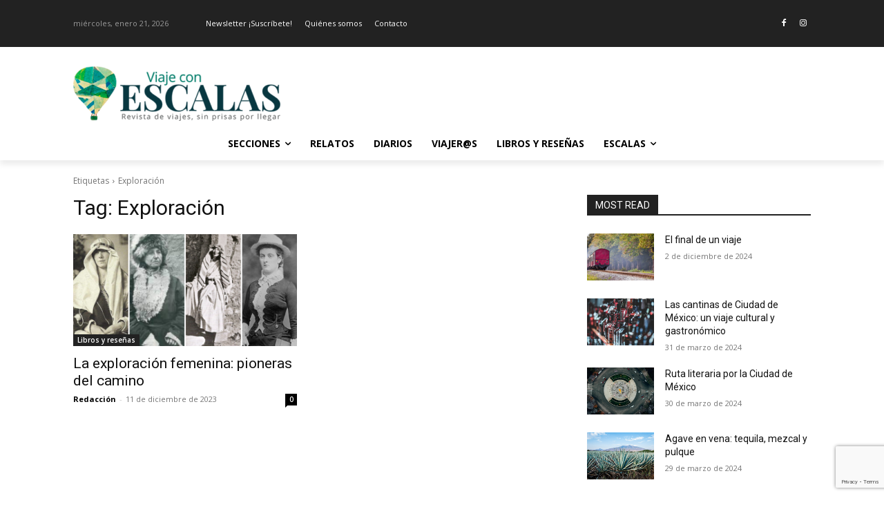

--- FILE ---
content_type: text/html; charset=UTF-8
request_url: https://viajeconescalas.com/escalas/exploracion/
body_size: 45826
content:
<!doctype html >
<html lang="es">
<head>
    <meta charset="UTF-8" />
    <title>Exploración Archives - Viaje con Escalas</title>
    <meta name="viewport" content="width=device-width, initial-scale=1.0">
    <link rel="pingback" href="https://viajeconescalas.com/xmlrpc.php" />
    <!-- Google Analytics Local by Webcraftic Local Google Analytics -->
<script>
(function(i,s,o,g,r,a,m){i['GoogleAnalyticsObject']=r;i[r]=i[r]||function(){
            (i[r].q=i[r].q||[]).push(arguments)},i[r].l=1*new Date();a=s.createElement(o),
            m=s.getElementsByTagName(o)[0];a.async=1;a.src=g;m.parentNode.insertBefore(a,m)
            })(window,document,'script','https://viajeconescalas.com/wp-content/uploads/wga-cache/local-ga.js','ga');
ga('create', 'UA-102973375-1', 'auto');
ga('set', 'anonymizeIp', true);
ga('send', 'pageview');
</script>
<!-- end Google Analytics Local by Webcraftic Local Google Analytics -->
<meta name='robots' content='index, follow, max-image-preview:large, max-snippet:-1, max-video-preview:-1' />
<link rel="icon" type="image/png" href="https://viajeconescalas.com/wp-content/uploads/2022/02/logo-icono-viajes-con-escalas-300x300.jpg"><link rel="apple-touch-icon" sizes="76x76" href="https://viajeconescalas.com/wp-content/uploads/2017/04/cropped-viajeconescalas-170-300x300.png"/><link rel="apple-touch-icon" sizes="120x120" href="https://viajeconescalas.com/wp-content/uploads/2017/04/cropped-viajeconescalas-170-300x300.png"/><link rel="apple-touch-icon" sizes="152x152" href="https://viajeconescalas.com/wp-content/uploads/2017/04/cropped-viajeconescalas-170-300x300.png"/><link rel="apple-touch-icon" sizes="114x114" href="https://viajeconescalas.com/wp-content/uploads/2017/04/cropped-viajeconescalas-170-300x300.png"/><link rel="apple-touch-icon" sizes="144x144" href="https://viajeconescalas.com/wp-content/uploads/2017/04/cropped-viajeconescalas-170-300x300.png"/>
	<!-- This site is optimized with the Yoast SEO Premium plugin v23.4 (Yoast SEO v26.8) - https://yoast.com/product/yoast-seo-premium-wordpress/ -->
	<link rel="canonical" href="https://viajeconescalas.com/escalas/exploracion/" />
	<meta property="og:locale" content="es_ES" />
	<meta property="og:type" content="article" />
	<meta property="og:title" content="Exploración archivos" />
	<meta property="og:url" content="https://viajeconescalas.com/escalas/exploracion/" />
	<meta property="og:site_name" content="Viaje con Escalas" />
	<meta name="twitter:card" content="summary_large_image" />
	<meta name="twitter:site" content="@viajecescalas" />
	<script type="application/ld+json" class="yoast-schema-graph">{"@context":"https://schema.org","@graph":[{"@type":"CollectionPage","@id":"https://viajeconescalas.com/escalas/exploracion/","url":"https://viajeconescalas.com/escalas/exploracion/","name":"Exploración Archives - Viaje con Escalas","isPartOf":{"@id":"https://viajeconescalas.com/#website"},"primaryImageOfPage":{"@id":"https://viajeconescalas.com/escalas/exploracion/#primaryimage"},"image":{"@id":"https://viajeconescalas.com/escalas/exploracion/#primaryimage"},"thumbnailUrl":"https://viajeconescalas.com/wp-content/uploads/2023/12/1-2.png","breadcrumb":{"@id":"https://viajeconescalas.com/escalas/exploracion/#breadcrumb"},"inLanguage":"es"},{"@type":"ImageObject","inLanguage":"es","@id":"https://viajeconescalas.com/escalas/exploracion/#primaryimage","url":"https://viajeconescalas.com/wp-content/uploads/2023/12/1-2.png","contentUrl":"https://viajeconescalas.com/wp-content/uploads/2023/12/1-2.png","width":1640,"height":924,"caption":"Exploración en femenino - libros de viaje"},{"@type":"BreadcrumbList","@id":"https://viajeconescalas.com/escalas/exploracion/#breadcrumb","itemListElement":[{"@type":"ListItem","position":1,"name":"Portada","item":"https://viajeconescalas.com/"},{"@type":"ListItem","position":2,"name":"Exploración"}]},{"@type":"WebSite","@id":"https://viajeconescalas.com/#website","url":"https://viajeconescalas.com/","name":"Viaje con Escalas","description":"Revista de viajes","publisher":{"@id":"https://viajeconescalas.com/#/schema/person/2d61e5c78d9ce2984438cf60e443964f"},"potentialAction":[{"@type":"SearchAction","target":{"@type":"EntryPoint","urlTemplate":"https://viajeconescalas.com/?s={search_term_string}"},"query-input":{"@type":"PropertyValueSpecification","valueRequired":true,"valueName":"search_term_string"}}],"inLanguage":"es"},{"@type":["Person","Organization"],"@id":"https://viajeconescalas.com/#/schema/person/2d61e5c78d9ce2984438cf60e443964f","name":"Arlene Bayliss","logo":{"@id":"https://viajeconescalas.com/#/schema/person/image/"},"description":"¡Ahorita Vengo! Eso dijo en su casa y no ha vuelto. De Tijuana en Barcelona. Comunicación y periodismo de viajes.","sameAs":["https://www.instagram.com/arlenebayliss/","https://x.com/viajecescalas"]}]}</script>
	<!-- / Yoast SEO Premium plugin. -->


<link rel='dns-prefetch' href='//www.googletagmanager.com' />
<link rel='dns-prefetch' href='//fonts.googleapis.com' />
<style id='wp-img-auto-sizes-contain-inline-css' type='text/css'>
img:is([sizes=auto i],[sizes^="auto," i]){contain-intrinsic-size:3000px 1500px}
/*# sourceURL=wp-img-auto-sizes-contain-inline-css */
</style>
<link rel='stylesheet' id='argpd-cookies-eu-banner-css' href='https://viajeconescalas.com/wp-content/plugins/adapta-rgpd/assets/css/cookies-banner-modern-flex.css?ver=1.3.9' type='text/css' media='all' />

<style id='wp-emoji-styles-inline-css' type='text/css'>

	img.wp-smiley, img.emoji {
		display: inline !important;
		border: none !important;
		box-shadow: none !important;
		height: 1em !important;
		width: 1em !important;
		margin: 0 0.07em !important;
		vertical-align: -0.1em !important;
		background: none !important;
		padding: 0 !important;
	}
/*# sourceURL=wp-emoji-styles-inline-css */
</style>
<style id='classic-theme-styles-inline-css' type='text/css'>
/*! This file is auto-generated */
.wp-block-button__link{color:#fff;background-color:#32373c;border-radius:9999px;box-shadow:none;text-decoration:none;padding:calc(.667em + 2px) calc(1.333em + 2px);font-size:1.125em}.wp-block-file__button{background:#32373c;color:#fff;text-decoration:none}
/*# sourceURL=/wp-includes/css/classic-themes.min.css */
</style>
<link rel='stylesheet' id='contact-form-7-css' href='https://viajeconescalas.com/wp-content/plugins/contact-form-7/includes/css/styles.css?ver=6.1.4' type='text/css' media='all' />
<link rel='stylesheet' id='mc4wp-form-themes-css' href='https://viajeconescalas.com/wp-content/plugins/mailchimp-for-wp/assets/css/form-themes.css?ver=4.11.1' type='text/css' media='all' />
<link rel='stylesheet' id='td-plugin-multi-purpose-css' href='https://viajeconescalas.com/wp-content/plugins/td-composer/td-multi-purpose/style.css?ver=7cd248d7ca13c255207c3f8b916c3f00' type='text/css' media='all' />
<link rel='stylesheet' id='google-fonts-style-css' href='https://fonts.googleapis.com/css?family=Open+Sans%3A400%2C600%2C700%7CRoboto%3A400%2C600%2C700&#038;display=swap&#038;ver=12.7.3' type='text/css' media='all' />
<link rel='stylesheet' id='slb_core-css' href='https://viajeconescalas.com/wp-content/plugins/simple-lightbox/client/css/app.css?ver=2.9.4' type='text/css' media='all' />
<link rel='stylesheet' id='td-theme-css' href='https://viajeconescalas.com/wp-content/themes/Newspaper/style.css?ver=12.7.3' type='text/css' media='all' />
<style id='td-theme-inline-css' type='text/css'>@media (max-width:767px){.td-header-desktop-wrap{display:none}}@media (min-width:767px){.td-header-mobile-wrap{display:none}}</style>
<link rel='stylesheet' id='td-legacy-framework-front-style-css' href='https://viajeconescalas.com/wp-content/plugins/td-composer/legacy/Newspaper/assets/css/td_legacy_main.css?ver=7cd248d7ca13c255207c3f8b916c3f00' type='text/css' media='all' />
<link rel='stylesheet' id='tdb_style_cloud_templates_front-css' href='https://viajeconescalas.com/wp-content/plugins/td-cloud-library/assets/css/tdb_main.css?ver=6127d3b6131f900b2e62bb855b13dc3b' type='text/css' media='all' />
<script type="text/javascript" src="https://viajeconescalas.com/wp-includes/js/jquery/jquery.min.js?ver=3.7.1" id="jquery-core-js"></script>
<script type="text/javascript" src="https://viajeconescalas.com/wp-includes/js/jquery/jquery-migrate.min.js?ver=3.4.1" id="jquery-migrate-js"></script>
<script type="text/javascript" src="https://viajeconescalas.com/wp-content/plugins/adapta-rgpd/assets/js/cookies-eu-banner.js?ver=1.3.9" id="argpd-cookies-eu-banner-js"></script>

<!-- Fragmento de código de la etiqueta de Google (gtag.js) añadida por Site Kit -->
<!-- Fragmento de código de Google Analytics añadido por Site Kit -->
<script type="text/javascript" src="https://www.googletagmanager.com/gtag/js?id=G-4HRKZ6V2ER" id="google_gtagjs-js" async></script>
<script type="text/javascript" id="google_gtagjs-js-after">
/* <![CDATA[ */
window.dataLayer = window.dataLayer || [];function gtag(){dataLayer.push(arguments);}
gtag("set","linker",{"domains":["viajeconescalas.com"]});
gtag("js", new Date());
gtag("set", "developer_id.dZTNiMT", true);
gtag("config", "G-4HRKZ6V2ER");
//# sourceURL=google_gtagjs-js-after
/* ]]> */
</script>
<link rel="https://api.w.org/" href="https://viajeconescalas.com/wp-json/" /><link rel="alternate" title="JSON" type="application/json" href="https://viajeconescalas.com/wp-json/wp/v2/tags/788" /><link rel="EditURI" type="application/rsd+xml" title="RSD" href="https://viajeconescalas.com/xmlrpc.php?rsd" />

<meta name="generator" content="Site Kit by Google 1.170.0" />    <script>
        window.tdb_global_vars = {"wpRestUrl":"https:\/\/viajeconescalas.com\/wp-json\/","permalinkStructure":"\/%postname%\/"};
        window.tdb_p_autoload_vars = {"isAjax":false,"isAdminBarShowing":false};
    </script>
    
    <style id="tdb-global-colors">:root{--accent-color:#fff}</style>

    
	
<!-- Metaetiquetas de Google AdSense añadidas por Site Kit -->
<meta name="google-adsense-platform-account" content="ca-host-pub-2644536267352236">
<meta name="google-adsense-platform-domain" content="sitekit.withgoogle.com">
<!-- Acabar con las metaetiquetas de Google AdSense añadidas por Site Kit -->

<!-- Meta Pixel Code -->
<script type='text/javascript'>
!function(f,b,e,v,n,t,s){if(f.fbq)return;n=f.fbq=function(){n.callMethod?
n.callMethod.apply(n,arguments):n.queue.push(arguments)};if(!f._fbq)f._fbq=n;
n.push=n;n.loaded=!0;n.version='2.0';n.queue=[];t=b.createElement(e);t.async=!0;
t.src=v;s=b.getElementsByTagName(e)[0];s.parentNode.insertBefore(t,s)}(window,
document,'script','https://connect.facebook.net/en_US/fbevents.js?v=next');
</script>
<!-- End Meta Pixel Code -->

      <script type='text/javascript'>
        var url = window.location.origin + '?ob=open-bridge';
        fbq('set', 'openbridge', '270029097762295', url);
      </script>
    <script type='text/javascript'>fbq('init', '270029097762295', {}, {
    "agent": "wordpress-6.9-3.0.16"
})</script><script type='text/javascript'>
    fbq('track', 'PageView', []);
  </script>
<!-- Meta Pixel Code -->
<noscript>
<img height="1" width="1" style="display:none" alt="fbpx"
src="https://www.facebook.com/tr?id=270029097762295&ev=PageView&noscript=1" />
</noscript>
<!-- End Meta Pixel Code -->
<script>(()=>{var o=[],i={};["on","off","toggle","show"].forEach((l=>{i[l]=function(){o.push([l,arguments])}})),window.Boxzilla=i,window.boxzilla_queue=o})();</script>
<!-- JS generated by theme -->

<script type="text/javascript" id="td-generated-header-js">
    
    

	    var tdBlocksArray = []; //here we store all the items for the current page

	    // td_block class - each ajax block uses a object of this class for requests
	    function tdBlock() {
		    this.id = '';
		    this.block_type = 1; //block type id (1-234 etc)
		    this.atts = '';
		    this.td_column_number = '';
		    this.td_current_page = 1; //
		    this.post_count = 0; //from wp
		    this.found_posts = 0; //from wp
		    this.max_num_pages = 0; //from wp
		    this.td_filter_value = ''; //current live filter value
		    this.is_ajax_running = false;
		    this.td_user_action = ''; // load more or infinite loader (used by the animation)
		    this.header_color = '';
		    this.ajax_pagination_infinite_stop = ''; //show load more at page x
	    }

        // td_js_generator - mini detector
        ( function () {
            var htmlTag = document.getElementsByTagName("html")[0];

	        if ( navigator.userAgent.indexOf("MSIE 10.0") > -1 ) {
                htmlTag.className += ' ie10';
            }

            if ( !!navigator.userAgent.match(/Trident.*rv\:11\./) ) {
                htmlTag.className += ' ie11';
            }

	        if ( navigator.userAgent.indexOf("Edge") > -1 ) {
                htmlTag.className += ' ieEdge';
            }

            if ( /(iPad|iPhone|iPod)/g.test(navigator.userAgent) ) {
                htmlTag.className += ' td-md-is-ios';
            }

            var user_agent = navigator.userAgent.toLowerCase();
            if ( user_agent.indexOf("android") > -1 ) {
                htmlTag.className += ' td-md-is-android';
            }

            if ( -1 !== navigator.userAgent.indexOf('Mac OS X')  ) {
                htmlTag.className += ' td-md-is-os-x';
            }

            if ( /chrom(e|ium)/.test(navigator.userAgent.toLowerCase()) ) {
               htmlTag.className += ' td-md-is-chrome';
            }

            if ( -1 !== navigator.userAgent.indexOf('Firefox') ) {
                htmlTag.className += ' td-md-is-firefox';
            }

            if ( -1 !== navigator.userAgent.indexOf('Safari') && -1 === navigator.userAgent.indexOf('Chrome') ) {
                htmlTag.className += ' td-md-is-safari';
            }

            if( -1 !== navigator.userAgent.indexOf('IEMobile') ){
                htmlTag.className += ' td-md-is-iemobile';
            }

        })();

        var tdLocalCache = {};

        ( function () {
            "use strict";

            tdLocalCache = {
                data: {},
                remove: function (resource_id) {
                    delete tdLocalCache.data[resource_id];
                },
                exist: function (resource_id) {
                    return tdLocalCache.data.hasOwnProperty(resource_id) && tdLocalCache.data[resource_id] !== null;
                },
                get: function (resource_id) {
                    return tdLocalCache.data[resource_id];
                },
                set: function (resource_id, cachedData) {
                    tdLocalCache.remove(resource_id);
                    tdLocalCache.data[resource_id] = cachedData;
                }
            };
        })();

    
    
var td_viewport_interval_list=[{"limitBottom":767,"sidebarWidth":228},{"limitBottom":1018,"sidebarWidth":300},{"limitBottom":1140,"sidebarWidth":324}];
var td_animation_stack_effect="type0";
var tds_animation_stack=true;
var td_animation_stack_specific_selectors=".entry-thumb, img, .td-lazy-img";
var td_animation_stack_general_selectors=".td-animation-stack img, .td-animation-stack .entry-thumb, .post img, .td-animation-stack .td-lazy-img";
var tdc_is_installed="yes";
var tdc_domain_active=false;
var td_ajax_url="https:\/\/viajeconescalas.com\/wp-admin\/admin-ajax.php?td_theme_name=Newspaper&v=12.7.3";
var td_get_template_directory_uri="https:\/\/viajeconescalas.com\/wp-content\/plugins\/td-composer\/legacy\/common";
var tds_snap_menu="";
var tds_logo_on_sticky="";
var tds_header_style="";
var td_please_wait="Por favor espera...";
var td_email_user_pass_incorrect="Usuario o contrase\u00f1a incorrecta!";
var td_email_user_incorrect="Correo electr\u00f3nico o nombre de usuario incorrecto!";
var td_email_incorrect="Email incorrecto!";
var td_user_incorrect="Username incorrect!";
var td_email_user_empty="Email or username empty!";
var td_pass_empty="Pass empty!";
var td_pass_pattern_incorrect="Invalid Pass Pattern!";
var td_retype_pass_incorrect="Retyped Pass incorrect!";
var tds_more_articles_on_post_enable="";
var tds_more_articles_on_post_time_to_wait="";
var tds_more_articles_on_post_pages_distance_from_top=0;
var tds_captcha="";
var tds_theme_color_site_wide="#49a089";
var tds_smart_sidebar="";
var tdThemeName="Newspaper";
var tdThemeNameWl="Newspaper";
var td_magnific_popup_translation_tPrev="Anterior (tecla de flecha izquierda)";
var td_magnific_popup_translation_tNext="Siguiente (tecla de flecha derecha)";
var td_magnific_popup_translation_tCounter="%curr% de %total%";
var td_magnific_popup_translation_ajax_tError="El contenido de %url% no pudo cargarse.";
var td_magnific_popup_translation_image_tError="La imagen #%curr% no pudo cargarse.";
var tdBlockNonce="665ffaa80b";
var tdMobileMenu="enabled";
var tdMobileSearch="enabled";
var tdDateNamesI18n={"month_names":["enero","febrero","marzo","abril","mayo","junio","julio","agosto","septiembre","octubre","noviembre","diciembre"],"month_names_short":["Ene","Feb","Mar","Abr","May","Jun","Jul","Ago","Sep","Oct","Nov","Dic"],"day_names":["domingo","lunes","martes","mi\u00e9rcoles","jueves","viernes","s\u00e1bado"],"day_names_short":["Dom","Lun","Mar","Mi\u00e9","Jue","Vie","S\u00e1b"]};
var tdb_modal_confirm="Ahorrar";
var tdb_modal_cancel="Cancelar";
var tdb_modal_confirm_alt="S\u00ed";
var tdb_modal_cancel_alt="No";
var td_deploy_mode="deploy";
var td_ad_background_click_link="";
var td_ad_background_click_target="";
</script>


<!-- Header style compiled by theme -->

<style>:root{--td_excl_label:'EXCLUSIVO';--td_theme_color:#49a089;--td_slider_text:rgba(73,160,137,0.7);--td_mobile_gradient_one_mob:#253a42;--td_mobile_gradient_two_mob:#49a089;--td_mobile_text_active_color:#49a089;--td_page_content_color:#282828;--td_login_gradient_one:#253a42;--td_login_gradient_two:#49a089}</style>

<link rel="icon" href="https://viajeconescalas.com/wp-content/uploads/2017/04/cropped-viajeconescalas-170-32x32.png" sizes="32x32" />
<link rel="icon" href="https://viajeconescalas.com/wp-content/uploads/2017/04/cropped-viajeconescalas-170-192x192.png" sizes="192x192" />
<link rel="apple-touch-icon" href="https://viajeconescalas.com/wp-content/uploads/2017/04/cropped-viajeconescalas-170-180x180.png" />
<meta name="msapplication-TileImage" content="https://viajeconescalas.com/wp-content/uploads/2017/04/cropped-viajeconescalas-170-270x270.png" />

<!-- Button style compiled by theme -->

<style>.tdm-btn-style1{background-color:#49a089}.tdm-btn-style2:before{border-color:#49a089}.tdm-btn-style2{color:#49a089}.tdm-btn-style3{-webkit-box-shadow:0 2px 16px #49a089;-moz-box-shadow:0 2px 16px #49a089;box-shadow:0 2px 16px #49a089}.tdm-btn-style3:hover{-webkit-box-shadow:0 4px 26px #49a089;-moz-box-shadow:0 4px 26px #49a089;box-shadow:0 4px 26px #49a089}</style>

	<style id="tdw-css-placeholder"></style><style id='global-styles-inline-css' type='text/css'>
:root{--wp--preset--aspect-ratio--square: 1;--wp--preset--aspect-ratio--4-3: 4/3;--wp--preset--aspect-ratio--3-4: 3/4;--wp--preset--aspect-ratio--3-2: 3/2;--wp--preset--aspect-ratio--2-3: 2/3;--wp--preset--aspect-ratio--16-9: 16/9;--wp--preset--aspect-ratio--9-16: 9/16;--wp--preset--color--black: #000000;--wp--preset--color--cyan-bluish-gray: #abb8c3;--wp--preset--color--white: #ffffff;--wp--preset--color--pale-pink: #f78da7;--wp--preset--color--vivid-red: #cf2e2e;--wp--preset--color--luminous-vivid-orange: #ff6900;--wp--preset--color--luminous-vivid-amber: #fcb900;--wp--preset--color--light-green-cyan: #7bdcb5;--wp--preset--color--vivid-green-cyan: #00d084;--wp--preset--color--pale-cyan-blue: #8ed1fc;--wp--preset--color--vivid-cyan-blue: #0693e3;--wp--preset--color--vivid-purple: #9b51e0;--wp--preset--gradient--vivid-cyan-blue-to-vivid-purple: linear-gradient(135deg,rgb(6,147,227) 0%,rgb(155,81,224) 100%);--wp--preset--gradient--light-green-cyan-to-vivid-green-cyan: linear-gradient(135deg,rgb(122,220,180) 0%,rgb(0,208,130) 100%);--wp--preset--gradient--luminous-vivid-amber-to-luminous-vivid-orange: linear-gradient(135deg,rgb(252,185,0) 0%,rgb(255,105,0) 100%);--wp--preset--gradient--luminous-vivid-orange-to-vivid-red: linear-gradient(135deg,rgb(255,105,0) 0%,rgb(207,46,46) 100%);--wp--preset--gradient--very-light-gray-to-cyan-bluish-gray: linear-gradient(135deg,rgb(238,238,238) 0%,rgb(169,184,195) 100%);--wp--preset--gradient--cool-to-warm-spectrum: linear-gradient(135deg,rgb(74,234,220) 0%,rgb(151,120,209) 20%,rgb(207,42,186) 40%,rgb(238,44,130) 60%,rgb(251,105,98) 80%,rgb(254,248,76) 100%);--wp--preset--gradient--blush-light-purple: linear-gradient(135deg,rgb(255,206,236) 0%,rgb(152,150,240) 100%);--wp--preset--gradient--blush-bordeaux: linear-gradient(135deg,rgb(254,205,165) 0%,rgb(254,45,45) 50%,rgb(107,0,62) 100%);--wp--preset--gradient--luminous-dusk: linear-gradient(135deg,rgb(255,203,112) 0%,rgb(199,81,192) 50%,rgb(65,88,208) 100%);--wp--preset--gradient--pale-ocean: linear-gradient(135deg,rgb(255,245,203) 0%,rgb(182,227,212) 50%,rgb(51,167,181) 100%);--wp--preset--gradient--electric-grass: linear-gradient(135deg,rgb(202,248,128) 0%,rgb(113,206,126) 100%);--wp--preset--gradient--midnight: linear-gradient(135deg,rgb(2,3,129) 0%,rgb(40,116,252) 100%);--wp--preset--font-size--small: 11px;--wp--preset--font-size--medium: 20px;--wp--preset--font-size--large: 32px;--wp--preset--font-size--x-large: 42px;--wp--preset--font-size--regular: 15px;--wp--preset--font-size--larger: 50px;--wp--preset--spacing--20: 0.44rem;--wp--preset--spacing--30: 0.67rem;--wp--preset--spacing--40: 1rem;--wp--preset--spacing--50: 1.5rem;--wp--preset--spacing--60: 2.25rem;--wp--preset--spacing--70: 3.38rem;--wp--preset--spacing--80: 5.06rem;--wp--preset--shadow--natural: 6px 6px 9px rgba(0, 0, 0, 0.2);--wp--preset--shadow--deep: 12px 12px 50px rgba(0, 0, 0, 0.4);--wp--preset--shadow--sharp: 6px 6px 0px rgba(0, 0, 0, 0.2);--wp--preset--shadow--outlined: 6px 6px 0px -3px rgb(255, 255, 255), 6px 6px rgb(0, 0, 0);--wp--preset--shadow--crisp: 6px 6px 0px rgb(0, 0, 0);}:where(.is-layout-flex){gap: 0.5em;}:where(.is-layout-grid){gap: 0.5em;}body .is-layout-flex{display: flex;}.is-layout-flex{flex-wrap: wrap;align-items: center;}.is-layout-flex > :is(*, div){margin: 0;}body .is-layout-grid{display: grid;}.is-layout-grid > :is(*, div){margin: 0;}:where(.wp-block-columns.is-layout-flex){gap: 2em;}:where(.wp-block-columns.is-layout-grid){gap: 2em;}:where(.wp-block-post-template.is-layout-flex){gap: 1.25em;}:where(.wp-block-post-template.is-layout-grid){gap: 1.25em;}.has-black-color{color: var(--wp--preset--color--black) !important;}.has-cyan-bluish-gray-color{color: var(--wp--preset--color--cyan-bluish-gray) !important;}.has-white-color{color: var(--wp--preset--color--white) !important;}.has-pale-pink-color{color: var(--wp--preset--color--pale-pink) !important;}.has-vivid-red-color{color: var(--wp--preset--color--vivid-red) !important;}.has-luminous-vivid-orange-color{color: var(--wp--preset--color--luminous-vivid-orange) !important;}.has-luminous-vivid-amber-color{color: var(--wp--preset--color--luminous-vivid-amber) !important;}.has-light-green-cyan-color{color: var(--wp--preset--color--light-green-cyan) !important;}.has-vivid-green-cyan-color{color: var(--wp--preset--color--vivid-green-cyan) !important;}.has-pale-cyan-blue-color{color: var(--wp--preset--color--pale-cyan-blue) !important;}.has-vivid-cyan-blue-color{color: var(--wp--preset--color--vivid-cyan-blue) !important;}.has-vivid-purple-color{color: var(--wp--preset--color--vivid-purple) !important;}.has-black-background-color{background-color: var(--wp--preset--color--black) !important;}.has-cyan-bluish-gray-background-color{background-color: var(--wp--preset--color--cyan-bluish-gray) !important;}.has-white-background-color{background-color: var(--wp--preset--color--white) !important;}.has-pale-pink-background-color{background-color: var(--wp--preset--color--pale-pink) !important;}.has-vivid-red-background-color{background-color: var(--wp--preset--color--vivid-red) !important;}.has-luminous-vivid-orange-background-color{background-color: var(--wp--preset--color--luminous-vivid-orange) !important;}.has-luminous-vivid-amber-background-color{background-color: var(--wp--preset--color--luminous-vivid-amber) !important;}.has-light-green-cyan-background-color{background-color: var(--wp--preset--color--light-green-cyan) !important;}.has-vivid-green-cyan-background-color{background-color: var(--wp--preset--color--vivid-green-cyan) !important;}.has-pale-cyan-blue-background-color{background-color: var(--wp--preset--color--pale-cyan-blue) !important;}.has-vivid-cyan-blue-background-color{background-color: var(--wp--preset--color--vivid-cyan-blue) !important;}.has-vivid-purple-background-color{background-color: var(--wp--preset--color--vivid-purple) !important;}.has-black-border-color{border-color: var(--wp--preset--color--black) !important;}.has-cyan-bluish-gray-border-color{border-color: var(--wp--preset--color--cyan-bluish-gray) !important;}.has-white-border-color{border-color: var(--wp--preset--color--white) !important;}.has-pale-pink-border-color{border-color: var(--wp--preset--color--pale-pink) !important;}.has-vivid-red-border-color{border-color: var(--wp--preset--color--vivid-red) !important;}.has-luminous-vivid-orange-border-color{border-color: var(--wp--preset--color--luminous-vivid-orange) !important;}.has-luminous-vivid-amber-border-color{border-color: var(--wp--preset--color--luminous-vivid-amber) !important;}.has-light-green-cyan-border-color{border-color: var(--wp--preset--color--light-green-cyan) !important;}.has-vivid-green-cyan-border-color{border-color: var(--wp--preset--color--vivid-green-cyan) !important;}.has-pale-cyan-blue-border-color{border-color: var(--wp--preset--color--pale-cyan-blue) !important;}.has-vivid-cyan-blue-border-color{border-color: var(--wp--preset--color--vivid-cyan-blue) !important;}.has-vivid-purple-border-color{border-color: var(--wp--preset--color--vivid-purple) !important;}.has-vivid-cyan-blue-to-vivid-purple-gradient-background{background: var(--wp--preset--gradient--vivid-cyan-blue-to-vivid-purple) !important;}.has-light-green-cyan-to-vivid-green-cyan-gradient-background{background: var(--wp--preset--gradient--light-green-cyan-to-vivid-green-cyan) !important;}.has-luminous-vivid-amber-to-luminous-vivid-orange-gradient-background{background: var(--wp--preset--gradient--luminous-vivid-amber-to-luminous-vivid-orange) !important;}.has-luminous-vivid-orange-to-vivid-red-gradient-background{background: var(--wp--preset--gradient--luminous-vivid-orange-to-vivid-red) !important;}.has-very-light-gray-to-cyan-bluish-gray-gradient-background{background: var(--wp--preset--gradient--very-light-gray-to-cyan-bluish-gray) !important;}.has-cool-to-warm-spectrum-gradient-background{background: var(--wp--preset--gradient--cool-to-warm-spectrum) !important;}.has-blush-light-purple-gradient-background{background: var(--wp--preset--gradient--blush-light-purple) !important;}.has-blush-bordeaux-gradient-background{background: var(--wp--preset--gradient--blush-bordeaux) !important;}.has-luminous-dusk-gradient-background{background: var(--wp--preset--gradient--luminous-dusk) !important;}.has-pale-ocean-gradient-background{background: var(--wp--preset--gradient--pale-ocean) !important;}.has-electric-grass-gradient-background{background: var(--wp--preset--gradient--electric-grass) !important;}.has-midnight-gradient-background{background: var(--wp--preset--gradient--midnight) !important;}.has-small-font-size{font-size: var(--wp--preset--font-size--small) !important;}.has-medium-font-size{font-size: var(--wp--preset--font-size--medium) !important;}.has-large-font-size{font-size: var(--wp--preset--font-size--large) !important;}.has-x-large-font-size{font-size: var(--wp--preset--font-size--x-large) !important;}
/*# sourceURL=global-styles-inline-css */
</style>
</head>

<body data-rsssl=1 class="archive tag tag-exploracion tag-788 wp-theme-Newspaper global-block-template-1 tdb-template  tdc-header-template  tdc-footer-template td-animation-stack-type0 td-full-layout" itemscope="itemscope" itemtype="https://schema.org/WebPage">

    <div class="td-scroll-up" data-style="style1"><i class="td-icon-menu-up"></i></div>
    <div class="td-menu-background" style="visibility:hidden"></div>
<div id="td-mobile-nav" style="visibility:hidden">
    <div class="td-mobile-container">
        <!-- mobile menu top section -->
        <div class="td-menu-socials-wrap">
            <!-- socials -->
            <div class="td-menu-socials">
                
        <span class="td-social-icon-wrap">
            <a target="_blank" rel="nofollow" href="https://es-es.facebook.com/ViajeConEscalas" title="Facebook">
                <i class="td-icon-font td-icon-facebook"></i>
                <span style="display: none">Facebook</span>
            </a>
        </span>
        <span class="td-social-icon-wrap">
            <a target="_blank" rel="nofollow" href="https://www.instagram.com/viajeconescalas/?hl=es" title="Instagram">
                <i class="td-icon-font td-icon-instagram"></i>
                <span style="display: none">Instagram</span>
            </a>
        </span>            </div>
            <!-- close button -->
            <div class="td-mobile-close">
                <span><i class="td-icon-close-mobile"></i></span>
            </div>
        </div>

        <!-- login section -->
        
        <!-- menu section -->
        <div class="td-mobile-content">
            <div class="menu-main-menu-2-container"><ul id="menu-main-menu-3" class="td-mobile-main-menu"><li class="menu-item menu-item-type-custom menu-item-object-custom menu-item-has-children menu-item-first menu-item-23555"><a href="#">Secciones<i class="td-icon-menu-right td-element-after"></i></a>
<ul class="sub-menu">
	<li class="menu-item menu-item-type-taxonomy menu-item-object-category menu-item-24589"><a href="https://viajeconescalas.com/relatos/info-viajera/">Info viajera</a></li>
	<li class="menu-item menu-item-type-taxonomy menu-item-object-category menu-item-23564"><a href="https://viajeconescalas.com/relatos/mapas-cronica-reportaje-de-viajes/">Relatos</a></li>
	<li class="menu-item menu-item-type-taxonomy menu-item-object-category menu-item-23556"><a href="https://viajeconescalas.com/relatos/diarios-de-viaje/">Diarios</a></li>
	<li class="menu-item menu-item-type-taxonomy menu-item-object-category menu-item-23557"><a href="https://viajeconescalas.com/relatos/viajerxs/">Viajer@s</a></li>
	<li class="menu-item menu-item-type-taxonomy menu-item-object-category menu-item-23558"><a href="https://viajeconescalas.com/relatos/mirada-viajera/">Mirada viajera</a></li>
	<li class="menu-item menu-item-type-taxonomy menu-item-object-category menu-item-23559"><a href="https://viajeconescalas.com/relatos/resenas-de-libros-literatura-periodismo-de-viajes/">Libros y reseñas</a></li>
	<li class="menu-item menu-item-type-taxonomy menu-item-object-category menu-item-23560"><a href="https://viajeconescalas.com/relatos/actualidad/">Actualidad</a></li>
	<li class="menu-item menu-item-type-taxonomy menu-item-object-category menu-item-23561"><a href="https://viajeconescalas.com/relatos/historia/">Historia</a></li>
	<li class="menu-item menu-item-type-taxonomy menu-item-object-category menu-item-23562"><a href="https://viajeconescalas.com/relatos/gastronomia/">Gastronomía</a></li>
	<li class="menu-item menu-item-type-taxonomy menu-item-object-category menu-item-23563"><a href="https://viajeconescalas.com/relatos/rutas/">Rutas</a></li>
	<li class="menu-item menu-item-type-custom menu-item-object-custom menu-item-23566"><a href="https://viajeconescalas.com/escalas/bares/">Bares con historia</a></li>
	<li class="menu-item menu-item-type-custom menu-item-object-custom menu-item-23565"><a target="_blank" href="https://viajeconescalas.com/escalas/minutoviajero/">Minuto viajero</a></li>
</ul>
</li>
<li class="menu-item menu-item-type-taxonomy menu-item-object-category menu-item-22434"><a href="https://viajeconescalas.com/relatos/mapas-cronica-reportaje-de-viajes/">Relatos</a></li>
<li class="menu-item menu-item-type-taxonomy menu-item-object-category menu-item-22436"><a href="https://viajeconescalas.com/relatos/diarios-de-viaje/">Diarios</a></li>
<li class="menu-item menu-item-type-taxonomy menu-item-object-category menu-item-22399"><a href="https://viajeconescalas.com/relatos/viajerxs/">Viajer@s</a></li>
<li class="menu-item menu-item-type-taxonomy menu-item-object-category menu-item-22400"><a href="https://viajeconescalas.com/relatos/resenas-de-libros-literatura-periodismo-de-viajes/">Libros y reseñas</a></li>
<li class="menu-item menu-item-type-custom menu-item-object-custom menu-item-has-children menu-item-19976"><a href="#">Escalas<i class="td-icon-menu-right td-element-after"></i></a>
<ul class="sub-menu">
	<li class="menu-item menu-item-type-taxonomy menu-item-object-post_tag menu-item-has-children menu-item-19979"><a href="https://viajeconescalas.com/escalas/africa/">África<i class="td-icon-menu-right td-element-after"></i></a>
	<ul class="sub-menu">
		<li class="menu-item menu-item-type-taxonomy menu-item-object-post_tag menu-item-20055"><a href="https://viajeconescalas.com/escalas/etiopia/">Etiopía</a></li>
		<li class="menu-item menu-item-type-taxonomy menu-item-object-post_tag menu-item-20095"><a href="https://viajeconescalas.com/escalas/marruecos/">Marruecos</a></li>
		<li class="menu-item menu-item-type-taxonomy menu-item-object-post_tag menu-item-20182"><a href="https://viajeconescalas.com/escalas/sudafrica/">Sudáfrica</a></li>
	</ul>
</li>
	<li class="menu-item menu-item-type-taxonomy menu-item-object-post_tag menu-item-has-children menu-item-19980"><a href="https://viajeconescalas.com/escalas/america/">América<i class="td-icon-menu-right td-element-after"></i></a>
	<ul class="sub-menu">
		<li class="menu-item menu-item-type-taxonomy menu-item-object-post_tag menu-item-20049"><a href="https://viajeconescalas.com/escalas/ecuador/">Ecuador</a></li>
		<li class="menu-item menu-item-type-taxonomy menu-item-object-post_tag menu-item-20023"><a href="https://viajeconescalas.com/escalas/estados-unidos/">Estados Unidos</a></li>
		<li class="menu-item menu-item-type-taxonomy menu-item-object-post_tag menu-item-20183"><a href="https://viajeconescalas.com/escalas/granada/">Granada</a></li>
		<li class="menu-item menu-item-type-taxonomy menu-item-object-post_tag menu-item-20063"><a href="https://viajeconescalas.com/escalas/guatemala/">Guatemala</a></li>
		<li class="menu-item menu-item-type-taxonomy menu-item-object-post_tag menu-item-20071"><a href="https://viajeconescalas.com/escalas/jamaica/">Jamaica</a></li>
		<li class="menu-item menu-item-type-taxonomy menu-item-object-post_tag menu-item-19985"><a href="https://viajeconescalas.com/escalas/mexico/">México</a></li>
		<li class="menu-item menu-item-type-taxonomy menu-item-object-post_tag menu-item-20103"><a href="https://viajeconescalas.com/escalas/nicaragua/">Nicaragua</a></li>
		<li class="menu-item menu-item-type-taxonomy menu-item-object-post_tag menu-item-20037"><a href="https://viajeconescalas.com/escalas/panama/">Panamá</a></li>
		<li class="menu-item menu-item-type-taxonomy menu-item-object-post_tag menu-item-20115"><a href="https://viajeconescalas.com/escalas/peru/">Perú</a></li>
		<li class="menu-item menu-item-type-taxonomy menu-item-object-post_tag menu-item-20130"><a href="https://viajeconescalas.com/escalas/uruguay/">Uruguay</a></li>
		<li class="menu-item menu-item-type-taxonomy menu-item-object-post_tag menu-item-20134"><a href="https://viajeconescalas.com/escalas/venezuela/">Venezuela</a></li>
		<li class="menu-item menu-item-type-taxonomy menu-item-object-post_tag menu-item-20000"><a href="https://viajeconescalas.com/escalas/argentina/">Argentina</a></li>
		<li class="menu-item menu-item-type-taxonomy menu-item-object-post_tag menu-item-20018"><a href="https://viajeconescalas.com/escalas/bolivia/">Bolivia</a></li>
		<li class="menu-item menu-item-type-taxonomy menu-item-object-post_tag menu-item-20006"><a href="https://viajeconescalas.com/escalas/brasil/">Brasil</a></li>
		<li class="menu-item menu-item-type-taxonomy menu-item-object-post_tag menu-item-20026"><a href="https://viajeconescalas.com/escalas/canada/">Canadá</a></li>
		<li class="menu-item menu-item-type-taxonomy menu-item-object-post_tag menu-item-20033"><a href="https://viajeconescalas.com/escalas/chile/">Chile</a></li>
		<li class="menu-item menu-item-type-taxonomy menu-item-object-post_tag menu-item-20028"><a href="https://viajeconescalas.com/escalas/colombia/">Colombia</a></li>
		<li class="menu-item menu-item-type-taxonomy menu-item-object-post_tag menu-item-20042"><a href="https://viajeconescalas.com/escalas/cuba/">Cuba</a></li>
	</ul>
</li>
	<li class="menu-item menu-item-type-taxonomy menu-item-object-post_tag menu-item-has-children menu-item-19978"><a href="https://viajeconescalas.com/escalas/asia/">Asia<i class="td-icon-menu-right td-element-after"></i></a>
	<ul class="sub-menu">
		<li class="menu-item menu-item-type-taxonomy menu-item-object-post_tag menu-item-20015"><a href="https://viajeconescalas.com/escalas/china/">China</a></li>
		<li class="menu-item menu-item-type-taxonomy menu-item-object-post_tag menu-item-20066"><a href="https://viajeconescalas.com/escalas/india/">India</a></li>
		<li class="menu-item menu-item-type-taxonomy menu-item-object-post_tag menu-item-20070"><a href="https://viajeconescalas.com/escalas/japan/">Japon</a></li>
		<li class="menu-item menu-item-type-taxonomy menu-item-object-post_tag menu-item-20083"><a href="https://viajeconescalas.com/escalas/malasia/">Malasia</a></li>
		<li class="menu-item menu-item-type-taxonomy menu-item-object-post_tag menu-item-20102"><a href="https://viajeconescalas.com/escalas/nepal/">Nepal</a></li>
		<li class="menu-item menu-item-type-taxonomy menu-item-object-post_tag menu-item-20123"><a href="https://viajeconescalas.com/escalas/singapur/">Singapur</a></li>
		<li class="menu-item menu-item-type-taxonomy menu-item-object-post_tag menu-item-20011"><a href="https://viajeconescalas.com/escalas/tailandia/">Tailandia</a></li>
		<li class="menu-item menu-item-type-taxonomy menu-item-object-post_tag menu-item-20131"><a href="https://viajeconescalas.com/escalas/turquia/">Turquía</a></li>
	</ul>
</li>
	<li class="menu-item menu-item-type-taxonomy menu-item-object-post_tag menu-item-has-children menu-item-19981"><a href="https://viajeconescalas.com/escalas/europa/">Europa<i class="td-icon-menu-right td-element-after"></i></a>
	<ul class="sub-menu">
		<li class="menu-item menu-item-type-taxonomy menu-item-object-post_tag menu-item-19989"><a href="https://viajeconescalas.com/escalas/alemania/">Alemania</a></li>
		<li class="menu-item menu-item-type-taxonomy menu-item-object-post_tag menu-item-20022"><a href="https://viajeconescalas.com/escalas/bulgaria/">Bulgaria</a></li>
		<li class="menu-item menu-item-type-taxonomy menu-item-object-post_tag menu-item-19984"><a href="https://viajeconescalas.com/escalas/espana/">España</a></li>
		<li class="menu-item menu-item-type-taxonomy menu-item-object-post_tag menu-item-20056"><a href="https://viajeconescalas.com/escalas/finlandia/">Finlandia</a></li>
		<li class="menu-item menu-item-type-taxonomy menu-item-object-post_tag menu-item-20012"><a href="https://viajeconescalas.com/escalas/francia/">Francia</a></li>
		<li class="menu-item menu-item-type-taxonomy menu-item-object-post_tag menu-item-20065"><a href="https://viajeconescalas.com/escalas/holanda/">Holanda</a></li>
		<li class="menu-item menu-item-type-taxonomy menu-item-object-post_tag menu-item-20047"><a href="https://viajeconescalas.com/escalas/irlanda/">Irlanda</a></li>
		<li class="menu-item menu-item-type-taxonomy menu-item-object-post_tag menu-item-20069"><a href="https://viajeconescalas.com/escalas/islandia/">Islandia</a></li>
		<li class="menu-item menu-item-type-taxonomy menu-item-object-post_tag menu-item-19986"><a href="https://viajeconescalas.com/escalas/italia/">Italia</a></li>
		<li class="menu-item menu-item-type-taxonomy menu-item-object-post_tag menu-item-20104"><a href="https://viajeconescalas.com/escalas/noruega/">Noruega</a></li>
		<li class="menu-item menu-item-type-taxonomy menu-item-object-post_tag menu-item-20076"><a href="https://viajeconescalas.com/escalas/portugal/">Portugal</a></li>
		<li class="menu-item menu-item-type-taxonomy menu-item-object-post_tag menu-item-20050"><a href="https://viajeconescalas.com/escalas/reino-unido/">Reino Unido</a></li>
		<li class="menu-item menu-item-type-taxonomy menu-item-object-post_tag menu-item-20020"><a href="https://viajeconescalas.com/escalas/rumania/">Rumanía</a></li>
		<li class="menu-item menu-item-type-taxonomy menu-item-object-post_tag menu-item-20124"><a href="https://viajeconescalas.com/escalas/suiza/">Suiza</a></li>
	</ul>
</li>
	<li class="menu-item menu-item-type-taxonomy menu-item-object-post_tag menu-item-has-children menu-item-19982"><a href="https://viajeconescalas.com/escalas/oceania/">Oceanía<i class="td-icon-menu-right td-element-after"></i></a>
	<ul class="sub-menu">
		<li class="menu-item menu-item-type-taxonomy menu-item-object-post_tag menu-item-20002"><a href="https://viajeconescalas.com/escalas/australia/">Australia</a></li>
		<li class="menu-item menu-item-type-taxonomy menu-item-object-post_tag menu-item-20107"><a href="https://viajeconescalas.com/escalas/nueva-zelanda/">Nueva Zelanda</a></li>
	</ul>
</li>
</ul>
</li>
</ul></div>        </div>
    </div>

    <!-- register/login section -->
    </div><div class="td-search-background" style="visibility:hidden"></div>
<div class="td-search-wrap-mob" style="visibility:hidden">
	<div class="td-drop-down-search">
		<form method="get" class="td-search-form" action="https://viajeconescalas.com/">
			<!-- close button -->
			<div class="td-search-close">
				<span><i class="td-icon-close-mobile"></i></span>
			</div>
			<div role="search" class="td-search-input">
				<span>Buscar</span>
				<input id="td-header-search-mob" type="text" value="" name="s" autocomplete="off" />
			</div>
		</form>
		<div id="td-aj-search-mob" class="td-ajax-search-flex"></div>
	</div>
</div>
    <div id="td-outer-wrap" class="td-theme-wrap">

                    <div class="td-header-template-wrap" style="position: relative">
                                <div class="td-header-mobile-wrap ">
                    <div id="tdi_1" class="tdc-zone"><div class="tdc_zone tdi_2  wpb_row td-pb-row tdc-element-style"  >
<style scoped>.tdi_2{min-height:0}@media (max-width:767px){.tdi_2:before{content:'';display:block;width:100vw;height:100%;position:absolute;left:50%;transform:translateX(-50%);box-shadow:0px 6px 8px 0px rgba(0,0,0,0.08);z-index:20;pointer-events:none}@media (max-width:767px){.tdi_2:before{width:100%}}}@media (max-width:767px){.tdi_2{position:relative}}</style>
<div class="tdi_1_rand_style td-element-style" ><style>@media (max-width:767px){.tdi_1_rand_style{background-color:#222222!important}}</style></div><div id="tdi_3" class="tdc-row"><div class="vc_row tdi_4  wpb_row td-pb-row tdc-element-style" >
<style scoped>.tdi_4,.tdi_4 .tdc-columns{min-height:0}.tdi_4,.tdi_4 .tdc-columns{display:block}.tdi_4 .tdc-columns{width:100%}.tdi_4:before,.tdi_4:after{display:table}@media (max-width:767px){@media (min-width:768px){.tdi_4{margin-left:-0px;margin-right:-0px}.tdi_4 .tdc-row-video-background-error,.tdi_4>.vc_column,.tdi_4>.tdc-columns>.vc_column{padding-left:0px;padding-right:0px}}}@media (max-width:767px){.tdi_4{margin-right:0px!important;margin-left:0px!important;padding-top:5px!important;padding-right:0px!important;padding-bottom:5px!important;padding-left:0px!important;border-style:solid!important;border-color:#888888!important;border-width:0px 0px 0px 0px!important;position:relative}}</style>
<div class="tdi_3_rand_style td-element-style" ><style>@media (max-width:767px){.tdi_3_rand_style{background-color:#0f0f0f!important}}</style></div><div class="vc_column tdi_6  wpb_column vc_column_container tdc-column td-pb-span12">
<style scoped>.tdi_6{vertical-align:baseline}.tdi_6>.wpb_wrapper,.tdi_6>.wpb_wrapper>.tdc-elements{display:block}.tdi_6>.wpb_wrapper>.tdc-elements{width:100%}.tdi_6>.wpb_wrapper>.vc_row_inner{width:auto}.tdi_6>.wpb_wrapper{width:auto;height:auto}@media (max-width:767px){.tdi_6{vertical-align:middle}.tdi_6>.wpb_wrapper,.tdi_6>.wpb_wrapper>.tdc-elements{display:flex;flex-direction:row;flex-wrap:nowrap;justify-content:center;align-items:center}.tdi_6>.wpb_wrapper>.tdc-elements{width:100%}.tdi_6>.wpb_wrapper>.vc_row_inner{width:auto}.tdi_6>.wpb_wrapper{width:100%;height:100%}div.tdi_6{width:100%!important}}@media (max-width:767px){.tdi_6{padding-top:5px!important;padding-bottom:5px!important;width:100%!important;display:inline-block!important}}</style><div class="wpb_wrapper" ><div class="td_block_wrap tdb_mobile_horiz_menu tdi_7 td-pb-border-top td_block_template_1 tdb-header-align"  data-td-block-uid="tdi_7"  style=" z-index: 999;">
<style>.tdb-header-align{vertical-align:middle}.tdb_mobile_horiz_menu{margin-bottom:0;clear:none}.tdb_mobile_horiz_menu.tdb-horiz-menu-singleline{width:100%}.tdb_mobile_horiz_menu.tdb-horiz-menu-singleline .tdb-horiz-menu{display:block;width:100%;overflow-x:auto;overflow-y:hidden;font-size:0;white-space:nowrap}.tdb_mobile_horiz_menu.tdb-horiz-menu-singleline .tdb-horiz-menu>li{position:static;display:inline-block;float:none}.tdb_mobile_horiz_menu.tdb-horiz-menu-singleline .tdb-horiz-menu ul{left:0;width:100%;z-index:-1}.tdb-horiz-menu{display:table;margin:0}.tdb-horiz-menu,.tdb-horiz-menu ul{list-style-type:none}.tdb-horiz-menu ul,.tdb-horiz-menu li{line-height:1}.tdb-horiz-menu li{margin:0;font-family:var(--td_default_google_font_1,'Open Sans','Open Sans Regular',sans-serif)}.tdb-horiz-menu li.current-menu-item>a,.tdb-horiz-menu li.current-menu-ancestor>a,.tdb-horiz-menu li.current-category-ancestor>a,.tdb-horiz-menu li.current-page-ancestor>a,.tdb-horiz-menu li:hover>a,.tdb-horiz-menu li.tdb-hover>a{color:var(--td_theme_color,#4db2ec)}.tdb-horiz-menu li.current-menu-item>a .tdb-sub-menu-icon-svg,.tdb-horiz-menu li.current-menu-ancestor>a .tdb-sub-menu-icon-svg,.tdb-horiz-menu li.current-category-ancestor>a .tdb-sub-menu-icon-svg,.tdb-horiz-menu li.current-page-ancestor>a .tdb-sub-menu-icon-svg,.tdb-horiz-menu li:hover>a .tdb-sub-menu-icon-svg,.tdb-horiz-menu li.tdb-hover>a .tdb-sub-menu-icon-svg,.tdb-horiz-menu li.current-menu-item>a .tdb-sub-menu-icon-svg *,.tdb-horiz-menu li.current-menu-ancestor>a .tdb-sub-menu-icon-svg *,.tdb-horiz-menu li.current-category-ancestor>a .tdb-sub-menu-icon-svg *,.tdb-horiz-menu li.current-page-ancestor>a .tdb-sub-menu-icon-svg *,.tdb-horiz-menu li:hover>a .tdb-sub-menu-icon-svg *,.tdb-horiz-menu li.tdb-hover>a .tdb-sub-menu-icon-svg *{fill:var(--td_theme_color,#4db2ec)}.tdb-horiz-menu>li{position:relative;float:left;font-size:0}.tdb-horiz-menu>li:hover ul{visibility:visible;opacity:1}.tdb-horiz-menu>li>a{display:inline-block;padding:0 9px;font-weight:700;font-size:13px;line-height:41px;vertical-align:middle;-webkit-backface-visibility:hidden;color:#000}.tdb-horiz-menu>li>a>.tdb-menu-item-text{display:inline-block}.tdb-horiz-menu>li>a .tdb-sub-menu-icon{margin:0 0 0 6px}.tdb-horiz-menu>li>a .tdb-sub-menu-icon-svg svg{position:relative;top:-1px;width:13px}.tdb-horiz-menu>li .tdb-menu-sep{position:relative}.tdb-horiz-menu>li:last-child .tdb-menu-sep{display:none}.tdb-horiz-menu .tdb-sub-menu-icon-svg,.tdb-horiz-menu .tdb-menu-sep-svg{line-height:0}.tdb-horiz-menu .tdb-sub-menu-icon-svg svg,.tdb-horiz-menu .tdb-menu-sep-svg svg{height:auto}.tdb-horiz-menu .tdb-sub-menu-icon-svg svg,.tdb-horiz-menu .tdb-menu-sep-svg svg,.tdb-horiz-menu .tdb-sub-menu-icon-svg svg *,.tdb-horiz-menu .tdb-menu-sep-svg svg *{fill:#000}.tdb-horiz-menu .tdb-sub-menu-icon{vertical-align:middle;position:relative;top:0;padding-left:0}.tdb-horiz-menu .tdb-menu-sep{vertical-align:middle;font-size:12px}.tdb-horiz-menu .tdb-menu-sep-svg svg{width:12px}.tdb-horiz-menu ul{position:absolute;top:auto;left:-7px;padding:8px 0;background-color:#fff;visibility:hidden;opacity:0}.tdb-horiz-menu ul li>a{white-space:nowrap;display:block;padding:5px 18px;font-size:11px;line-height:18px;color:#111}.tdb-horiz-menu ul li>a .tdb-sub-menu-icon{float:right;font-size:7px;line-height:20px}.tdb-horiz-menu ul li>a .tdb-sub-menu-icon-svg svg{width:7px}.tdc-dragged .tdb-horiz-menu ul{visibility:hidden!important;opacity:0!important;-webkit-transition:all 0.3s ease;transition:all 0.3s ease}.tdi_7{display:inline-block}.tdi_7 .tdb-horiz-menu>li .tdb-menu-sep{top:0px}.tdi_7 .tdb-horiz-menu>li>a .tdb-sub-menu-icon{top:0px}.tdi_7 .tdb-horiz-menu>li>a{color:#ffffff}.tdi_7 .tdb-horiz-menu>li>a .tdb-sub-menu-icon-svg svg,.tdi_7 .tdb-horiz-menu>li>a .tdb-sub-menu-icon-svg svg *{fill:#ffffff}.tdi_7 .tdb-horiz-menu ul{box-shadow:1px 1px 4px 0px rgba(0,0,0,0.15)}@media (max-width:767px){.tdi_7 .tdb-horiz-menu>li>a{padding:5px;font-size:10px!important;line-height:12px!important}}</style><div id=tdi_7 class="td_block_inner td-fix-index"><div class="menu-top-menu-container"><ul id="menu-top-menu" class="tdb-horiz-menu"><li id="menu-item-22404" class="menu-item menu-item-type-custom menu-item-object-custom menu-item-22404"><a href="https://viajeconescalas.com/newsletter/"><div class="tdb-menu-item-text">Newsletter ¡Suscríbete!</div></a></li>
<li id="menu-item-20146" class="menu-item menu-item-type-post_type menu-item-object-page menu-item-20146"><a href="https://viajeconescalas.com/quienes-somos-viaje-con-escalas-revista-de-viajes/"><div class="tdb-menu-item-text">Quiénes somos</div></a></li>
<li id="menu-item-20153" class="menu-item menu-item-type-post_type menu-item-object-page menu-item-20153"><a href="https://viajeconescalas.com/contacto-viaje-con-escalas-2/"><div class="tdb-menu-item-text">Contacto</div></a></li>
</ul></div></div></div></div></div></div></div><div id="tdi_8" class="tdc-row"><div class="vc_row tdi_9  wpb_row td-pb-row tdc-element-style" >
<style scoped>.tdi_9,.tdi_9 .tdc-columns{min-height:0}.tdi_9,.tdi_9 .tdc-columns{display:block}.tdi_9 .tdc-columns{width:100%}.tdi_9:before,.tdi_9:after{display:table}@media (max-width:767px){@media (min-width:768px){.tdi_9{margin-left:-0px;margin-right:-0px}.tdi_9 .tdc-row-video-background-error,.tdi_9>.vc_column,.tdi_9>.tdc-columns>.vc_column{padding-left:0px;padding-right:0px}}}@media (max-width:767px){.tdi_9{padding-top:5px!important;padding-bottom:5px!important;position:relative}}</style>
<div class="tdi_8_rand_style td-element-style" ><style>@media (max-width:767px){.tdi_8_rand_style{background-color:#ffffff!important}}</style></div><div class="vc_column tdi_11  wpb_column vc_column_container tdc-column td-pb-span4">
<style scoped>.tdi_11{vertical-align:baseline}.tdi_11>.wpb_wrapper,.tdi_11>.wpb_wrapper>.tdc-elements{display:block}.tdi_11>.wpb_wrapper>.tdc-elements{width:100%}.tdi_11>.wpb_wrapper>.vc_row_inner{width:auto}.tdi_11>.wpb_wrapper{width:auto;height:auto}@media (max-width:767px){.tdi_11{vertical-align:middle}}@media (max-width:767px){.tdi_11{width:20%!important;display:inline-block!important}}</style><div class="wpb_wrapper" ></div></div><div class="vc_column tdi_13  wpb_column vc_column_container tdc-column td-pb-span4">
<style scoped>.tdi_13{vertical-align:baseline}.tdi_13>.wpb_wrapper,.tdi_13>.wpb_wrapper>.tdc-elements{display:block}.tdi_13>.wpb_wrapper>.tdc-elements{width:100%}.tdi_13>.wpb_wrapper>.vc_row_inner{width:auto}.tdi_13>.wpb_wrapper{width:auto;height:auto}@media (max-width:767px){.tdi_13{vertical-align:middle}}@media (max-width:767px){.tdi_13{width:60%!important;display:inline-block!important}}</style><div class="wpb_wrapper" ><div class="td_block_wrap tdb_header_logo tdi_14 td-pb-border-top td_block_template_1 tdb-header-align"  data-td-block-uid="tdi_14" >
<style>.tdb_header_logo{margin-bottom:0;clear:none}.tdb_header_logo .tdb-logo-a,.tdb_header_logo h1{display:flex;pointer-events:auto;align-items:flex-start}.tdb_header_logo h1{margin:0;line-height:0}.tdb_header_logo .tdb-logo-img-wrap img{display:block}.tdb_header_logo .tdb-logo-svg-wrap+.tdb-logo-img-wrap{display:none}.tdb_header_logo .tdb-logo-svg-wrap svg{width:50px;display:block;transition:fill .3s ease}.tdb_header_logo .tdb-logo-text-wrap{display:flex}.tdb_header_logo .tdb-logo-text-title,.tdb_header_logo .tdb-logo-text-tagline{-webkit-transition:all 0.2s ease;transition:all 0.2s ease}.tdb_header_logo .tdb-logo-text-title{background-size:cover;background-position:center center;font-size:75px;font-family:serif;line-height:1.1;color:#222;white-space:nowrap}.tdb_header_logo .tdb-logo-text-tagline{margin-top:2px;font-size:12px;font-family:serif;letter-spacing:1.8px;line-height:1;color:#767676}.tdb_header_logo .tdb-logo-icon{position:relative;font-size:46px;color:#000}.tdb_header_logo .tdb-logo-icon-svg{line-height:0}.tdb_header_logo .tdb-logo-icon-svg svg{width:46px;height:auto}.tdb_header_logo .tdb-logo-icon-svg svg,.tdb_header_logo .tdb-logo-icon-svg svg *{fill:#000}.tdi_14 .tdb-logo-a,.tdi_14 h1{flex-direction:row;align-items:center;justify-content:flex-start}.tdi_14 .tdb-logo-svg-wrap{display:block}.tdi_14 .tdb-logo-svg-wrap+.tdb-logo-img-wrap{display:none}.tdi_14 .tdb-logo-img-wrap{display:block}.tdi_14 .tdb-logo-text-tagline{margin-top:2px;margin-left:0;display:block}.tdi_14 .tdb-logo-text-title{display:block}.tdi_14 .tdb-logo-text-wrap{flex-direction:column;align-items:flex-start}.tdi_14 .tdb-logo-icon{top:0px;display:block}@media (max-width:767px){.tdb_header_logo .tdb-logo-text-title{font-size:36px}}@media (max-width:767px){.tdb_header_logo .tdb-logo-text-tagline{font-size:11px}}</style><div class="tdb-block-inner td-fix-index"><a class="tdb-logo-a" href="https://viajeconescalas.com/" title="Revista digital de viajes con escalas"><span class="tdb-logo-img-wrap"><img class="tdb-logo-img td-retina-data" data-retina="https://viajeconescalas.com/wp-content/uploads/2022/02/Viaje-con-Escalas-Logo-370-x-90-300x79.png" src="https://viajeconescalas.com/wp-content/uploads/2022/02/Viaje-con-Escalas-Logo-370-x-90-300x79.png" alt="Revista digital de viajes con escalas"  title="Revista digital de viajes con escalas"  /></span></a></div></div> <!-- ./block --></div></div><div class="vc_column tdi_16  wpb_column vc_column_container tdc-column td-pb-span4">
<style scoped>.tdi_16{vertical-align:baseline}.tdi_16>.wpb_wrapper,.tdi_16>.wpb_wrapper>.tdc-elements{display:block}.tdi_16>.wpb_wrapper>.tdc-elements{width:100%}.tdi_16>.wpb_wrapper>.vc_row_inner{width:auto}.tdi_16>.wpb_wrapper{width:auto;height:auto}@media (max-width:767px){.tdi_16{vertical-align:middle}}@media (max-width:767px){.tdi_16{width:20%!important;display:inline-block!important}}</style><div class="wpb_wrapper" ><div class="td_block_wrap tdb_mobile_menu tdi_17 td-pb-border-top td_block_template_1 tdb-header-align"  data-td-block-uid="tdi_17" >
<style>.tdb_mobile_menu{margin-bottom:0;clear:none}.tdb_mobile_menu a{display:inline-block!important;position:relative;text-align:center;color:var(--td_theme_color,#4db2ec)}.tdb_mobile_menu a>span{display:flex;align-items:center;justify-content:center}.tdb_mobile_menu svg{height:auto}.tdb_mobile_menu svg,.tdb_mobile_menu svg *{fill:var(--td_theme_color,#4db2ec)}#tdc-live-iframe .tdb_mobile_menu a{pointer-events:none}.td-menu-mob-open-menu{overflow:hidden}.td-menu-mob-open-menu #td-outer-wrap{position:static}.tdi_17{display:inline-block}.tdi_17 .tdb-mobile-menu-button i{font-size:27px;width:54px;height:54px;line-height:54px}.tdi_17 .tdb-mobile-menu-button svg{width:27px}.tdi_17 .tdb-mobile-menu-button .tdb-mobile-menu-icon-svg{width:54px;height:54px}</style><div class="tdb-block-inner td-fix-index"><span class="tdb-mobile-menu-button"><i class="tdb-mobile-menu-icon td-icon-mobile"></i></span></div></div> <!-- ./block --></div></div></div></div></div></div>                </div>
                
                <div class="td-header-desktop-wrap ">
                    <div id="tdi_18" class="tdc-zone"><div class="tdc_zone tdi_19  wpb_row td-pb-row tdc-element-style"  >
<style scoped>.tdi_19{min-height:0}.tdi_19:before{content:'';display:block;width:100vw;height:100%;position:absolute;left:50%;transform:translateX(-50%);box-shadow:0px 6px 8px 0px rgba(0,0,0,0.08);z-index:20;pointer-events:none}.td-header-desktop-wrap{position:relative}@media (max-width:767px){.tdi_19:before{width:100%}}.tdi_19{position:relative}</style>
<div class="tdi_18_rand_style td-element-style" ><style>.tdi_18_rand_style{background-color:#ffffff!important}</style></div><div id="tdi_20" class="tdc-row stretch_row"><div class="vc_row tdi_21  wpb_row td-pb-row tdc-element-style" >
<style scoped>.tdi_21,.tdi_21 .tdc-columns{min-height:0}.tdi_21,.tdi_21 .tdc-columns{display:block}.tdi_21 .tdc-columns{width:100%}.tdi_21:before,.tdi_21:after{display:table}@media (min-width:768px){.tdi_21{margin-left:-0px;margin-right:-0px}.tdi_21 .tdc-row-video-background-error,.tdi_21>.vc_column,.tdi_21>.tdc-columns>.vc_column{padding-left:0px;padding-right:0px}}.tdi_21{position:relative}.tdi_21 .td_block_wrap{text-align:left}</style>
<div class="tdi_20_rand_style td-element-style" ><style>.tdi_20_rand_style{background-color:#222222!important}</style></div><div class="vc_column tdi_23  wpb_column vc_column_container tdc-column td-pb-span12">
<style scoped>.tdi_23{vertical-align:baseline}.tdi_23>.wpb_wrapper,.tdi_23>.wpb_wrapper>.tdc-elements{display:block}.tdi_23>.wpb_wrapper>.tdc-elements{width:100%}.tdi_23>.wpb_wrapper>.vc_row_inner{width:auto}.tdi_23>.wpb_wrapper{width:auto;height:auto}.tdi_23{padding-top:20px!important;padding-bottom:20px!important}</style><div class="wpb_wrapper" ><div class="td_block_wrap tdb_header_date tdi_25 td-pb-border-top td_block_template_1 tdb-header-align"  data-td-block-uid="tdi_25" >
<style>.tdi_25{margin-right:42px!important}</style>
<style>.tdb_header_date{margin-bottom:0;clear:none}.tdb_header_date .tdb-block-inner{display:flex;align-items:baseline}.tdb_header_date .tdb-head-date-txt{font-family:var(--td_default_google_font_1,'Open Sans','Open Sans Regular',sans-serif);font-size:11px;line-height:1;color:#000}.tdi_25{display:inline-block}.tdi_25 .tdb-head-date-txt{color:#999999;line-height:28px!important}</style><div class="tdb-block-inner td-fix-index"><div class="tdb-head-date-txt">miércoles, enero 21, 2026</div></div></div> <!-- ./block --><div class="td_block_wrap tdb_mobile_horiz_menu tdi_26 td-pb-border-top td_block_template_1 tdb-header-align"  data-td-block-uid="tdi_26"  style=" z-index: 999;">
<style>.tdi_26{justify-content:center!important;text-align:center!important}</style>
<style>.tdi_26{display:inline-block}.tdi_26 .tdb-horiz-menu>li .tdb-menu-sep{top:0px}.tdi_26 .tdb-horiz-menu>li>a .tdb-sub-menu-icon{top:0px}.tdi_26 .tdb-horiz-menu>li>a{color:#ffffff;font-size:11px!important;line-height:28px!important;font-weight:400!important}.tdi_26 .tdb-horiz-menu>li>a .tdb-sub-menu-icon-svg svg,.tdi_26 .tdb-horiz-menu>li>a .tdb-sub-menu-icon-svg svg *{fill:#ffffff}.tdi_26 .tdb-horiz-menu>li.current-menu-item>a,.tdi_26 .tdb-horiz-menu>li.current-menu-ancestor>a,.tdi_26 .tdb-horiz-menu>li.current-category-ancestor>a,.tdi_26 .tdb-horiz-menu>li.current-page-ancestor>a,.tdi_26 .tdb-horiz-menu>li:hover>a{color:#4db2ec}.tdi_26 .tdb-horiz-menu>li.current-menu-item>a .tdb-sub-menu-icon-svg svg,.tdi_26 .tdb-horiz-menu>li.current-menu-item>a .tdb-sub-menu-icon-svg svg *,.tdi_26 .tdb-horiz-menu>li.current-menu-ancestor>a .tdb-sub-menu-icon-svg svg,.tdi_26 .tdb-horiz-menu>li.current-menu-ancestor>a .tdb-sub-menu-icon-svg svg *,.tdi_26 .tdb-horiz-menu>li.current-category-ancestor>a .tdb-sub-menu-icon-svg svg,.tdi_26 .tdb-horiz-menu>li.current-category-ancestor>a .tdb-sub-menu-icon-svg svg *,.tdi_26 .tdb-horiz-menu>li.current-page-ancestor>a .tdb-sub-menu-icon-svg svg,.tdi_26 .tdb-horiz-menu>li.current-page-ancestor>a .tdb-sub-menu-icon-svg svg *,.tdi_26 .tdb-horiz-menu>li:hover>a .tdb-sub-menu-icon-svg svg,.tdi_26 .tdb-horiz-menu>li:hover>a .tdb-sub-menu-icon-svg svg *{fill:#4db2ec}.tdi_26 .tdb-horiz-menu ul{box-shadow:1px 1px 4px 0px rgba(0,0,0,0.15)}.tdi_26 .tdb-horiz-menu ul li>a{line-height:1.2!important}</style><div id=tdi_26 class="td_block_inner td-fix-index"><div class="menu-top-menu-container"><ul id="menu-top-menu-1" class="tdb-horiz-menu"><li class="menu-item menu-item-type-custom menu-item-object-custom menu-item-22404"><a href="https://viajeconescalas.com/newsletter/"><div class="tdb-menu-item-text">Newsletter ¡Suscríbete!</div></a></li>
<li class="menu-item menu-item-type-post_type menu-item-object-page menu-item-20146"><a href="https://viajeconescalas.com/quienes-somos-viaje-con-escalas-revista-de-viajes/"><div class="tdb-menu-item-text">Quiénes somos</div></a></li>
<li class="menu-item menu-item-type-post_type menu-item-object-page menu-item-20153"><a href="https://viajeconescalas.com/contacto-viaje-con-escalas-2/"><div class="tdb-menu-item-text">Contacto</div></a></li>
</ul></div></div></div><div class="tdm_block td_block_wrap tdm_block_socials tdi_27 tdm-content-horiz-center td-pb-border-top td_block_template_1"  data-td-block-uid="tdi_27" >
<style>.tdm_block.tdm_block_socials{margin-bottom:0}.tdm-social-wrapper{*zoom:1}.tdm-social-wrapper:before,.tdm-social-wrapper:after{display:table;content:'';line-height:0}.tdm-social-wrapper:after{clear:both}.tdm-social-item-wrap{display:inline-block}.tdm-social-item{position:relative;display:inline-flex;align-items:center;justify-content:center;vertical-align:middle;-webkit-transition:all 0.2s;transition:all 0.2s;text-align:center;-webkit-transform:translateZ(0);transform:translateZ(0)}.tdm-social-item i{font-size:14px;color:var(--td_theme_color,#4db2ec);-webkit-transition:all 0.2s;transition:all 0.2s}.tdm-social-text{display:none;margin-top:-1px;vertical-align:middle;font-size:13px;color:var(--td_theme_color,#4db2ec);-webkit-transition:all 0.2s;transition:all 0.2s}.tdm-social-item-wrap:hover i,.tdm-social-item-wrap:hover .tdm-social-text{color:#000}.tdm-social-item-wrap:last-child .tdm-social-text{margin-right:0!important}.tdi_27{float:right;clear:none}</style>
<style>.tdi_28 .tdm-social-item i{font-size:12px;vertical-align:middle;line-height:22.8px}.tdi_28 .tdm-social-item i.td-icon-linkedin,.tdi_28 .tdm-social-item i.td-icon-pinterest,.tdi_28 .tdm-social-item i.td-icon-blogger,.tdi_28 .tdm-social-item i.td-icon-vimeo{font-size:9.6px}.tdi_28 .tdm-social-item{width:22.8px;height:22.8px;margin:2.5px 5px 2.5px 0}.tdi_28 .tdm-social-item-wrap:last-child .tdm-social-item{margin-right:0!important}.tdi_28 .tdm-social-item i,.tds-team-member2 .tdi_28.tds-social1 .tdm-social-item i{color:#ffffff}.tdi_28 .tdm-social-item-wrap:hover i,.tds-team-member2 .tdi_28.tds-social1 .tdm-social-item:hover i{color:#4db2ec}.tdi_28 .tdm-social-text{display:none;margin-left:2px;margin-right:18px}</style><div class="tdm-social-wrapper tds-social1 tdi_28"><div class="tdm-social-item-wrap"><a href="https://www.facebook.com/ViajeConEscalas"  rel="nofollow"  title="Facebook" class="tdm-social-item"><i class="td-icon-font td-icon-facebook"></i><span style="display: none">Facebook</span></a></div><div class="tdm-social-item-wrap"><a href="https://www.instagram.com/viajeconescalas/"  rel="nofollow"  title="Instagram" class="tdm-social-item"><i class="td-icon-font td-icon-instagram"></i><span style="display: none">Instagram</span></a></div></div></div></div></div></div></div><div id="tdi_29" class="tdc-row"><div class="vc_row tdi_30  wpb_row td-pb-row" >
<style scoped>.tdi_30,.tdi_30 .tdc-columns{min-height:0}.tdi_30,.tdi_30 .tdc-columns{display:block}.tdi_30 .tdc-columns{width:100%}.tdi_30:before,.tdi_30:after{display:table}</style><div class="vc_column tdi_32  wpb_column vc_column_container tdc-column td-pb-span12">
<style scoped>.tdi_32{vertical-align:baseline}.tdi_32>.wpb_wrapper,.tdi_32>.wpb_wrapper>.tdc-elements{display:block}.tdi_32>.wpb_wrapper>.tdc-elements{width:100%}.tdi_32>.wpb_wrapper>.vc_row_inner{width:auto}.tdi_32>.wpb_wrapper{width:auto;height:auto}</style><div class="wpb_wrapper" ><div class="vc_row_inner tdi_34  vc_row vc_inner wpb_row td-pb-row tdc-row-content-vert-center" >
<style scoped>.tdi_34{position:relative!important;top:0;transform:none;-webkit-transform:none}.tdi_34,.tdi_34 .tdc-inner-columns{display:block}.tdi_34 .tdc-inner-columns{width:100%}@media (min-width:768px){.tdi_34{margin-left:-0px;margin-right:-0px}.tdi_34>.vc_column_inner,.tdi_34>.tdc-inner-columns>.vc_column_inner{padding-left:0px;padding-right:0px}}@media (min-width:767px){.tdi_34.tdc-row-content-vert-center,.tdi_34.tdc-row-content-vert-center .tdc-inner-columns{display:flex;align-items:center;flex:1}.tdi_34.tdc-row-content-vert-bottom,.tdi_34.tdc-row-content-vert-bottom .tdc-inner-columns{display:flex;align-items:flex-end;flex:1}.tdi_34.tdc-row-content-vert-center .td_block_wrap{vertical-align:middle}.tdi_34.tdc-row-content-vert-bottom .td_block_wrap{vertical-align:bottom}}.tdi_34{padding-top:28px!important;padding-bottom:9px!important}.tdi_34 .td_block_wrap{text-align:left}@media (min-width:768px) and (max-width:1018px){.tdi_34{margin-bottom:-3px!important;padding-top:9px!important;padding-bottom:0px!important}}</style><div class="vc_column_inner tdi_36  wpb_column vc_column_container tdc-inner-column td-pb-span4">
<style scoped>.tdi_36{vertical-align:baseline}.tdi_36 .vc_column-inner>.wpb_wrapper,.tdi_36 .vc_column-inner>.wpb_wrapper .tdc-elements{display:block}.tdi_36 .vc_column-inner>.wpb_wrapper .tdc-elements{width:100%}.tdi_36{width:30%!important}@media (min-width:1019px) and (max-width:1140px){.tdi_36{width:24%!important}}@media (min-width:768px) and (max-width:1018px){.tdi_36{width:calc(100% - 468px)!important}}</style><div class="vc_column-inner"><div class="wpb_wrapper" ><div class="td_block_wrap tdb_header_logo tdi_37 td-pb-border-top td_block_template_1 tdb-header-align"  data-td-block-uid="tdi_37" >
<style>.tdi_37 .tdb-logo-a,.tdi_37 h1{flex-direction:row;align-items:center;justify-content:flex-start}.tdi_37 .tdb-logo-svg-wrap{display:block}.tdi_37 .tdb-logo-svg-wrap+.tdb-logo-img-wrap{display:none}.tdi_37 .tdb-logo-img-wrap{display:block}.tdi_37 .tdb-logo-text-tagline{margin-top:2px;margin-left:0;display:block}.tdi_37 .tdb-logo-text-title{display:block}.tdi_37 .tdb-logo-text-wrap{flex-direction:column;align-items:flex-start}.tdi_37 .tdb-logo-icon{top:0px;display:block}</style><div class="tdb-block-inner td-fix-index"><a class="tdb-logo-a" href="https://viajeconescalas.com/" title="Viaje con Escalas, revista de viajes"><span class="tdb-logo-img-wrap"><img class="tdb-logo-img td-retina-data" data-retina="https://viajeconescalas.com/wp-content/uploads/2022/02/Viaje-con-Escalas-Logo-370-x-90-300x79.png" src="https://viajeconescalas.com/wp-content/uploads/2022/02/Viaje-con-Escalas-Logo-370-x-90-300x79.png" alt="Viaje con Escalas, revista de viajes"  title="Viaje con Escalas, revista de viajes"  /></span></a></div></div> <!-- ./block --></div></div></div><div class="vc_column_inner tdi_39  wpb_column vc_column_container tdc-inner-column td-pb-span8">
<style scoped>.tdi_39{vertical-align:baseline}.tdi_39 .vc_column-inner>.wpb_wrapper,.tdi_39 .vc_column-inner>.wpb_wrapper .tdc-elements{display:block}.tdi_39 .vc_column-inner>.wpb_wrapper .tdc-elements{width:100%}.tdi_39{width:70%!important}@media (min-width:1019px) and (max-width:1140px){.tdi_39{width:76%!important}}@media (min-width:768px) and (max-width:1018px){.tdi_39{width:468px!important}}</style><div class="vc_column-inner"><div class="wpb_wrapper" ></div></div></div></div><div class="vc_row_inner tdi_42  vc_row vc_inner wpb_row td-pb-row" >
<style scoped>.tdi_42{position:relative!important;top:0;transform:none;-webkit-transform:none}.tdi_42,.tdi_42 .tdc-inner-columns{display:block}.tdi_42 .tdc-inner-columns{width:100%}</style><div class="vc_column_inner tdi_44  wpb_column vc_column_container tdc-inner-column td-pb-span12">
<style scoped>.tdi_44{vertical-align:baseline}.tdi_44 .vc_column-inner>.wpb_wrapper,.tdi_44 .vc_column-inner>.wpb_wrapper .tdc-elements{display:block}.tdi_44 .vc_column-inner>.wpb_wrapper .tdc-elements{width:100%}</style><div class="vc_column-inner"><div class="wpb_wrapper" ><div class="td_block_wrap tdb_header_menu tdi_45 tds_menu_active1 tds_menu_sub_active1 td-pb-border-top td_block_template_1 tdb-header-align"  data-td-block-uid="tdi_45"  style=" z-index: 999;">
<style>.tdb_header_menu{margin-bottom:0;z-index:999;clear:none}.tdb_header_menu .tdb-main-sub-icon-fake,.tdb_header_menu .tdb-sub-icon-fake{display:none}.rtl .tdb_header_menu .tdb-menu{display:flex}.tdb_header_menu .tdb-menu{display:inline-block;vertical-align:middle;margin:0}.tdb_header_menu .tdb-menu .tdb-mega-menu-inactive,.tdb_header_menu .tdb-menu .tdb-menu-item-inactive{pointer-events:none}.tdb_header_menu .tdb-menu .tdb-mega-menu-inactive>ul,.tdb_header_menu .tdb-menu .tdb-menu-item-inactive>ul{visibility:hidden;opacity:0}.tdb_header_menu .tdb-menu .sub-menu{font-size:14px;position:absolute;top:-999em;background-color:#fff;z-index:99}.tdb_header_menu .tdb-menu .sub-menu>li{list-style-type:none;margin:0;font-family:var(--td_default_google_font_1,'Open Sans','Open Sans Regular',sans-serif)}.tdb_header_menu .tdb-menu>li{float:left;list-style-type:none;margin:0}.tdb_header_menu .tdb-menu>li>a{position:relative;display:inline-block;padding:0 14px;font-weight:700;font-size:14px;line-height:48px;vertical-align:middle;text-transform:uppercase;-webkit-backface-visibility:hidden;color:#000;font-family:var(--td_default_google_font_1,'Open Sans','Open Sans Regular',sans-serif)}.tdb_header_menu .tdb-menu>li>a:after{content:'';position:absolute;bottom:0;left:0;right:0;margin:0 auto;width:0;height:3px;background-color:var(--td_theme_color,#4db2ec);-webkit-transform:translate3d(0,0,0);transform:translate3d(0,0,0);-webkit-transition:width 0.2s ease;transition:width 0.2s ease}.tdb_header_menu .tdb-menu>li>a>.tdb-menu-item-text{display:inline-block}.tdb_header_menu .tdb-menu>li>a .tdb-menu-item-text,.tdb_header_menu .tdb-menu>li>a span{vertical-align:middle;float:left}.tdb_header_menu .tdb-menu>li>a .tdb-sub-menu-icon{margin:0 0 0 7px}.tdb_header_menu .tdb-menu>li>a .tdb-sub-menu-icon-svg{float:none;line-height:0}.tdb_header_menu .tdb-menu>li>a .tdb-sub-menu-icon-svg svg{width:14px;height:auto}.tdb_header_menu .tdb-menu>li>a .tdb-sub-menu-icon-svg svg,.tdb_header_menu .tdb-menu>li>a .tdb-sub-menu-icon-svg svg *{fill:#000}.tdb_header_menu .tdb-menu>li.current-menu-item>a:after,.tdb_header_menu .tdb-menu>li.current-menu-ancestor>a:after,.tdb_header_menu .tdb-menu>li.current-category-ancestor>a:after,.tdb_header_menu .tdb-menu>li.current-page-ancestor>a:after,.tdb_header_menu .tdb-menu>li:hover>a:after,.tdb_header_menu .tdb-menu>li.tdb-hover>a:after{width:100%}.tdb_header_menu .tdb-menu>li:hover>ul,.tdb_header_menu .tdb-menu>li.tdb-hover>ul{top:auto;display:block!important}.tdb_header_menu .tdb-menu>li.td-normal-menu>ul.sub-menu{top:auto;left:0;z-index:99}.tdb_header_menu .tdb-menu>li .tdb-menu-sep{position:relative;vertical-align:middle;font-size:14px}.tdb_header_menu .tdb-menu>li .tdb-menu-sep-svg{line-height:0}.tdb_header_menu .tdb-menu>li .tdb-menu-sep-svg svg{width:14px;height:auto}.tdb_header_menu .tdb-menu>li:last-child .tdb-menu-sep{display:none}.tdb_header_menu .tdb-menu-item-text{word-wrap:break-word}.tdb_header_menu .tdb-menu-item-text,.tdb_header_menu .tdb-sub-menu-icon,.tdb_header_menu .tdb-menu-more-subicon{vertical-align:middle}.tdb_header_menu .tdb-sub-menu-icon,.tdb_header_menu .tdb-menu-more-subicon{position:relative;top:0;padding-left:0}.tdb_header_menu .tdb-normal-menu{position:relative}.tdb_header_menu .tdb-normal-menu ul{left:0;padding:15px 0;text-align:left}.tdb_header_menu .tdb-normal-menu ul ul{margin-top:-15px}.tdb_header_menu .tdb-normal-menu ul .tdb-menu-item{position:relative;list-style-type:none}.tdb_header_menu .tdb-normal-menu ul .tdb-menu-item>a{position:relative;display:block;padding:7px 30px;font-size:12px;line-height:20px;color:#111}.tdb_header_menu .tdb-normal-menu ul .tdb-menu-item>a .tdb-sub-menu-icon,.tdb_header_menu .td-pulldown-filter-list .tdb-menu-item>a .tdb-sub-menu-icon{position:absolute;top:50%;-webkit-transform:translateY(-50%);transform:translateY(-50%);right:0;padding-right:inherit;font-size:7px;line-height:20px}.tdb_header_menu .tdb-normal-menu ul .tdb-menu-item>a .tdb-sub-menu-icon-svg,.tdb_header_menu .td-pulldown-filter-list .tdb-menu-item>a .tdb-sub-menu-icon-svg{line-height:0}.tdb_header_menu .tdb-normal-menu ul .tdb-menu-item>a .tdb-sub-menu-icon-svg svg,.tdb_header_menu .td-pulldown-filter-list .tdb-menu-item>a .tdb-sub-menu-icon-svg svg{width:7px;height:auto}.tdb_header_menu .tdb-normal-menu ul .tdb-menu-item>a .tdb-sub-menu-icon-svg svg,.tdb_header_menu .tdb-normal-menu ul .tdb-menu-item>a .tdb-sub-menu-icon-svg svg *,.tdb_header_menu .td-pulldown-filter-list .tdb-menu-item>a .tdb-sub-menu-icon svg,.tdb_header_menu .td-pulldown-filter-list .tdb-menu-item>a .tdb-sub-menu-icon svg *{fill:#000}.tdb_header_menu .tdb-normal-menu ul .tdb-menu-item:hover>ul,.tdb_header_menu .tdb-normal-menu ul .tdb-menu-item.tdb-hover>ul{top:0;display:block!important}.tdb_header_menu .tdb-normal-menu ul .tdb-menu-item.current-menu-item>a,.tdb_header_menu .tdb-normal-menu ul .tdb-menu-item.current-menu-ancestor>a,.tdb_header_menu .tdb-normal-menu ul .tdb-menu-item.current-category-ancestor>a,.tdb_header_menu .tdb-normal-menu ul .tdb-menu-item.current-page-ancestor>a,.tdb_header_menu .tdb-normal-menu ul .tdb-menu-item.tdb-hover>a,.tdb_header_menu .tdb-normal-menu ul .tdb-menu-item:hover>a{color:var(--td_theme_color,#4db2ec)}.tdb_header_menu .tdb-normal-menu>ul{left:-15px}.tdb_header_menu.tdb-menu-sub-inline .tdb-normal-menu ul,.tdb_header_menu.tdb-menu-sub-inline .td-pulldown-filter-list{width:100%!important}.tdb_header_menu.tdb-menu-sub-inline .tdb-normal-menu ul li,.tdb_header_menu.tdb-menu-sub-inline .td-pulldown-filter-list li{display:inline-block;width:auto!important}.tdb_header_menu.tdb-menu-sub-inline .tdb-normal-menu,.tdb_header_menu.tdb-menu-sub-inline .tdb-normal-menu .tdb-menu-item{position:static}.tdb_header_menu.tdb-menu-sub-inline .tdb-normal-menu ul ul{margin-top:0!important}.tdb_header_menu.tdb-menu-sub-inline .tdb-normal-menu>ul{left:0!important}.tdb_header_menu.tdb-menu-sub-inline .tdb-normal-menu .tdb-menu-item>a .tdb-sub-menu-icon{float:none;line-height:1}.tdb_header_menu.tdb-menu-sub-inline .tdb-normal-menu .tdb-menu-item:hover>ul,.tdb_header_menu.tdb-menu-sub-inline .tdb-normal-menu .tdb-menu-item.tdb-hover>ul{top:100%}.tdb_header_menu.tdb-menu-sub-inline .tdb-menu-items-dropdown{position:static}.tdb_header_menu.tdb-menu-sub-inline .td-pulldown-filter-list{left:0!important}.tdb-menu .tdb-mega-menu .sub-menu{-webkit-transition:opacity 0.3s ease;transition:opacity 0.3s ease;width:1114px!important}.tdb-menu .tdb-mega-menu .sub-menu,.tdb-menu .tdb-mega-menu .sub-menu>li{position:absolute;left:50%;-webkit-transform:translateX(-50%);transform:translateX(-50%)}.tdb-menu .tdb-mega-menu .sub-menu>li{top:0;width:100%;max-width:1114px!important;height:auto;background-color:#fff;border:1px solid #eaeaea;overflow:hidden}.tdc-dragged .tdb-block-menu ul{visibility:hidden!important;opacity:0!important;-webkit-transition:all 0.3s ease;transition:all 0.3s ease}.tdb-mm-align-screen .tdb-menu .tdb-mega-menu .sub-menu{-webkit-transform:translateX(0);transform:translateX(0)}.tdb-mm-align-parent .tdb-menu .tdb-mega-menu{position:relative}.tdb-menu .tdb-mega-menu .tdc-row:not([class*='stretch_row_']),.tdb-menu .tdb-mega-menu .tdc-row-composer:not([class*='stretch_row_']){width:auto!important;max-width:1240px}.tdb-menu .tdb-mega-menu-page>.sub-menu>li .tdb-page-tpl-edit-btns{position:absolute;top:0;left:0;display:none;flex-wrap:wrap;gap:0 4px}.tdb-menu .tdb-mega-menu-page>.sub-menu>li:hover .tdb-page-tpl-edit-btns{display:flex}.tdb-menu .tdb-mega-menu-page>.sub-menu>li .tdb-page-tpl-edit-btn{background-color:#000;padding:1px 8px 2px;font-size:11px;color:#fff;z-index:100}.tdi_45 .td_block_inner{text-align:center}.tdi_45 .tdb-menu>li .tdb-menu-sep,.tdi_45 .tdb-menu-items-dropdown .tdb-menu-sep{top:-1px}.tdi_45 .tdb-menu>li>a .tdb-sub-menu-icon,.tdi_45 .td-subcat-more .tdb-menu-more-subicon{top:-1px}.tdi_45 .td-subcat-more .tdb-menu-more-icon{top:0px}.tdi_45 .tdb-normal-menu ul .tdb-menu-item>a .tdb-sub-menu-icon,.tdi_45 .td-pulldown-filter-list .tdb-menu-item>a .tdb-sub-menu-icon{right:0;margin-top:1px}.tdi_45 .tdb-menu .tdb-normal-menu ul,.tdi_45 .td-pulldown-filter-list,.tdi_45 .td-pulldown-filter-list .sub-menu{box-shadow:1px 1px 4px 0px rgba(0,0,0,0.15)}.tdi_45 .tdb-menu .tdb-mega-menu .sub-menu>li{box-shadow:0px 2px 6px 0px rgba(0,0,0,0.1)}@media (max-width:1140px){.tdb-menu .tdb-mega-menu .sub-menu>li{width:100%!important}}</style>
<style>.tdi_45 .tdb-menu>li>a:after,.tdi_45 .tdb-menu-items-dropdown .td-subcat-more:after{background-color:#1c8979;bottom:0px}</style><div id=tdi_45 class="td_block_inner td-fix-index"><div class="tdb-main-sub-icon-fake"><i class="tdb-sub-menu-icon td-icon-down tdb-main-sub-menu-icon"></i></div><div class="tdb-sub-icon-fake"><i class="tdb-sub-menu-icon td-icon-right-arrow"></i></div><ul id="menu-main-menu-4" class="tdb-block-menu tdb-menu tdb-menu-items-visible"><li class="menu-item menu-item-type-custom menu-item-object-custom menu-item-has-children menu-item-first tdb-menu-item-button tdb-menu-item tdb-normal-menu menu-item-23555 tdb-menu-item-inactive"><a href="#"><div class="tdb-menu-item-text">Secciones</div><i class="tdb-sub-menu-icon td-icon-down tdb-main-sub-menu-icon"></i></a>
<ul class="sub-menu">
	<li class="menu-item menu-item-type-taxonomy menu-item-object-category tdb-menu-item tdb-normal-menu menu-item-24589"><a href="https://viajeconescalas.com/relatos/info-viajera/"><div class="tdb-menu-item-text">Info viajera</div></a></li>
	<li class="menu-item menu-item-type-taxonomy menu-item-object-category tdb-menu-item tdb-normal-menu menu-item-23564"><a href="https://viajeconescalas.com/relatos/mapas-cronica-reportaje-de-viajes/"><div class="tdb-menu-item-text">Relatos</div></a></li>
	<li class="menu-item menu-item-type-taxonomy menu-item-object-category tdb-menu-item tdb-normal-menu menu-item-23556"><a href="https://viajeconescalas.com/relatos/diarios-de-viaje/"><div class="tdb-menu-item-text">Diarios</div></a></li>
	<li class="menu-item menu-item-type-taxonomy menu-item-object-category tdb-menu-item tdb-normal-menu menu-item-23557"><a href="https://viajeconescalas.com/relatos/viajerxs/"><div class="tdb-menu-item-text">Viajer@s</div></a></li>
	<li class="menu-item menu-item-type-taxonomy menu-item-object-category tdb-menu-item tdb-normal-menu menu-item-23558"><a href="https://viajeconescalas.com/relatos/mirada-viajera/"><div class="tdb-menu-item-text">Mirada viajera</div></a></li>
	<li class="menu-item menu-item-type-taxonomy menu-item-object-category tdb-menu-item tdb-normal-menu menu-item-23559"><a href="https://viajeconescalas.com/relatos/resenas-de-libros-literatura-periodismo-de-viajes/"><div class="tdb-menu-item-text">Libros y reseñas</div></a></li>
	<li class="menu-item menu-item-type-taxonomy menu-item-object-category tdb-menu-item tdb-normal-menu menu-item-23560"><a href="https://viajeconescalas.com/relatos/actualidad/"><div class="tdb-menu-item-text">Actualidad</div></a></li>
	<li class="menu-item menu-item-type-taxonomy menu-item-object-category tdb-menu-item tdb-normal-menu menu-item-23561"><a href="https://viajeconescalas.com/relatos/historia/"><div class="tdb-menu-item-text">Historia</div></a></li>
	<li class="menu-item menu-item-type-taxonomy menu-item-object-category tdb-menu-item tdb-normal-menu menu-item-23562"><a href="https://viajeconescalas.com/relatos/gastronomia/"><div class="tdb-menu-item-text">Gastronomía</div></a></li>
	<li class="menu-item menu-item-type-taxonomy menu-item-object-category tdb-menu-item tdb-normal-menu menu-item-23563"><a href="https://viajeconescalas.com/relatos/rutas/"><div class="tdb-menu-item-text">Rutas</div></a></li>
	<li class="menu-item menu-item-type-custom menu-item-object-custom tdb-menu-item tdb-normal-menu menu-item-23566"><a href="https://viajeconescalas.com/escalas/bares/"><div class="tdb-menu-item-text">Bares con historia</div></a></li>
	<li class="menu-item menu-item-type-custom menu-item-object-custom tdb-menu-item tdb-normal-menu menu-item-23565"><a target="_blank" href="https://viajeconescalas.com/escalas/minutoviajero/"><div class="tdb-menu-item-text">Minuto viajero</div></a></li>
</ul>
</li>
<li class="menu-item menu-item-type-taxonomy menu-item-object-category tdb-menu-item-button tdb-menu-item tdb-normal-menu menu-item-22434"><a href="https://viajeconescalas.com/relatos/mapas-cronica-reportaje-de-viajes/"><div class="tdb-menu-item-text">Relatos</div></a></li>
<li class="menu-item menu-item-type-taxonomy menu-item-object-category tdb-menu-item-button tdb-menu-item tdb-normal-menu menu-item-22436"><a href="https://viajeconescalas.com/relatos/diarios-de-viaje/"><div class="tdb-menu-item-text">Diarios</div></a></li>
<li class="menu-item menu-item-type-taxonomy menu-item-object-category tdb-menu-item-button tdb-menu-item tdb-normal-menu menu-item-22399"><a href="https://viajeconescalas.com/relatos/viajerxs/"><div class="tdb-menu-item-text">Viajer@s</div></a></li>
<li class="menu-item menu-item-type-taxonomy menu-item-object-category tdb-menu-item-button tdb-menu-item tdb-normal-menu menu-item-22400"><a href="https://viajeconescalas.com/relatos/resenas-de-libros-literatura-periodismo-de-viajes/"><div class="tdb-menu-item-text">Libros y reseñas</div></a></li>
<li class="menu-item menu-item-type-custom menu-item-object-custom menu-item-has-children tdb-menu-item-button tdb-menu-item tdb-normal-menu menu-item-19976 tdb-menu-item-inactive"><a href="#"><div class="tdb-menu-item-text">Escalas</div><i class="tdb-sub-menu-icon td-icon-down tdb-main-sub-menu-icon"></i></a>
<ul class="sub-menu">
	<li class="menu-item menu-item-type-taxonomy menu-item-object-post_tag menu-item-has-children tdb-menu-item tdb-normal-menu menu-item-19979 tdb-menu-item-inactive"><a href="https://viajeconescalas.com/escalas/africa/"><div class="tdb-menu-item-text">África</div><i class="tdb-sub-menu-icon td-icon-right-arrow"></i></a>
	<ul class="sub-menu">
		<li class="menu-item menu-item-type-taxonomy menu-item-object-post_tag tdb-menu-item tdb-normal-menu menu-item-20055"><a href="https://viajeconescalas.com/escalas/etiopia/"><div class="tdb-menu-item-text">Etiopía</div></a></li>
		<li class="menu-item menu-item-type-taxonomy menu-item-object-post_tag tdb-menu-item tdb-normal-menu menu-item-20095"><a href="https://viajeconescalas.com/escalas/marruecos/"><div class="tdb-menu-item-text">Marruecos</div></a></li>
		<li class="menu-item menu-item-type-taxonomy menu-item-object-post_tag tdb-menu-item tdb-normal-menu menu-item-20182"><a href="https://viajeconescalas.com/escalas/sudafrica/"><div class="tdb-menu-item-text">Sudáfrica</div></a></li>
	</ul>
</li>
	<li class="menu-item menu-item-type-taxonomy menu-item-object-post_tag menu-item-has-children tdb-menu-item tdb-normal-menu menu-item-19980 tdb-menu-item-inactive"><a href="https://viajeconescalas.com/escalas/america/"><div class="tdb-menu-item-text">América</div><i class="tdb-sub-menu-icon td-icon-right-arrow"></i></a>
	<ul class="sub-menu">
		<li class="menu-item menu-item-type-taxonomy menu-item-object-post_tag tdb-menu-item tdb-normal-menu menu-item-20049"><a href="https://viajeconescalas.com/escalas/ecuador/"><div class="tdb-menu-item-text">Ecuador</div></a></li>
		<li class="menu-item menu-item-type-taxonomy menu-item-object-post_tag tdb-menu-item tdb-normal-menu menu-item-20023"><a href="https://viajeconescalas.com/escalas/estados-unidos/"><div class="tdb-menu-item-text">Estados Unidos</div></a></li>
		<li class="menu-item menu-item-type-taxonomy menu-item-object-post_tag tdb-menu-item tdb-normal-menu menu-item-20183"><a href="https://viajeconescalas.com/escalas/granada/"><div class="tdb-menu-item-text">Granada</div></a></li>
		<li class="menu-item menu-item-type-taxonomy menu-item-object-post_tag tdb-menu-item tdb-normal-menu menu-item-20063"><a href="https://viajeconescalas.com/escalas/guatemala/"><div class="tdb-menu-item-text">Guatemala</div></a></li>
		<li class="menu-item menu-item-type-taxonomy menu-item-object-post_tag tdb-menu-item tdb-normal-menu menu-item-20071"><a href="https://viajeconescalas.com/escalas/jamaica/"><div class="tdb-menu-item-text">Jamaica</div></a></li>
		<li class="menu-item menu-item-type-taxonomy menu-item-object-post_tag tdb-menu-item tdb-normal-menu menu-item-19985"><a href="https://viajeconescalas.com/escalas/mexico/"><div class="tdb-menu-item-text">México</div></a></li>
		<li class="menu-item menu-item-type-taxonomy menu-item-object-post_tag tdb-menu-item tdb-normal-menu menu-item-20103"><a href="https://viajeconescalas.com/escalas/nicaragua/"><div class="tdb-menu-item-text">Nicaragua</div></a></li>
		<li class="menu-item menu-item-type-taxonomy menu-item-object-post_tag tdb-menu-item tdb-normal-menu menu-item-20037"><a href="https://viajeconescalas.com/escalas/panama/"><div class="tdb-menu-item-text">Panamá</div></a></li>
		<li class="menu-item menu-item-type-taxonomy menu-item-object-post_tag tdb-menu-item tdb-normal-menu menu-item-20115"><a href="https://viajeconescalas.com/escalas/peru/"><div class="tdb-menu-item-text">Perú</div></a></li>
		<li class="menu-item menu-item-type-taxonomy menu-item-object-post_tag tdb-menu-item tdb-normal-menu menu-item-20130"><a href="https://viajeconescalas.com/escalas/uruguay/"><div class="tdb-menu-item-text">Uruguay</div></a></li>
		<li class="menu-item menu-item-type-taxonomy menu-item-object-post_tag tdb-menu-item tdb-normal-menu menu-item-20134"><a href="https://viajeconescalas.com/escalas/venezuela/"><div class="tdb-menu-item-text">Venezuela</div></a></li>
		<li class="menu-item menu-item-type-taxonomy menu-item-object-post_tag tdb-menu-item tdb-normal-menu menu-item-20000"><a href="https://viajeconescalas.com/escalas/argentina/"><div class="tdb-menu-item-text">Argentina</div></a></li>
		<li class="menu-item menu-item-type-taxonomy menu-item-object-post_tag tdb-menu-item tdb-normal-menu menu-item-20018"><a href="https://viajeconescalas.com/escalas/bolivia/"><div class="tdb-menu-item-text">Bolivia</div></a></li>
		<li class="menu-item menu-item-type-taxonomy menu-item-object-post_tag tdb-menu-item tdb-normal-menu menu-item-20006"><a href="https://viajeconescalas.com/escalas/brasil/"><div class="tdb-menu-item-text">Brasil</div></a></li>
		<li class="menu-item menu-item-type-taxonomy menu-item-object-post_tag tdb-menu-item tdb-normal-menu menu-item-20026"><a href="https://viajeconescalas.com/escalas/canada/"><div class="tdb-menu-item-text">Canadá</div></a></li>
		<li class="menu-item menu-item-type-taxonomy menu-item-object-post_tag tdb-menu-item tdb-normal-menu menu-item-20033"><a href="https://viajeconescalas.com/escalas/chile/"><div class="tdb-menu-item-text">Chile</div></a></li>
		<li class="menu-item menu-item-type-taxonomy menu-item-object-post_tag tdb-menu-item tdb-normal-menu menu-item-20028"><a href="https://viajeconescalas.com/escalas/colombia/"><div class="tdb-menu-item-text">Colombia</div></a></li>
		<li class="menu-item menu-item-type-taxonomy menu-item-object-post_tag tdb-menu-item tdb-normal-menu menu-item-20042"><a href="https://viajeconescalas.com/escalas/cuba/"><div class="tdb-menu-item-text">Cuba</div></a></li>
	</ul>
</li>
	<li class="menu-item menu-item-type-taxonomy menu-item-object-post_tag menu-item-has-children tdb-menu-item tdb-normal-menu menu-item-19978 tdb-menu-item-inactive"><a href="https://viajeconescalas.com/escalas/asia/"><div class="tdb-menu-item-text">Asia</div><i class="tdb-sub-menu-icon td-icon-right-arrow"></i></a>
	<ul class="sub-menu">
		<li class="menu-item menu-item-type-taxonomy menu-item-object-post_tag tdb-menu-item tdb-normal-menu menu-item-20015"><a href="https://viajeconescalas.com/escalas/china/"><div class="tdb-menu-item-text">China</div></a></li>
		<li class="menu-item menu-item-type-taxonomy menu-item-object-post_tag tdb-menu-item tdb-normal-menu menu-item-20066"><a href="https://viajeconescalas.com/escalas/india/"><div class="tdb-menu-item-text">India</div></a></li>
		<li class="menu-item menu-item-type-taxonomy menu-item-object-post_tag tdb-menu-item tdb-normal-menu menu-item-20070"><a href="https://viajeconescalas.com/escalas/japan/"><div class="tdb-menu-item-text">Japon</div></a></li>
		<li class="menu-item menu-item-type-taxonomy menu-item-object-post_tag tdb-menu-item tdb-normal-menu menu-item-20083"><a href="https://viajeconescalas.com/escalas/malasia/"><div class="tdb-menu-item-text">Malasia</div></a></li>
		<li class="menu-item menu-item-type-taxonomy menu-item-object-post_tag tdb-menu-item tdb-normal-menu menu-item-20102"><a href="https://viajeconescalas.com/escalas/nepal/"><div class="tdb-menu-item-text">Nepal</div></a></li>
		<li class="menu-item menu-item-type-taxonomy menu-item-object-post_tag tdb-menu-item tdb-normal-menu menu-item-20123"><a href="https://viajeconescalas.com/escalas/singapur/"><div class="tdb-menu-item-text">Singapur</div></a></li>
		<li class="menu-item menu-item-type-taxonomy menu-item-object-post_tag tdb-menu-item tdb-normal-menu menu-item-20011"><a href="https://viajeconescalas.com/escalas/tailandia/"><div class="tdb-menu-item-text">Tailandia</div></a></li>
		<li class="menu-item menu-item-type-taxonomy menu-item-object-post_tag tdb-menu-item tdb-normal-menu menu-item-20131"><a href="https://viajeconescalas.com/escalas/turquia/"><div class="tdb-menu-item-text">Turquía</div></a></li>
	</ul>
</li>
	<li class="menu-item menu-item-type-taxonomy menu-item-object-post_tag menu-item-has-children tdb-menu-item tdb-normal-menu menu-item-19981 tdb-menu-item-inactive"><a href="https://viajeconescalas.com/escalas/europa/"><div class="tdb-menu-item-text">Europa</div><i class="tdb-sub-menu-icon td-icon-right-arrow"></i></a>
	<ul class="sub-menu">
		<li class="menu-item menu-item-type-taxonomy menu-item-object-post_tag tdb-menu-item tdb-normal-menu menu-item-19989"><a href="https://viajeconescalas.com/escalas/alemania/"><div class="tdb-menu-item-text">Alemania</div></a></li>
		<li class="menu-item menu-item-type-taxonomy menu-item-object-post_tag tdb-menu-item tdb-normal-menu menu-item-20022"><a href="https://viajeconescalas.com/escalas/bulgaria/"><div class="tdb-menu-item-text">Bulgaria</div></a></li>
		<li class="menu-item menu-item-type-taxonomy menu-item-object-post_tag tdb-menu-item tdb-normal-menu menu-item-19984"><a href="https://viajeconescalas.com/escalas/espana/"><div class="tdb-menu-item-text">España</div></a></li>
		<li class="menu-item menu-item-type-taxonomy menu-item-object-post_tag tdb-menu-item tdb-normal-menu menu-item-20056"><a href="https://viajeconescalas.com/escalas/finlandia/"><div class="tdb-menu-item-text">Finlandia</div></a></li>
		<li class="menu-item menu-item-type-taxonomy menu-item-object-post_tag tdb-menu-item tdb-normal-menu menu-item-20012"><a href="https://viajeconescalas.com/escalas/francia/"><div class="tdb-menu-item-text">Francia</div></a></li>
		<li class="menu-item menu-item-type-taxonomy menu-item-object-post_tag tdb-menu-item tdb-normal-menu menu-item-20065"><a href="https://viajeconescalas.com/escalas/holanda/"><div class="tdb-menu-item-text">Holanda</div></a></li>
		<li class="menu-item menu-item-type-taxonomy menu-item-object-post_tag tdb-menu-item tdb-normal-menu menu-item-20047"><a href="https://viajeconescalas.com/escalas/irlanda/"><div class="tdb-menu-item-text">Irlanda</div></a></li>
		<li class="menu-item menu-item-type-taxonomy menu-item-object-post_tag tdb-menu-item tdb-normal-menu menu-item-20069"><a href="https://viajeconescalas.com/escalas/islandia/"><div class="tdb-menu-item-text">Islandia</div></a></li>
		<li class="menu-item menu-item-type-taxonomy menu-item-object-post_tag tdb-menu-item tdb-normal-menu menu-item-19986"><a href="https://viajeconescalas.com/escalas/italia/"><div class="tdb-menu-item-text">Italia</div></a></li>
		<li class="menu-item menu-item-type-taxonomy menu-item-object-post_tag tdb-menu-item tdb-normal-menu menu-item-20104"><a href="https://viajeconescalas.com/escalas/noruega/"><div class="tdb-menu-item-text">Noruega</div></a></li>
		<li class="menu-item menu-item-type-taxonomy menu-item-object-post_tag tdb-menu-item tdb-normal-menu menu-item-20076"><a href="https://viajeconescalas.com/escalas/portugal/"><div class="tdb-menu-item-text">Portugal</div></a></li>
		<li class="menu-item menu-item-type-taxonomy menu-item-object-post_tag tdb-menu-item tdb-normal-menu menu-item-20050"><a href="https://viajeconescalas.com/escalas/reino-unido/"><div class="tdb-menu-item-text">Reino Unido</div></a></li>
		<li class="menu-item menu-item-type-taxonomy menu-item-object-post_tag tdb-menu-item tdb-normal-menu menu-item-20020"><a href="https://viajeconescalas.com/escalas/rumania/"><div class="tdb-menu-item-text">Rumanía</div></a></li>
		<li class="menu-item menu-item-type-taxonomy menu-item-object-post_tag tdb-menu-item tdb-normal-menu menu-item-20124"><a href="https://viajeconescalas.com/escalas/suiza/"><div class="tdb-menu-item-text">Suiza</div></a></li>
	</ul>
</li>
	<li class="menu-item menu-item-type-taxonomy menu-item-object-post_tag menu-item-has-children tdb-menu-item tdb-normal-menu menu-item-19982 tdb-menu-item-inactive"><a href="https://viajeconescalas.com/escalas/oceania/"><div class="tdb-menu-item-text">Oceanía</div><i class="tdb-sub-menu-icon td-icon-right-arrow"></i></a>
	<ul class="sub-menu">
		<li class="menu-item menu-item-type-taxonomy menu-item-object-post_tag tdb-menu-item tdb-normal-menu menu-item-20002"><a href="https://viajeconescalas.com/escalas/australia/"><div class="tdb-menu-item-text">Australia</div></a></li>
		<li class="menu-item menu-item-type-taxonomy menu-item-object-post_tag tdb-menu-item tdb-normal-menu menu-item-20107"><a href="https://viajeconescalas.com/escalas/nueva-zelanda/"><div class="tdb-menu-item-text">Nueva Zelanda</div></a></li>
	</ul>
</li>
</ul>
</li>
</ul></div></div></div></div></div></div></div></div></div></div></div></div>                </div>
                            </div>
            <div class="td-main-content-wrap td-container-wrap">
    <div class="tdc-content-wrap">
        <div id="tdi_48" class="tdc-zone"><div class="tdc_zone tdi_49  wpb_row td-pb-row"  >
<style scoped>.tdi_49{min-height:0}</style><div id="tdi_50" class="tdc-row"><div class="vc_row tdi_51  wpb_row td-pb-row" >
<style scoped>.tdi_51,.tdi_51 .tdc-columns{min-height:0}.tdi_51,.tdi_51 .tdc-columns{display:block}.tdi_51 .tdc-columns{width:100%}.tdi_51:before,.tdi_51:after{display:table}.tdi_51{margin-top:21px!important}.tdi_51 .td_block_wrap{text-align:left}@media (min-width:768px) and (max-width:1018px){.tdi_51{margin-top:16px!important}}@media (max-width:767px){.tdi_51{margin-top:11px!important}}</style><div class="vc_column tdi_53  wpb_column vc_column_container tdc-column td-pb-span12">
<style scoped>.tdi_53{vertical-align:baseline}.tdi_53>.wpb_wrapper,.tdi_53>.wpb_wrapper>.tdc-elements{display:block}.tdi_53>.wpb_wrapper>.tdc-elements{width:100%}.tdi_53>.wpb_wrapper>.vc_row_inner{width:auto}.tdi_53>.wpb_wrapper{width:auto;height:auto}</style><div class="wpb_wrapper" ><div class="td_block_wrap tdb_breadcrumbs tdi_54 td-pb-border-top td_block_template_1 tdb-breadcrumbs "  data-td-block-uid="tdi_54" >
<style>.tdb-breadcrumbs{margin-bottom:11px;font-family:var(--td_default_google_font_1,'Open Sans','Open Sans Regular',sans-serif);font-size:12px;color:#747474;line-height:18px}.tdb-breadcrumbs a{color:#747474}.tdb-breadcrumbs a:hover{color:#000}.tdb-breadcrumbs .tdb-bread-sep{line-height:1;vertical-align:middle}.tdb-breadcrumbs .tdb-bread-sep-svg svg{height:auto}.tdb-breadcrumbs .tdb-bread-sep-svg svg,.tdb-breadcrumbs .tdb-bread-sep-svg svg *{fill:#c3c3c3}.single-tdb_templates.author-template .tdb_breadcrumbs{margin-bottom:2px}.tdb_category_breadcrumbs{margin:21px 0 9px}.search-results .tdb_breadcrumbs{margin-bottom:2px}.tdi_54 .tdb-bread-sep{font-size:8px;margin:0 5px}.td-theme-wrap .tdi_54{text-align:left}</style><div class="tdb-block-inner td-fix-index"><span class="tdb-bred-no-url-last">Etiquetas</span><i class="tdb-bread-sep tdb-bred-no-url-last td-icon-right"></i><span class="tdb-bred-no-url-last">Exploración</span></div></div><script type="application/ld+json">
                        {
                            "@context": "https://schema.org",
                            "@type": "BreadcrumbList",
                            "itemListElement": [{
                            "@type": "ListItem",
                            "position": 1,
                                "item": {
                                "@type": "WebSite",
                                "@id": "https://viajeconescalas.com/",
                                "name": "Inicio"                                               
                            }
                        },{
                            "@type": "ListItem",
                            "position": 2,
                                "item": {
                                "@type": "WebPage",
                                "@id": "",
                                "name": "Etiquetas"
                            }
                        },{
                            "@type": "ListItem",
                            "position": 3,
                                "item": {
                                "@type": "WebPage",
                                "@id": "",
                                "name": "Exploración"                                
                            }
                        }    ]
                        }
                       </script></div></div></div></div><div id="tdi_55" class="tdc-row"><div class="vc_row tdi_56  wpb_row td-pb-row" >
<style scoped>.tdi_56,.tdi_56 .tdc-columns{min-height:0}.tdi_56,.tdi_56 .tdc-columns{display:block}.tdi_56 .tdc-columns{width:100%}.tdi_56:before,.tdi_56:after{display:table}</style><div class="vc_column tdi_58  wpb_column vc_column_container tdc-column td-pb-span8">
<style scoped>.tdi_58{vertical-align:baseline}.tdi_58>.wpb_wrapper,.tdi_58>.wpb_wrapper>.tdc-elements{display:block}.tdi_58>.wpb_wrapper>.tdc-elements{width:100%}.tdi_58>.wpb_wrapper>.vc_row_inner{width:auto}.tdi_58>.wpb_wrapper{width:auto;height:auto}</style><div class="wpb_wrapper" ><div class="td_block_wrap tdb_title tdi_59 tdb-tag-title td-pb-border-top td_block_template_1"  data-td-block-uid="tdi_59" >
<style>.tdb_title{margin-bottom:19px}.tdb_title.tdb-content-horiz-center{text-align:center}.tdb_title.tdb-content-horiz-center .tdb-title-line{margin:0 auto}.tdb_title.tdb-content-horiz-right{text-align:right}.tdb_title.tdb-content-horiz-right .tdb-title-line{margin-left:auto;margin-right:0}.tdb-title-text{display:inline-block;position:relative;margin:0;word-wrap:break-word;font-size:30px;line-height:38px;font-weight:700}.tdb-first-letter{position:absolute;-webkit-user-select:none;user-select:none;pointer-events:none;text-transform:uppercase;color:rgba(0,0,0,0.08);font-size:6em;font-weight:300;top:50%;-webkit-transform:translateY(-50%);transform:translateY(-50%);left:-0.36em;z-index:-1;-webkit-text-fill-color:initial}.tdb-title-line{display:none;position:relative}.tdb-title-line:after{content:'';width:100%;position:absolute;background-color:var(--td_theme_color,#4db2ec);top:0;left:0;margin:auto}.tdb-tag-title .tdb-title-text{font-weight:400}.tdi_59 .tdb-title-line:after{height:2px;bottom:40%}.tdi_59 .tdb-title-line{height:50px}.td-theme-wrap .tdi_59{text-align:left}.tdi_59 .tdb-first-letter{left:-0.36em;right:auto}</style><div class="tdb-block-inner td-fix-index"><h1 class="tdb-title-text"><span class="tdb-add-text">Tag: </span>Exploración</h1><div></div><div class="tdb-title-line"></div></div></div><div class="td_block_wrap tdb_loop tdi_60 tdb-numbered-pagination td_with_ajax_pagination td-pb-border-top td_block_template_1 tdb-category-loop-posts"  data-td-block-uid="tdi_60" >
<style>[class*="tdb_module_loop"] .td-module-container{display:flex;flex-direction:column;position:relative}[class*="tdb_module_loop"] .td-module-container:before{content:'';position:absolute;bottom:0;left:0;width:100%;height:1px}[class*="tdb_module_loop"] .td-image-wrap{display:block;position:relative;padding-bottom:50%}[class*="tdb_module_loop"] .td-image-container{position:relative;flex:0 0 auto;width:100%;height:100%}[class*="tdb_module_loop"] .td-module-thumb{margin-bottom:0}[class*="tdb_module_loop"] .td-module-meta-info{width:100%;padding:13px 0 0 0;margin-bottom:0;z-index:1;border:0 solid #eaeaea}[class*="tdb_module_loop"] .td-thumb-css{width:100%;height:100%;position:absolute;background-size:cover;background-position:center center}[class*="tdb_module_loop"] .td-category-pos-image .td-post-category:not(.td-post-extra-category),[class*="tdb_module_loop"] .td-post-vid-time{position:absolute;z-index:2;bottom:0}[class*="tdb_module_loop"] .td-category-pos-image .td-post-category:not(.td-post-extra-category){left:0}[class*="tdb_module_loop"] .td-post-vid-time{right:0;background-color:#000;padding:3px 6px 4px;font-family:var(--td_default_google_font_1,'Open Sans','Open Sans Regular',sans-serif);font-size:10px;font-weight:600;line-height:1;color:#fff}[class*="tdb_module_loop"] .td-excerpt{margin:20px 0 0;line-height:21px}.tdb_loop .tdb-block-inner{display:flex;flex-wrap:wrap}.tdb_loop .td_module_wrap{padding-bottom:0}.tdb_loop .tdb_module_rec{text-align:center}.tdb_loop .tdb-author-photo{display:inline-block}.tdb_loop .tdb-author-photo,.tdb_loop .tdb-author-photo img{vertical-align:middle}.tdb_loop .td-post-author-name,.tdb_loop .td-post-date,.tdb_loop .td-module-comments{vertical-align:text-top}.tdb_loop .entry-review-stars{margin-left:6px;vertical-align:text-bottom}.tdb_loop .td-load-more-wrap,.tdb_loop .td-next-prev-wrap{margin:20px 0 0}.tdb_loop .page-nav{position:relative;margin:54px 0 0}.tdb_loop .page-nav a,.tdb_loop .page-nav span{margin-top:8px;margin-bottom:0}.tdb_loop .td-next-prev-wrap a{width:auto;height:auto;min-width:25px;min-height:25px}.tdb_loop{display:inline-block;width:100%;margin-bottom:78px;padding-bottom:0;overflow:visible!important}.tdb_loop .td-module-title{font-family:var(--td_default_google_font_2,'Roboto',sans-serif);font-weight:400;font-size:21px;line-height:25px;margin:0 0 6px 0}.tdb_loop .td-spot-id-loop .tdc-placeholder-title:before{content:'Posts Loop Ad'!important}.tdb_loop.tdc-no-posts .td_block_inner{margin-left:0!important;margin-right:0!important}.tdb_loop.tdc-no-posts .td_block_inner .no-results h2{font-size:13px;font-weight:normal;text-align:left;padding:20px;border:1px solid rgba(190,190,190,0.35);color:rgba(125,125,125,0.8)}.tdi_60 .entry-thumb{background-position:center 50%}.tdi_60 .td-module-container{flex-direction:column;border-color:#eaeaea}.tdi_60 .td-image-container{display:block;order:0}.ie10 .tdi_60 .td-module-meta-info,.ie11 .tdi_60 .td-module-meta-info{flex:auto}body .tdi_60 .td-favorite{font-size:36px;box-shadow:1px 1px 4px 0px rgba(0,0,0,0.2)}.tdi_60 .td-module-meta-info{border-color:#eaeaea}.tdi_60 .td_module_wrap:not(.tdb_module_rec){width:50%}.tdi_60 .tdb_module_rec{width:100%}.tdi_60 .td_module_wrap{padding-left:24px;padding-right:24px}.tdi_60 .tdb-block-inner{margin-left:-24px;margin-right:-24px;row-gap:calc(18px * 2)}.tdi_60 .td-module-container:before{bottom:-18px;border-color:#eaeaea}.tdi_60 .td_module_wrap:nth-last-child(-n+2) .td-module-container:before{display:none}.tdi_60 .td-post-vid-time{display:block}.tdi_60 .td-post-category:not(.td-post-extra-category){display:inline-block}.tdi_60 .tdb-author-photo .avatar{width:20px;height:20px;margin-right:6px;border-radius:50%}.tdi_60 .td-excerpt{display:none;column-count:1;column-gap:48px}.tdi_60 .td-audio-player{opacity:1;visibility:visible;height:auto;font-size:13px}.tdi_60 .td-read-more{display:none}.tdi_60 .td-author-date{display:inline}.tdi_60 .td-post-author-name{display:inline-block}.tdi_60 .td-post-date,.tdi_60 .td-post-author-name span{display:inline-block}.tdi_60 .entry-review-stars{display:inline-block}.tdi_60 .td-icon-star,.tdi_60 .td-icon-star-empty,.tdi_60 .td-icon-star-half{font-size:15px}.tdi_60 .td-module-comments{display:block}html:not([class*='ie']) .tdi_60 .td-module-container:hover .entry-thumb:before{opacity:0}@media (min-width:768px) and (max-width:1018px){.tdb_loop .td-module-title{font-size:17px;line-height:22px}}@media (min-width:1019px) and (max-width:1140px){.tdi_60 .td_module_wrap{padding-left:20px;padding-right:20px}.tdi_60 .tdb-block-inner{margin-left:-20px;margin-right:-20px;row-gap:calc(18px * 2)}.tdi_60 .td-module-container:before{bottom:-18px}}@media (min-width:768px) and (max-width:1018px){.tdi_60 .td_module_wrap{padding-left:14px;padding-right:14px}.tdi_60 .tdb-block-inner{margin-left:-14px;margin-right:-14px;row-gap:calc(18px * 2)}.tdi_60 .td-module-container:before{bottom:-18px}}@media (max-width:767px){.tdi_60 .td_module_wrap:not(.tdb_module_rec){width:100%}.tdi_60 .tdb-block-inner{row-gap:calc(18px * 2)}.tdi_60 .td-module-container:before{bottom:-18px}.tdi_60 .td_module_wrap:nth-last-child(1) .td-module-container:before{display:none}}</style><script>var block_tdi_60 = new tdBlock();
block_tdi_60.id = "tdi_60";
block_tdi_60.atts = '{"modules_on_row":"eyJhbGwiOiI1MCUiLCJwaG9uZSI6IjEwMCUifQ==","modules_gap":"eyJsYW5kc2NhcGUiOiI0MCIsInBvcnRyYWl0IjoiMjgifQ==","modules_category":"image","show_excerpt":"none","show_btn":"none","ajax_pagination":"numbered","tag_slug":"exploracion","block_type":"tdb_loop","separator":"","custom_title":"","custom_url":"","block_template_id":"","title_tag":"","mc1_tl":"","mc1_title_tag":"","mc1_el":"","limit":"","offset":"","open_in_new_window":"","post_ids":"-23418","include_cf_posts":"","exclude_cf_posts":"","sort":"","installed_post_types":"","ajax_pagination_next_prev_swipe":"","ajax_pagination_infinite_stop":"","review_source":"","container_width":"","m_padding":"","m_radius":"","all_modules_space":"","modules_border_size":"","modules_border_style":"","modules_border_color":"#eaeaea","modules_divider":"","modules_divider_color":"#eaeaea","h_effect":"","image_size":"","image_alignment":"50","image_height":"","image_width":"","image_floated":"no_float","image_radius":"","hide_image":"","show_favourites":"","fav_size":"2","fav_space":"","fav_ico_color":"","fav_ico_color_h":"","fav_bg":"","fav_bg_h":"","fav_shadow_shadow_header":"","fav_shadow_shadow_title":"Shadow","fav_shadow_shadow_size":"","fav_shadow_shadow_offset_horizontal":"","fav_shadow_shadow_offset_vertical":"","fav_shadow_shadow_spread":"","fav_shadow_shadow_color":"","video_icon":"","video_popup":"yes","video_rec":"","spot_header":"","video_rec_title":"- Advertisement -","video_rec_color":"","video_rec_disable":"","autoplay_vid":"yes","show_vid_t":"block","vid_t_margin":"","vid_t_padding":"","video_title_color":"","video_title_color_h":"","video_bg":"","video_overlay":"","vid_t_color":"","vid_t_bg_color":"","f_vid_title_font_header":"","f_vid_title_font_title":"Video pop-up article title","f_vid_title_font_settings":"","f_vid_title_font_family":"","f_vid_title_font_size":"","f_vid_title_font_line_height":"","f_vid_title_font_style":"","f_vid_title_font_weight":"","f_vid_title_font_transform":"","f_vid_title_font_spacing":"","f_vid_title_":"","f_vid_time_font_title":"Video duration text","f_vid_time_font_settings":"","f_vid_time_font_family":"","f_vid_time_font_size":"","f_vid_time_font_line_height":"","f_vid_time_font_style":"","f_vid_time_font_weight":"","f_vid_time_font_transform":"","f_vid_time_font_spacing":"","f_vid_time_":"","meta_info_align":"","meta_info_horiz":"content-horiz-left","meta_width":"","meta_margin":"","meta_padding":"","meta_space":"","meta_info_border_size":"","meta_info_border_style":"","meta_info_border_color":"#eaeaea","meta_info_border_radius":"","art_title":"","art_btn":"","modules_category_margin":"","modules_category_padding":"","modules_cat_border":"","modules_category_radius":"0","show_cat":"inline-block","modules_extra_cat":"","show_author":"inline-block","author_photo":"","author_photo_size":"","author_photo_space":"","author_photo_radius":"","show_date":"inline-block","show_modified_date":"","time_ago":"","time_ago_add_txt":"ago","time_ago_txt_pos":"","show_com":"block","show_review":"inline-block","review_space":"","review_size":"2.5","review_distance":"","art_excerpt":"","excerpt_col":"1","excerpt_gap":"","excerpt_middle":"","excerpt_inline":"","show_audio":"block","hide_audio":"","art_audio":"","art_audio_size":"1.5","btn_title":"","btn_margin":"","btn_padding":"","btn_border_width":"","btn_radius":"","pag_space":"","pag_padding":"","pag_border_width":"","pag_border_radius":"","prev_tdicon":"","next_tdicon":"","pag_icons_size":"","f_header_font_header":"","f_header_font_title":"Block header","f_header_font_settings":"","f_header_font_family":"","f_header_font_size":"","f_header_font_line_height":"","f_header_font_style":"","f_header_font_weight":"","f_header_font_transform":"","f_header_font_spacing":"","f_header_":"","f_pag_font_title":"Pagination text","f_pag_font_settings":"","f_pag_font_family":"","f_pag_font_size":"","f_pag_font_line_height":"","f_pag_font_style":"","f_pag_font_weight":"","f_pag_font_transform":"","f_pag_font_spacing":"","f_pag_":"","f_title_font_header":"","f_title_font_title":"Article title","f_title_font_settings":"","f_title_font_family":"","f_title_font_size":"","f_title_font_line_height":"","f_title_font_style":"","f_title_font_weight":"","f_title_font_transform":"","f_title_font_spacing":"","f_title_":"","f_cat_font_title":"Article category tag","f_cat_font_settings":"","f_cat_font_family":"","f_cat_font_size":"","f_cat_font_line_height":"","f_cat_font_style":"","f_cat_font_weight":"","f_cat_font_transform":"","f_cat_font_spacing":"","f_cat_":"","f_meta_font_title":"Article meta info","f_meta_font_settings":"","f_meta_font_family":"","f_meta_font_size":"","f_meta_font_line_height":"","f_meta_font_style":"","f_meta_font_weight":"","f_meta_font_transform":"","f_meta_font_spacing":"","f_meta_":"","f_ex_font_title":"Article excerpt","f_ex_font_settings":"","f_ex_font_family":"","f_ex_font_size":"","f_ex_font_line_height":"","f_ex_font_style":"","f_ex_font_weight":"","f_ex_font_transform":"","f_ex_font_spacing":"","f_ex_":"","f_btn_font_title":"Article read more button","f_btn_font_settings":"","f_btn_font_family":"","f_btn_font_size":"","f_btn_font_line_height":"","f_btn_font_style":"","f_btn_font_weight":"","f_btn_font_transform":"","f_btn_font_spacing":"","f_btn_":"","mix_color":"","mix_type":"","fe_brightness":"1","fe_contrast":"1","fe_saturate":"1","mix_color_h":"","mix_type_h":"","fe_brightness_h":"1","fe_contrast_h":"1","fe_saturate_h":"1","m_bg":"","shadow_shadow_header":"","shadow_shadow_title":"Module Shadow","shadow_shadow_size":"","shadow_shadow_offset_horizontal":"","shadow_shadow_offset_vertical":"","shadow_shadow_spread":"","shadow_shadow_color":"","title_txt":"","title_txt_hover":"","all_underline_height":"","all_underline_color":"#000","cat_style":"","cat_bg":"","cat_bg_hover":"","cat_txt":"","cat_txt_hover":"","cat_border":"","cat_border_hover":"","meta_bg":"","author_txt":"","author_txt_hover":"","date_txt":"","ex_txt":"","com_bg":"","com_txt":"","rev_txt":"","shadow_m_shadow_header":"","shadow_m_shadow_title":"Meta info shadow","shadow_m_shadow_size":"","shadow_m_shadow_offset_horizontal":"","shadow_m_shadow_offset_vertical":"","shadow_m_shadow_spread":"","shadow_m_shadow_color":"","audio_btn_color":"","audio_time_color":"","audio_bar_color":"","audio_bar_curr_color":"","btn_bg":"","btn_bg_hover":"","btn_txt":"","btn_txt_hover":"","btn_border":"","btn_border_hover":"","nextprev_border_h":"","pag_text":"","pag_h_text":"","pag_a_text":"","pag_bg":"","pag_h_bg":"","pag_a_bg":"","pag_border":"","pag_h_border":"","pag_a_border":"","ad_loop":"","ad_loop_title":"- Advertisement -","ad_loop_repeat":"","ad_loop_color":"","ad_loop_full":"yes","f_ad_font_header":"","f_ad_font_title":"Ad title text","f_ad_font_settings":"","f_ad_font_family":"","f_ad_font_size":"","f_ad_font_line_height":"","f_ad_font_style":"","f_ad_font_weight":"","f_ad_font_transform":"","f_ad_font_spacing":"","f_ad_":"","ad_loop_disable":"","el_class":"","tdc_css":"","td_column_number":2,"header_color":"","td_ajax_preloading":"","td_ajax_filter_type":"","td_filter_default_txt":"","td_ajax_filter_ids":"","color_preset":"","border_top":"","css":"","class":"tdi_60","tdc_css_class":"tdi_60","tdc_css_class_style":"tdi_60_rand_style"}';
block_tdi_60.td_column_number = "2";
block_tdi_60.block_type = "tdb_loop";
block_tdi_60.post_count = "1";
block_tdi_60.found_posts = "1";
block_tdi_60.header_color = "";
block_tdi_60.ajax_pagination_infinite_stop = "";
block_tdi_60.max_num_pages = "1";
tdBlocksArray.push(block_tdi_60);
</script><div id=tdi_60 class="td_block_inner tdb-block-inner td-fix-index">
        <div class="tdb_module_loop td_module_wrap td-animation-stack td-cpt-post">
            <div class="td-module-container td-category-pos-image">
                                    <div class="td-image-container">
                        <a href="https://viajeconescalas.com/relatos/resenas-de-libros-literatura-periodismo-de-viajes/" class="td-post-category" >Libros y reseñas</a>                        <div class="td-module-thumb"><a href="https://viajeconescalas.com/la-exploracion-femenina-pioneras-del-camino/"  rel="bookmark" class="td-image-wrap " title="La exploración femenina: pioneras del camino" ><span class="entry-thumb td-thumb-css" data-type="css_image" data-img-url="https://viajeconescalas.com/wp-content/uploads/2023/12/1-2-696x392.png" ></span></a></div>                                                                    </div>
                
                <div class="td-module-meta-info">
                                        
                    <h3 class="entry-title td-module-title"><a href="https://viajeconescalas.com/la-exploracion-femenina-pioneras-del-camino/"  rel="bookmark" title="La exploración femenina: pioneras del camino">La exploración femenina: pioneras del camino</a></h3>
                    
                                            <div class="td-editor-date">
                                                        
                                                            <span class="td-author-date">
                                                                        <span class="td-post-author-name"><a href="https://viajeconescalas.com/author/redaccion/">Redacción</a> <span>-</span> </span>                                    <span class="td-post-date"><time class="entry-date updated td-module-date" datetime="2023-12-11T09:00:00+01:00" >11 de diciembre de 2023</time></span>                                                                        <span class="td-module-comments"><a href="https://viajeconescalas.com/la-exploracion-femenina-pioneras-del-camino/#respond">0</a></span>                                </span>
                                                    </div>
                    
                    
                    
                                    </div>
            </div>
        </div>

        </div></div></div></div><div class="vc_column tdi_62  wpb_column vc_column_container tdc-column td-pb-span4">
<style scoped>.tdi_62{vertical-align:baseline}.tdi_62>.wpb_wrapper,.tdi_62>.wpb_wrapper>.tdc-elements{display:block}.tdi_62>.wpb_wrapper>.tdc-elements{width:100%}.tdi_62>.wpb_wrapper>.vc_row_inner{width:auto}.tdi_62>.wpb_wrapper{width:auto;height:auto}</style><div class="wpb_wrapper" ><div class="td_block_wrap td_flex_block_1 tdi_64 td-pb-border-top td_block_template_1 td_flex_block"  data-td-block-uid="tdi_64" >
<style>.tdi_64 .td-image-wrap{padding-bottom:70%}.tdi_64 .entry-thumb{background-position:center 50%}.tdi_64 .td-image-container{flex:0 0 30%;width:30%;display:block;order:0}.ie10 .tdi_64 .td-image-container,.ie11 .tdi_64 .td-image-container{flex:0 0 auto}.tdi_64 .td-module-container{flex-direction:row;border-color:#eaeaea!important}.ie10 .tdi_64 .td-module-meta-info,.ie11 .tdi_64 .td-module-meta-info{flex:1}body .tdi_64 .td-favorite{font-size:36px;box-shadow:1px 1px 4px 0px rgba(0,0,0,0.2)}.tdi_64 .td-module-meta-info{padding:0 0 0 16px;border-color:#eaeaea}.tdi_64 .td_module_wrap{padding-left:20px;padding-right:20px;padding-bottom:13px;margin-bottom:13px}.tdi_64 .td_block_inner{margin-left:-20px;margin-right:-20px}.tdi_64 .td-module-container:before{bottom:-13px;border-color:#eaeaea}.tdi_64 .td-video-play-ico{width:24px;height:24px;font-size:24px}.tdi_64 .td-post-vid-time{display:block}.tdi_64 .td-post-category:not(.td-post-extra-category){display:none}.tdi_64 .td-author-photo .avatar{width:20px;height:20px;margin-right:6px;border-radius:50%}.tdi_64 .td-excerpt{display:none;column-count:1;column-gap:48px}.tdi_64 .td-audio-player{opacity:1;visibility:visible;height:auto;font-size:13px}.tdi_64 .td-read-more{display:none}.tdi_64 .td-author-date{display:inline}.tdi_64 .td-post-author-name{display:none}.tdi_64 .entry-review-stars{display:inline-block}.tdi_64 .td-icon-star,.tdi_64 .td-icon-star-empty,.tdi_64 .td-icon-star-half{font-size:15px}.tdi_64 .td-module-comments{display:none}.tdi_64 .td_module_wrap:nth-last-child(1){margin-bottom:0;padding-bottom:0}.tdi_64 .td_module_wrap:nth-last-child(1) .td-module-container:before{display:none}.tdi_64 .td-block-title a,.tdi_64 .td-block-title span{text-transform:uppercase!important}.tdi_64 .entry-title{font-size:14px!important;line-height:1.4!important;font-weight:500!important}html:not([class*='ie']) .tdi_64 .td-module-container:hover .entry-thumb:before{opacity:0}@media (min-width:1019px) and (max-width:1140px){.tdi_64 .td_module_wrap{padding-bottom:13px;margin-bottom:13px;padding-bottom:13px!important;margin-bottom:13px!important}.tdi_64 .td-module-container:before{bottom:-13px}.tdi_64 .td_module_wrap:nth-last-child(1){margin-bottom:0!important;padding-bottom:0!important}.tdi_64 .td_module_wrap .td-module-container:before{display:block!important}.tdi_64 .td_module_wrap:nth-last-child(1) .td-module-container:before{display:none!important}}@media (min-width:768px) and (max-width:1018px){.tdi_64 .td-module-meta-info{padding:0 0 0 13px}.tdi_64 .td_module_wrap{width:100%;float:left;padding-left:10px;padding-right:10px;padding-bottom:10px;margin-bottom:10px;padding-bottom:10px!important;margin-bottom:10px!important}.rtl .tdi_64 .td_module_wrap{float:right}.tdi_64 .td_block_inner{margin-left:-10px;margin-right:-10px}.tdi_64 .td-module-container:before{bottom:-10px}.tdi_64 .td_module_wrap:nth-last-child(1){margin-bottom:0!important;padding-bottom:0!important}.tdi_64 .td_module_wrap .td-module-container:before{display:block!important}.tdi_64 .td_module_wrap:nth-last-child(1) .td-module-container:before{display:none!important}.tdi_64 .entry-title{font-size:12px!important}}@media (max-width:767px){.tdi_64 .td_module_wrap{width:100%;float:left;padding-bottom:13px;margin-bottom:13px;padding-bottom:13px!important;margin-bottom:13px!important}.rtl .tdi_64 .td_module_wrap{float:right}.tdi_64 .td-module-container:before{bottom:-13px}.tdi_64 .td_module_wrap:nth-last-child(1){margin-bottom:0!important;padding-bottom:0!important}.tdi_64 .td_module_wrap .td-module-container:before{display:block!important}.tdi_64 .td_module_wrap:nth-last-child(1) .td-module-container:before{display:none!important}}</style><script>var block_tdi_64 = new tdBlock();
block_tdi_64.id = "tdi_64";
block_tdi_64.atts = '{"modules_on_row":"eyJwb3J0cmFpdCI6IjEwMCUiLCJwaG9uZSI6IjEwMCUifQ==","image_size":"","image_floated":"float_left","image_width":"30","image_height":"70","show_btn":"none","show_excerpt":"none","show_com":"none","show_author":"none","show_cat":"none","meta_padding":"eyJhbGwiOiIwIDAgMCAxNnB4IiwicG9ydHJhaXQiOiIwIDAgMCAxM3B4In0=","f_title_font_size":"eyJhbGwiOiIxNCIsInBvcnRyYWl0IjoiMTIifQ==","f_title_font_line_height":"1.4","f_title_font_weight":"500","all_modules_space":"eyJwb3J0cmFpdCI6IjIwIiwicGhvbmUiOiIyNiIsImFsbCI6IjI2In0=","category_id":"","modules_gap":"eyJwb3J0cmFpdCI6IjIwIn0=","show_date":"","custom_title":"Most Read","ajax_pagination":"","sort":"","f_header_font_transform":"uppercase","video_icon":"24","limit":"4","block_type":"td_flex_block_1","separator":"","custom_url":"","block_template_id":"","title_tag":"","mc1_tl":"","mc1_title_tag":"","mc1_el":"","post_ids":"-23418","taxonomies":"","category_ids":"","in_all_terms":"","tag_slug":"","autors_id":"","installed_post_types":"","include_cf_posts":"","exclude_cf_posts":"","popular_by_date":"","linked_posts":"","favourite_only":"","offset":"","open_in_new_window":"","show_modified_date":"","time_ago":"","time_ago_add_txt":"ago","time_ago_txt_pos":"","review_source":"","el_class":"","td_query_cache":"","td_query_cache_expiration":"","td_ajax_filter_type":"","td_ajax_filter_ids":"","td_filter_default_txt":"All","td_ajax_preloading":"","container_width":"","m_padding":"","modules_border_size":"","modules_border_style":"","modules_border_color":"#eaeaea","modules_border_radius":"","modules_divider":"","modules_divider_color":"#eaeaea","h_effect":"","image_alignment":"50","image_radius":"","hide_image":"","show_favourites":"","fav_size":"2","fav_space":"","fav_ico_color":"","fav_ico_color_h":"","fav_bg":"","fav_bg_h":"","fav_shadow_shadow_header":"","fav_shadow_shadow_title":"Shadow","fav_shadow_shadow_size":"","fav_shadow_shadow_offset_horizontal":"","fav_shadow_shadow_offset_vertical":"","fav_shadow_shadow_spread":"","fav_shadow_shadow_color":"","video_popup":"yes","video_rec":"","spot_header":"","video_rec_title":"","video_rec_color":"","video_rec_disable":"","autoplay_vid":"yes","show_vid_t":"block","vid_t_margin":"","vid_t_padding":"","video_title_color":"","video_title_color_h":"","video_bg":"","video_overlay":"","vid_t_color":"","vid_t_bg_color":"","f_vid_title_font_header":"","f_vid_title_font_title":"Video pop-up article title","f_vid_title_font_settings":"","f_vid_title_font_family":"","f_vid_title_font_size":"","f_vid_title_font_line_height":"","f_vid_title_font_style":"","f_vid_title_font_weight":"","f_vid_title_font_transform":"","f_vid_title_font_spacing":"","f_vid_title_":"","f_vid_time_font_title":"Video duration text","f_vid_time_font_settings":"","f_vid_time_font_family":"","f_vid_time_font_size":"","f_vid_time_font_line_height":"","f_vid_time_font_style":"","f_vid_time_font_weight":"","f_vid_time_font_transform":"","f_vid_time_font_spacing":"","f_vid_time_":"","meta_info_align":"","meta_info_horiz":"layout-default","meta_width":"","meta_margin":"","meta_space":"","art_title":"","art_btn":"","meta_info_border_size":"","meta_info_border_style":"","meta_info_border_color":"#eaeaea","meta_info_border_radius":"","modules_category":"","modules_category_margin":"","modules_category_padding":"","modules_cat_border":"","modules_category_radius":"0","modules_extra_cat":"","author_photo":"","author_photo_size":"","author_photo_space":"","author_photo_radius":"","show_review":"inline-block","review_space":"","review_size":"2.5","review_distance":"","art_excerpt":"","excerpt_col":"1","excerpt_gap":"","excerpt_middle":"","excerpt_inline":"","show_audio":"block","hide_audio":"","art_audio":"","art_audio_size":"1.5","btn_title":"","btn_margin":"","btn_padding":"","btn_border_width":"","btn_radius":"","pag_space":"","pag_padding":"","pag_border_width":"","pag_border_radius":"","prev_tdicon":"","next_tdicon":"","pag_icons_size":"","f_header_font_header":"","f_header_font_title":"Block header","f_header_font_settings":"","f_header_font_family":"","f_header_font_size":"","f_header_font_line_height":"","f_header_font_style":"","f_header_font_weight":"","f_header_font_spacing":"","f_header_":"","f_ajax_font_title":"Ajax categories","f_ajax_font_settings":"","f_ajax_font_family":"","f_ajax_font_size":"","f_ajax_font_line_height":"","f_ajax_font_style":"","f_ajax_font_weight":"","f_ajax_font_transform":"","f_ajax_font_spacing":"","f_ajax_":"","f_more_font_title":"Load more button","f_more_font_settings":"","f_more_font_family":"","f_more_font_size":"","f_more_font_line_height":"","f_more_font_style":"","f_more_font_weight":"","f_more_font_transform":"","f_more_font_spacing":"","f_more_":"","f_title_font_header":"","f_title_font_title":"Article title","f_title_font_settings":"","f_title_font_family":"","f_title_font_style":"","f_title_font_transform":"","f_title_font_spacing":"","f_title_":"","f_cat_font_title":"Article category tag","f_cat_font_settings":"","f_cat_font_family":"","f_cat_font_size":"","f_cat_font_line_height":"","f_cat_font_style":"","f_cat_font_weight":"","f_cat_font_transform":"","f_cat_font_spacing":"","f_cat_":"","f_meta_font_title":"Article meta info","f_meta_font_settings":"","f_meta_font_family":"","f_meta_font_size":"","f_meta_font_line_height":"","f_meta_font_style":"","f_meta_font_weight":"","f_meta_font_transform":"","f_meta_font_spacing":"","f_meta_":"","f_ex_font_title":"Article excerpt","f_ex_font_settings":"","f_ex_font_family":"","f_ex_font_size":"","f_ex_font_line_height":"","f_ex_font_style":"","f_ex_font_weight":"","f_ex_font_transform":"","f_ex_font_spacing":"","f_ex_":"","f_btn_font_title":"Article read more button","f_btn_font_settings":"","f_btn_font_family":"","f_btn_font_size":"","f_btn_font_line_height":"","f_btn_font_style":"","f_btn_font_weight":"","f_btn_font_transform":"","f_btn_font_spacing":"","f_btn_":"","mix_color":"","mix_type":"","fe_brightness":"1","fe_contrast":"1","fe_saturate":"1","mix_color_h":"","mix_type_h":"","fe_brightness_h":"1","fe_contrast_h":"1","fe_saturate_h":"1","m_bg":"","color_overlay":"","shadow_shadow_header":"","shadow_shadow_title":"Module Shadow","shadow_shadow_size":"","shadow_shadow_offset_horizontal":"","shadow_shadow_offset_vertical":"","shadow_shadow_spread":"","shadow_shadow_color":"","title_txt":"","title_txt_hover":"","all_underline_height":"","all_underline_color":"","cat_style":"","cat_bg":"","cat_bg_hover":"","cat_txt":"","cat_txt_hover":"","cat_border":"","cat_border_hover":"","meta_bg":"","author_txt":"","author_txt_hover":"","date_txt":"","ex_txt":"","com_bg":"","com_txt":"","rev_txt":"","audio_btn_color":"","audio_time_color":"","audio_bar_color":"","audio_bar_curr_color":"","shadow_m_shadow_header":"","shadow_m_shadow_title":"Meta info shadow","shadow_m_shadow_size":"","shadow_m_shadow_offset_horizontal":"","shadow_m_shadow_offset_vertical":"","shadow_m_shadow_spread":"","shadow_m_shadow_color":"","btn_bg":"","btn_bg_hover":"","btn_txt":"","btn_txt_hover":"","btn_border":"","btn_border_hover":"","pag_text":"","pag_h_text":"","pag_bg":"","pag_h_bg":"","pag_border":"","pag_h_border":"","ajax_pagination_next_prev_swipe":"","ajax_pagination_infinite_stop":"","css":"","tdc_css":"","td_column_number":1,"header_color":"","color_preset":"","border_top":"","class":"tdi_64","tdc_css_class":"tdi_64","tdc_css_class_style":"tdi_64_rand_style"}';
block_tdi_64.td_column_number = "1";
block_tdi_64.block_type = "td_flex_block_1";
block_tdi_64.post_count = "4";
block_tdi_64.found_posts = "434";
block_tdi_64.header_color = "";
block_tdi_64.ajax_pagination_infinite_stop = "";
block_tdi_64.max_num_pages = "109";
tdBlocksArray.push(block_tdi_64);
</script><div class="td-block-title-wrap"><h4 class="block-title td-block-title"><span class="td-pulldown-size">Most Read</span></h4></div><div id=tdi_64 class="td_block_inner td-mc1-wrap">
        <div class="td_module_flex td_module_flex_1 td_module_wrap td-animation-stack td-cpt-post">
            <div class="td-module-container td-category-pos-">
                                    <div class="td-image-container">
                                                <div class="td-module-thumb"><a href="https://viajeconescalas.com/el-final-de-un-viaje/"  rel="bookmark" class="td-image-wrap " title="El final de un viaje" ><span class="entry-thumb td-thumb-css" data-type="css_image" data-img-url="https://viajeconescalas.com/wp-content/uploads/2024/12/Adios-Viaje-con-Escalas-696x392.png"  ></span></a></div>                                                                    </div>
                
                <div class="td-module-meta-info">
                                        
                    <h3 class="entry-title td-module-title"><a href="https://viajeconescalas.com/el-final-de-un-viaje/"  rel="bookmark" title="El final de un viaje">El final de un viaje</a></h3>
                    
                                            <div class="td-editor-date">
                                                        
                                                            <span class="td-author-date">
                                                                                                            <span class="td-post-date"><time class="entry-date updated td-module-date" datetime="2024-12-02T20:46:56+01:00" >2 de diciembre de 2024</time></span>                                                                                                        </span>
                                                    </div>
                    
                    
                    
                                    </div>
            </div>
        </div>

        
        <div class="td_module_flex td_module_flex_1 td_module_wrap td-animation-stack td-cpt-post">
            <div class="td-module-container td-category-pos-">
                                    <div class="td-image-container">
                                                <div class="td-module-thumb"><a href="https://viajeconescalas.com/las-cantinas-de-ciudad-de-mexico-un-viaje-cultural-y-gastronomico/"  rel="bookmark" class="td-image-wrap " title="Las cantinas de Ciudad de México: un viaje cultural y gastronómico" ><span class="entry-thumb td-thumb-css" data-type="css_image" data-img-url="https://viajeconescalas.com/wp-content/uploads/2024/03/2-5-696x522.png"  ></span></a></div>                                                                    </div>
                
                <div class="td-module-meta-info">
                                        
                    <h3 class="entry-title td-module-title"><a href="https://viajeconescalas.com/las-cantinas-de-ciudad-de-mexico-un-viaje-cultural-y-gastronomico/"  rel="bookmark" title="Las cantinas de Ciudad de México: un viaje cultural y gastronómico">Las cantinas de Ciudad de México: un viaje cultural y gastronómico</a></h3>
                    
                                            <div class="td-editor-date">
                                                        
                                                            <span class="td-author-date">
                                                                                                            <span class="td-post-date"><time class="entry-date updated td-module-date" datetime="2024-03-31T16:32:38+02:00" >31 de marzo de 2024</time></span>                                                                                                        </span>
                                                    </div>
                    
                    
                    
                                    </div>
            </div>
        </div>

        
        <div class="td_module_flex td_module_flex_1 td_module_wrap td-animation-stack td-cpt-post">
            <div class="td-module-container td-category-pos-">
                                    <div class="td-image-container">
                                                <div class="td-module-thumb"><a href="https://viajeconescalas.com/ruta-literaria-por-la-ciudad-de-mexico/"  rel="bookmark" class="td-image-wrap " title="Ruta literaria por la Ciudad de México" ><span class="entry-thumb td-thumb-css" data-type="css_image" data-img-url="https://viajeconescalas.com/wp-content/uploads/2024/03/Ruta-literaria-por-la-Ciudad-de-Mexico-696x522.jpeg"  ></span></a></div>                                                                    </div>
                
                <div class="td-module-meta-info">
                                        
                    <h3 class="entry-title td-module-title"><a href="https://viajeconescalas.com/ruta-literaria-por-la-ciudad-de-mexico/"  rel="bookmark" title="Ruta literaria por la Ciudad de México">Ruta literaria por la Ciudad de México</a></h3>
                    
                                            <div class="td-editor-date">
                                                        
                                                            <span class="td-author-date">
                                                                                                            <span class="td-post-date"><time class="entry-date updated td-module-date" datetime="2024-03-30T16:42:19+01:00" >30 de marzo de 2024</time></span>                                                                                                        </span>
                                                    </div>
                    
                    
                    
                                    </div>
            </div>
        </div>

        
        <div class="td_module_flex td_module_flex_1 td_module_wrap td-animation-stack td-cpt-post">
            <div class="td-module-container td-category-pos-">
                                    <div class="td-image-container">
                                                <div class="td-module-thumb"><a href="https://viajeconescalas.com/agave-en-vena-tequila-mezcal-y-pulque/"  rel="bookmark" class="td-image-wrap " title="Agave en vena: tequila, mezcal y pulque" ><span class="entry-thumb td-thumb-css" data-type="css_image" data-img-url="https://viajeconescalas.com/wp-content/uploads/2024/03/1-4-696x522.png"  ></span></a></div>                                                                    </div>
                
                <div class="td-module-meta-info">
                                        
                    <h3 class="entry-title td-module-title"><a href="https://viajeconescalas.com/agave-en-vena-tequila-mezcal-y-pulque/"  rel="bookmark" title="Agave en vena: tequila, mezcal y pulque">Agave en vena: tequila, mezcal y pulque</a></h3>
                    
                                            <div class="td-editor-date">
                                                        
                                                            <span class="td-author-date">
                                                                                                            <span class="td-post-date"><time class="entry-date updated td-module-date" datetime="2024-03-29T17:49:38+01:00" >29 de marzo de 2024</time></span>                                                                                                        </span>
                                                    </div>
                    
                    
                    
                                    </div>
            </div>
        </div>

        </div></div></div></div></div></div></div></div>    </div>
</div>

    <div class="td-footer-template-wrap" style="position: relative; ">
                <div class="td-footer-wrap ">
            <div id="tdi_65" class="tdc-zone"><div class="tdc_zone tdi_66  wpb_row td-pb-row"  >
<style scoped>.tdi_66{min-height:0}</style><div id="tdi_67" class="tdc-row stretch_row"><div class="vc_row tdi_68  wpb_row td-pb-row tdc-element-style" >
<style scoped>.tdi_68,.tdi_68 .tdc-columns{min-height:0}.tdi_68,.tdi_68 .tdc-columns{display:block}.tdi_68 .tdc-columns{width:100%}.tdi_68:before,.tdi_68:after{display:table}.tdi_68{padding-top:54px!important;padding-bottom:20px!important;position:relative}.tdi_68 .td_block_wrap{text-align:left}@media (max-width:767px){.tdi_68{padding-top:40px!important}}@media (min-width:768px) and (max-width:1018px){.tdi_68{padding-top:44px!important}}</style>
<div class="tdi_67_rand_style td-element-style" ><div class="td-element-style-before"><style>.tdi_67_rand_style>.td-element-style-before{content:''!important;width:100%!important;height:100%!important;position:absolute!important;top:0!important;left:0!important;display:block!important;z-index:0!important;border-color:#1e73be!important;background-image:url("https://viajeconescalas.com/wp-content/uploads/2022/02/footer_bg.jpg")!important;opacity:0.1!important;border-style:solid!important;border-width:0!important;background-size:cover!important;background-position:center top!important}</style></div><style>.tdi_67_rand_style{background-color:rgba(255,255,255,0.58)!important}</style></div><div class="vc_column tdi_70  wpb_column vc_column_container tdc-column td-pb-span12">
<style scoped>.tdi_70{vertical-align:baseline}.tdi_70>.wpb_wrapper,.tdi_70>.wpb_wrapper>.tdc-elements{display:block}.tdi_70>.wpb_wrapper>.tdc-elements{width:100%}.tdi_70>.wpb_wrapper>.vc_row_inner{width:auto}.tdi_70>.wpb_wrapper{width:auto;height:auto}</style><div class="wpb_wrapper" ><div class="vc_row_inner tdi_72  vc_row vc_inner wpb_row td-pb-row" >
<style scoped>.tdi_72{position:relative!important;top:0;transform:none;-webkit-transform:none}.tdi_72,.tdi_72 .tdc-inner-columns{display:block}.tdi_72 .tdc-inner-columns{width:100%}</style><div class="vc_column_inner tdi_74  wpb_column vc_column_container tdc-inner-column td-pb-span12">
<style scoped>.tdi_74{vertical-align:baseline}.tdi_74 .vc_column-inner>.wpb_wrapper,.tdi_74 .vc_column-inner>.wpb_wrapper .tdc-elements{display:block}.tdi_74 .vc_column-inner>.wpb_wrapper .tdc-elements{width:100%}@media (min-width:768px) and (max-width:1018px){.tdi_74{margin-bottom:0px!important}}</style><div class="vc_column-inner"><div class="wpb_wrapper" ><div class="wpb_wrapper td_block_separator td_block_wrap vc_separator tdi_76  td_separator_solid td_separator_center"><span style="border-color:rgba(255,255,255,0.1);border-width:1px;width:80%;"></span>
<style scoped>.td_block_separator{width:100%;align-items:center;margin-bottom:38px;padding-bottom:10px}.td_block_separator span{position:relative;display:block;margin:0 auto;width:100%;height:1px;border-top:1px solid #EBEBEB}.td_separator_align_left span{margin-left:0}.td_separator_align_right span{margin-right:0}.td_separator_dashed span{border-top-style:dashed}.td_separator_dotted span{border-top-style:dotted}.td_separator_double span{height:3px;border-bottom:1px solid #EBEBEB}.td_separator_shadow>span{position:relative;height:20px;overflow:hidden;border:0;color:#EBEBEB}.td_separator_shadow>span>span{position:absolute;top:-30px;left:0;right:0;margin:0 auto;height:13px;width:98%;border-radius:100%}html :where([style*='border-width']){border-style:none}@media (min-width:768px) and (max-width:1018px){.tdi_76{margin-bottom:20px!important}}</style></div></div></div></div></div><div class="vc_row_inner tdi_78  vc_row vc_inner wpb_row td-pb-row" >
<style scoped>.tdi_78{position:relative!important;top:0;transform:none;-webkit-transform:none}.tdi_78,.tdi_78 .tdc-inner-columns{display:block}.tdi_78 .tdc-inner-columns{width:100%}.tdi_78{padding-bottom:30px!important}.tdi_78 .td_block_wrap{text-align:left}@media (min-width:768px) and (max-width:1018px){.tdi_78{padding-bottom:20px!important}}</style><div class="vc_column_inner tdi_80  wpb_column vc_column_container tdc-inner-column td-pb-span4">
<style scoped>.tdi_80{vertical-align:baseline}.tdi_80 .vc_column-inner>.wpb_wrapper,.tdi_80 .vc_column-inner>.wpb_wrapper .tdc-elements{display:block}.tdi_80 .vc_column-inner>.wpb_wrapper .tdc-elements{width:100%}.tdi_80{width:25%!important}@media (max-width:767px){.tdi_80{margin-bottom:50px!important;width:100%!important}}</style><div class="vc_column-inner"><div class="wpb_wrapper" ><div class="td_block_wrap tdb_header_logo tdi_81 td-pb-border-top td_block_template_1 tdb-header-align"  data-td-block-uid="tdi_81" >
<style>.tdi_81 .tdb-logo-a,.tdi_81 h1{flex-direction:row;align-items:center;justify-content:flex-start}.tdi_81 .tdb-logo-svg-wrap{display:block}.tdi_81 .tdb-logo-svg-wrap+.tdb-logo-img-wrap{display:none}.tdi_81 .tdb-logo-img-wrap{display:block}.tdi_81 .tdb-logo-text-tagline{margin-top:2px;margin-left:0;display:block}.tdi_81 .tdb-logo-text-title{display:block}.tdi_81 .tdb-logo-text-wrap{flex-direction:column;align-items:flex-start}.tdi_81 .tdb-logo-icon{top:0px;display:block}</style><div class="tdb-block-inner td-fix-index"><a class="tdb-logo-a" href="https://viajeconescalas.com/" title="Viaje con Escalas, revista de viajes "><span class="tdb-logo-img-wrap"><img class="tdb-logo-img td-retina-data" data-retina="https://viajeconescalas.com/wp-content/uploads/2022/02/Viaje-con-Escalas-Logo-370-x-90-300x79.png" src="https://viajeconescalas.com/wp-content/uploads/2022/02/Viaje-con-Escalas-Logo-370-x-90-300x79.png" alt="Viaje con Escalas, revista de viajes "  title="Viaje con Escalas, revista de viajes "  /></span></a></div></div> <!-- ./block --></div></div></div><div class="vc_column_inner tdi_83  wpb_column vc_column_container tdc-inner-column td-pb-span4">
<style scoped>.tdi_83{vertical-align:baseline}.tdi_83 .vc_column-inner>.wpb_wrapper,.tdi_83 .vc_column-inner>.wpb_wrapper .tdc-elements{display:block}.tdi_83 .vc_column-inner>.wpb_wrapper .tdc-elements{width:100%}.tdi_83{width:41.66666667%!important}@media (max-width:767px){.tdi_83{margin-bottom:50px!important;width:100%!important;justify-content:center!important;text-align:center!important}}</style><div class="vc_column-inner"><div class="wpb_wrapper" ><div class="tdm_block td_block_wrap tdm_block_column_title tdi_84 tdm-content-horiz-left td-pb-border-top td_block_template_1"  data-td-block-uid="tdi_84" >
<style>@media (max-width:767px){.tdi_84{justify-content:center!important;text-align:center!important}}</style>
<style>.tdm_block_column_title{margin-bottom:0;display:inline-block;width:100%}</style><div class="td-block-row"><div class="td-block-span12 tdm-col">
<style>body .tdi_85 .tdm-title{color:#253a42}body .tdi_85:hover .tdm-title,body .tds_icon_box5_wrap:hover .tdi_85 .tdm-title{color:#253a42;-webkit-text-fill-color:unset;background:transparent;transition:none}.tdi_85:hover .tdm-title{cursor:default}.tdi_85 .tdm-title{font-size:18px!important;line-height:1!important;font-weight:700!important}</style><div class="tds-title tds-title1 td-fix-index tdi_85 "><h3 class="tdm-title tdm-title-md">QUIÉNES SOMOS</h3></div></div></div></div><div class="tdm_block td_block_wrap tdm_block_inline_text tdi_86 td-pb-border-top td_block_template_1"  data-td-block-uid="tdi_86" >
<style>.tdi_86{padding-top:10px!important}@media (max-width:767px){.tdi_86{justify-content:center!important;text-align:center!important}}</style>
<style>.tdm_block.tdm_block_inline_text{margin-bottom:0;vertical-align:top}.tdm_block.tdm_block_inline_text .tdm-descr{margin-bottom:0;-webkit-transform:translateZ(0);transform:translateZ(0)}.tdc-row-content-vert-center .tdm-inline-text-yes{vertical-align:middle}.tdc-row-content-vert-bottom .tdm-inline-text-yes{vertical-align:bottom}.tdi_86{text-align:left!important}.tdi_86 .tdm-descr{color:#253a42;font-size:14px!important;line-height:1.6!important}@media (min-width:768px) and (max-width:1018px){.tdi_86 .tdm-descr{font-size:13px!important}}</style><p class="tdm-descr">Revista de viajes 2012 - 2024.  Una invitación a hacer de cada escala una nueva aventura. ¡Deja que la pasión por descubrir te guíe! </p></div><div class="tdm_block td_block_wrap tdm_block_inline_text tdi_87 td-pb-border-top td_block_template_1"  data-td-block-uid="tdi_87" >
<style>.tdi_87{margin-top:21px!important}@media (max-width:767px){.tdi_87{justify-content:center!important;text-align:center!important}}</style>
<style>.tdi_87{text-align:left!important}.tdi_87 .tdm-descr{color:#0a0a0a;font-size:14px!important;line-height:1.6!important}.tdi_87 .tdm-descr a:hover{color:#253a42}@media (min-width:768px) and (max-width:1018px){.tdi_87 .tdm-descr{font-size:13px!important}}</style><p class="tdm-descr">Escríbenos: <a href="mailto:viajeconescalas@gmail.com">viajeconescalas@gmail.com</a></p></div></div></div></div><div class="vc_column_inner tdi_89  wpb_column vc_column_container tdc-inner-column td-pb-span4">
<style scoped>.tdi_89{vertical-align:baseline}.tdi_89 .vc_column-inner>.wpb_wrapper,.tdi_89 .vc_column-inner>.wpb_wrapper .tdc-elements{display:block}.tdi_89 .vc_column-inner>.wpb_wrapper .tdc-elements{width:100%}@media (max-width:767px){.tdi_89{justify-content:center!important;text-align:center!important}}</style><div class="vc_column-inner"><div class="wpb_wrapper" ><div class="tdm_block td_block_wrap tdm_block_column_title tdi_90 tdm-content-horiz-left td-pb-border-top td_block_template_1"  data-td-block-uid="tdi_90" >
<style>@media (max-width:767px){.tdi_90{justify-content:center!important;text-align:center!important}}</style><div class="td-block-row"><div class="td-block-span12 tdm-col">
<style>body .tdi_91 .tdm-title{color:#253a42}body .tdi_91:hover .tdm-title,body .tds_icon_box5_wrap:hover .tdi_91 .tdm-title{color:#253a42;-webkit-text-fill-color:unset;background:transparent;transition:none}.tdi_91:hover .tdm-title{cursor:default}.tdi_91 .tdm-title{font-size:18px!important;line-height:1!important;font-weight:700!important}</style><div class="tds-title tds-title1 td-fix-index tdi_91 "><h3 class="tdm-title tdm-title-md">INFORMACIÓN</h3></div></div></div></div><div class="td_block_wrap td_block_list_menu tdi_92 td-blm-display-vertical td-pb-border-top td_block_template_1 widget"  data-td-block-uid="tdi_92" >
<style>.td_block_list_menu ul{flex-wrap:wrap;margin-left:12px}.td_block_list_menu ul li{margin-left:0}.td_block_list_menu ul li a{display:flex;margin-left:0}.td_block_list_menu .td-blm-menu-item-txt{display:flex;align-items:center;flex-grow:1}.td_block_list_menu .sub-menu{padding-left:22px}.td_block_list_menu .sub-menu li{font-size:13px}.td_block_list_menu li.current-menu-item>a,.td_block_list_menu li.current-menu-ancestor>a,.td_block_list_menu li.current-category-ancestor>a,.td_block_list_menu li.current-page-ancestor>a{color:var(--td_theme_color,#4db2ec)}.td_block_list_menu .td-blm-sub-icon{display:flex;align-items:center;justify-content:center;margin-left:.6em;padding:0 .6em;transition:transform .2s ease-in-out}.td_block_list_menu .td-blm-sub-icon svg{display:block;width:1em;height:auto}.td_block_list_menu .td-blm-sub-icon svg,.td_block_list_menu .td-blm-sub-icon svg *{fill:currentColor}.td_block_list_menu.td-blm-display-accordion .menu-item-has-children ul{display:none}.td_block_list_menu.td-blm-display-accordion .menu-item-has-children-open>a>.td-blm-sub-icon{transform:rotate(180deg)}.td_block_list_menu.td-blm-display-horizontal ul{display:flex}body .tdi_92 ul{text-align:left;justify-content:flex-start;margin:0px}body .tdi_92 ul li a{justify-content:flex-start}body .tdi_92 .td-blm-menu-item-txt{flex-grow:1}</style><div class="td-block-title-wrap"></div><div id=tdi_92 class="td_block_inner td-fix-index"><div class="menu-informacion-footer-container"><ul id="menu-informacion-footer" class="menu"><li id="menu-item-23489" class="menu-item menu-item-type-post_type menu-item-object-page menu-item-23489"><a href="https://viajeconescalas.com/contacto-viaje-con-escalas-2/"><span class="td-blm-menu-item-txt">Contacto</span></a></li>
<li id="menu-item-23488" class="menu-item menu-item-type-post_type menu-item-object-page menu-item-23488"><a href="https://viajeconescalas.com/aviso-legal/"><span class="td-blm-menu-item-txt">Aviso Legal</span></a></li>
<li id="menu-item-23487" class="menu-item menu-item-type-post_type menu-item-object-page menu-item-23487"><a href="https://viajeconescalas.com/politica-de-privacidad/"><span class="td-blm-menu-item-txt">P. Privacidad</span></a></li>
<li id="menu-item-23486" class="menu-item menu-item-type-post_type menu-item-object-page menu-item-23486"><a href="https://viajeconescalas.com/politica-de-cookies/"><span class="td-blm-menu-item-txt">P. Cookies</span></a></li>
</ul></div></div></div></div></div></div></div></div></div></div></div><div id="tdi_93" class="tdc-row stretch_row"><div class="vc_row tdi_94  wpb_row td-pb-row tdc-element-style" >
<style scoped>.tdi_94,.tdi_94 .tdc-columns{min-height:0}.tdi_94,.tdi_94 .tdc-columns{display:block}.tdi_94 .tdc-columns{width:100%}.tdi_94:before,.tdi_94:after{display:table}.tdi_94{position:relative}.tdi_94 .td_block_wrap{text-align:left}@media (max-width:767px){.tdi_94{padding-top:6px!important;padding-bottom:6px!important}}</style>
<div class="tdi_93_rand_style td-element-style" ><style>.tdi_93_rand_style{background-color:#0d0d0d!important}</style></div><div class="vc_column tdi_96  wpb_column vc_column_container tdc-column td-pb-span6">
<style scoped>.tdi_96{vertical-align:baseline}.tdi_96>.wpb_wrapper,.tdi_96>.wpb_wrapper>.tdc-elements{display:block}.tdi_96>.wpb_wrapper>.tdc-elements{width:100%}.tdi_96>.wpb_wrapper>.vc_row_inner{width:auto}.tdi_96>.wpb_wrapper{width:auto;height:auto}</style><div class="wpb_wrapper" ><div class="tdm_block td_block_wrap tdm_block_inline_text tdi_97 td-pb-border-top td_block_template_1"  data-td-block-uid="tdi_97" >
<style>.tdi_97{margin-top:2px!important;margin-bottom:0px!important;padding-top:8px!important;padding-bottom:8px!important}@media (max-width:767px){.tdi_97{margin-top:0px!important;justify-content:center!important;text-align:center!important}}</style>
<style>.tdi_97{text-align:center!important;margin-right:auto;margin-left:auto}.tdi_97 .tdm-descr{color:#cccccc;font-size:12px!important;line-height:21px!important}.tdi_97 .tdm-descr a:hover{color:#253a42}</style><p class="tdm-descr">&copy; Viaje con Escalas by <a href="https://mestissa.com/">Mestissa</a></p></div></div></div><div class="vc_column tdi_99  wpb_column vc_column_container tdc-column td-pb-span6">
<style scoped>.tdi_99{vertical-align:baseline}.tdi_99>.wpb_wrapper,.tdi_99>.wpb_wrapper>.tdc-elements{display:block}.tdi_99>.wpb_wrapper>.tdc-elements{width:100%}.tdi_99>.wpb_wrapper>.vc_row_inner{width:auto}.tdi_99>.wpb_wrapper{width:auto;height:auto}.tdi_99{justify-content:flex-end!important;text-align:right!important}@media (max-width:767px){.tdi_99{justify-content:center!important;text-align:center!important}}</style><div class="wpb_wrapper" ><div class="tdm_block td_block_wrap tdm_block_inline_text tdi_100 td-pb-border-top td_block_template_1"  data-td-block-uid="tdi_100" >
<style>.tdi_100{margin-top:2px!important;margin-bottom:0px!important;padding-top:8px!important;padding-right:20px!important;padding-bottom:8px!important}@media (max-width:767px){.tdi_100{margin-top:0px!important;justify-content:center!important;text-align:center!important}}</style>
<style>.tdi_100{text-align:center!important;margin-right:auto;margin-left:auto}.tdi_100 .tdm-descr{color:#cccccc;font-size:12px!important;line-height:21px!important}</style><p class="tdm-descr">With ❤ from Barcelona</p></div></div></div></div></div></div></div>        </div>

    </div>
    

<style>.tdc-footer-template .td-main-content-wrap{padding-bottom:0}</style>

</div><!--close td-outer-wrap-->

<script type="speculationrules">
{"prefetch":[{"source":"document","where":{"and":[{"href_matches":"/*"},{"not":{"href_matches":["/wp-*.php","/wp-admin/*","/wp-content/uploads/*","/wp-content/*","/wp-content/plugins/*","/wp-content/themes/Newspaper/*","/*\\?(.+)"]}},{"not":{"selector_matches":"a[rel~=\"nofollow\"]"}},{"not":{"selector_matches":".no-prefetch, .no-prefetch a"}}]},"eagerness":"conservative"}]}
</script>


    <!--

        Theme: Newspaper by tagDiv.com 2025
        Version: 12.7.3 (rara)
        Deploy mode: deploy
        
        uid: 6970a827c2caa
    -->

    
<!-- Custom css from theme panel -->
<style type="text/css" media="screen">.td-sp-instagram{background-color:#9f2e7e!important}#url{display:none}</style>

    <!-- Meta Pixel Event Code -->
    <script type='text/javascript'>
        document.addEventListener( 'wpcf7mailsent', function( event ) {
        if( "fb_pxl_code" in event.detail.apiResponse){
          eval(event.detail.apiResponse.fb_pxl_code);
        }
      }, false );
    </script>
    <!-- End Meta Pixel Event Code -->
    <div id='fb-pxl-ajax-code'></div>
<div id="cookies-eu-wrapper">
    <div 
      id="cookies-eu-banner"       
      data-wait-remove="250"
      >      
      <div id="cookies-eu-label">

        Este sitio web utiliza cookies para mejorar su experiencia. Asumiremos que está de acuerdo con esto o puede renunciar si lo desea.
          &nbsp;&nbsp;
          <a id="cookies-eu-more" rel="nofollow" href="https://viajeconescalas.com/politica-de-cookies/">+info</a>
      </div>

      <div id="cookies-eu-buttons">
        <button id="cookies-eu-reject" class="cookies-eu-reject">No</button>
        <button id="cookies-eu-accept" class="cookies-eu-accept">Aceptar</button></div>
    </div>
</div>

<div id="cookies-eu-banner-closed">
  <span>Privacidad</span>
</div>
<script type="text/javascript" src="https://viajeconescalas.com/wp-includes/js/dist/hooks.min.js?ver=dd5603f07f9220ed27f1" id="wp-hooks-js"></script>
<script type="text/javascript" src="https://viajeconescalas.com/wp-includes/js/dist/i18n.min.js?ver=c26c3dc7bed366793375" id="wp-i18n-js"></script>
<script type="text/javascript" id="wp-i18n-js-after">
/* <![CDATA[ */
wp.i18n.setLocaleData( { 'text direction\u0004ltr': [ 'ltr' ] } );
//# sourceURL=wp-i18n-js-after
/* ]]> */
</script>
<script type="text/javascript" src="https://viajeconescalas.com/wp-content/plugins/contact-form-7/includes/swv/js/index.js?ver=6.1.4" id="swv-js"></script>
<script type="text/javascript" id="contact-form-7-js-translations">
/* <![CDATA[ */
( function( domain, translations ) {
	var localeData = translations.locale_data[ domain ] || translations.locale_data.messages;
	localeData[""].domain = domain;
	wp.i18n.setLocaleData( localeData, domain );
} )( "contact-form-7", {"translation-revision-date":"2025-12-01 15:45:40+0000","generator":"GlotPress\/4.0.3","domain":"messages","locale_data":{"messages":{"":{"domain":"messages","plural-forms":"nplurals=2; plural=n != 1;","lang":"es"},"This contact form is placed in the wrong place.":["Este formulario de contacto est\u00e1 situado en el lugar incorrecto."],"Error:":["Error:"]}},"comment":{"reference":"includes\/js\/index.js"}} );
//# sourceURL=contact-form-7-js-translations
/* ]]> */
</script>
<script type="text/javascript" id="contact-form-7-js-before">
/* <![CDATA[ */
var wpcf7 = {
    "api": {
        "root": "https:\/\/viajeconescalas.com\/wp-json\/",
        "namespace": "contact-form-7\/v1"
    },
    "cached": 1
};
//# sourceURL=contact-form-7-js-before
/* ]]> */
</script>
<script type="text/javascript" src="https://viajeconescalas.com/wp-content/plugins/contact-form-7/includes/js/index.js?ver=6.1.4" id="contact-form-7-js"></script>
<script type="text/javascript" src="https://viajeconescalas.com/wp-content/plugins/td-composer/legacy/Newspaper/js/tagdiv_theme.min.js?ver=12.7.3" id="td-site-min-js"></script>
<script type="text/javascript" src="https://www.google.com/recaptcha/api.js?render=6LegXOEZAAAAACA6Zp8EBSWEqB3VNau5SJMk_wjP&amp;ver=3.0" id="google-recaptcha-js"></script>
<script type="text/javascript" src="https://viajeconescalas.com/wp-includes/js/dist/vendor/wp-polyfill.min.js?ver=3.15.0" id="wp-polyfill-js"></script>
<script type="text/javascript" id="wpcf7-recaptcha-js-before">
/* <![CDATA[ */
var wpcf7_recaptcha = {
    "sitekey": "6LegXOEZAAAAACA6Zp8EBSWEqB3VNau5SJMk_wjP",
    "actions": {
        "homepage": "homepage",
        "contactform": "contactform"
    }
};
//# sourceURL=wpcf7-recaptcha-js-before
/* ]]> */
</script>
<script type="text/javascript" src="https://viajeconescalas.com/wp-content/plugins/contact-form-7/modules/recaptcha/index.js?ver=6.1.4" id="wpcf7-recaptcha-js"></script>
<script type="text/javascript" src="https://viajeconescalas.com/wp-content/plugins/td-cloud-library/assets/js/js_files_for_front.min.js?ver=6127d3b6131f900b2e62bb855b13dc3b" id="tdb_js_files_for_front-js"></script>
<script id="wp-emoji-settings" type="application/json">
{"baseUrl":"https://s.w.org/images/core/emoji/17.0.2/72x72/","ext":".png","svgUrl":"https://s.w.org/images/core/emoji/17.0.2/svg/","svgExt":".svg","source":{"concatemoji":"https://viajeconescalas.com/wp-includes/js/wp-emoji-release.min.js?ver=6.9"}}
</script>
<script type="module">
/* <![CDATA[ */
/*! This file is auto-generated */
const a=JSON.parse(document.getElementById("wp-emoji-settings").textContent),o=(window._wpemojiSettings=a,"wpEmojiSettingsSupports"),s=["flag","emoji"];function i(e){try{var t={supportTests:e,timestamp:(new Date).valueOf()};sessionStorage.setItem(o,JSON.stringify(t))}catch(e){}}function c(e,t,n){e.clearRect(0,0,e.canvas.width,e.canvas.height),e.fillText(t,0,0);t=new Uint32Array(e.getImageData(0,0,e.canvas.width,e.canvas.height).data);e.clearRect(0,0,e.canvas.width,e.canvas.height),e.fillText(n,0,0);const a=new Uint32Array(e.getImageData(0,0,e.canvas.width,e.canvas.height).data);return t.every((e,t)=>e===a[t])}function p(e,t){e.clearRect(0,0,e.canvas.width,e.canvas.height),e.fillText(t,0,0);var n=e.getImageData(16,16,1,1);for(let e=0;e<n.data.length;e++)if(0!==n.data[e])return!1;return!0}function u(e,t,n,a){switch(t){case"flag":return n(e,"\ud83c\udff3\ufe0f\u200d\u26a7\ufe0f","\ud83c\udff3\ufe0f\u200b\u26a7\ufe0f")?!1:!n(e,"\ud83c\udde8\ud83c\uddf6","\ud83c\udde8\u200b\ud83c\uddf6")&&!n(e,"\ud83c\udff4\udb40\udc67\udb40\udc62\udb40\udc65\udb40\udc6e\udb40\udc67\udb40\udc7f","\ud83c\udff4\u200b\udb40\udc67\u200b\udb40\udc62\u200b\udb40\udc65\u200b\udb40\udc6e\u200b\udb40\udc67\u200b\udb40\udc7f");case"emoji":return!a(e,"\ud83e\u1fac8")}return!1}function f(e,t,n,a){let r;const o=(r="undefined"!=typeof WorkerGlobalScope&&self instanceof WorkerGlobalScope?new OffscreenCanvas(300,150):document.createElement("canvas")).getContext("2d",{willReadFrequently:!0}),s=(o.textBaseline="top",o.font="600 32px Arial",{});return e.forEach(e=>{s[e]=t(o,e,n,a)}),s}function r(e){var t=document.createElement("script");t.src=e,t.defer=!0,document.head.appendChild(t)}a.supports={everything:!0,everythingExceptFlag:!0},new Promise(t=>{let n=function(){try{var e=JSON.parse(sessionStorage.getItem(o));if("object"==typeof e&&"number"==typeof e.timestamp&&(new Date).valueOf()<e.timestamp+604800&&"object"==typeof e.supportTests)return e.supportTests}catch(e){}return null}();if(!n){if("undefined"!=typeof Worker&&"undefined"!=typeof OffscreenCanvas&&"undefined"!=typeof URL&&URL.createObjectURL&&"undefined"!=typeof Blob)try{var e="postMessage("+f.toString()+"("+[JSON.stringify(s),u.toString(),c.toString(),p.toString()].join(",")+"));",a=new Blob([e],{type:"text/javascript"});const r=new Worker(URL.createObjectURL(a),{name:"wpTestEmojiSupports"});return void(r.onmessage=e=>{i(n=e.data),r.terminate(),t(n)})}catch(e){}i(n=f(s,u,c,p))}t(n)}).then(e=>{for(const n in e)a.supports[n]=e[n],a.supports.everything=a.supports.everything&&a.supports[n],"flag"!==n&&(a.supports.everythingExceptFlag=a.supports.everythingExceptFlag&&a.supports[n]);var t;a.supports.everythingExceptFlag=a.supports.everythingExceptFlag&&!a.supports.flag,a.supports.everything||((t=a.source||{}).concatemoji?r(t.concatemoji):t.wpemoji&&t.twemoji&&(r(t.twemoji),r(t.wpemoji)))});
//# sourceURL=https://viajeconescalas.com/wp-includes/js/wp-emoji-loader.min.js
/* ]]> */
</script>
<script type="text/javascript" id="slb_context">/* <![CDATA[ */if ( !!window.jQuery ) {(function($){$(document).ready(function(){if ( !!window.SLB ) { {$.extend(SLB, {"context":["public","user_guest"]});} }})})(jQuery);}/* ]]> */</script>


<script type="text/javascript" src="https://viajeconescalas.com/wp-content/plugins/td-composer/legacy/Newspaper/js/tdToTop.js?ver=12.7.3" id="tdToTop-js"></script>

<script type="text/javascript" src="https://viajeconescalas.com/wp-content/plugins/td-cloud-library/assets/js/tdbMenu.js?ver=6127d3b6131f900b2e62bb855b13dc3b" id="tdbMenu-js"></script>

<script type="text/javascript" src="https://viajeconescalas.com/wp-content/plugins/td-composer/legacy/Newspaper/js/tdMenu.js?ver=12.7.3" id="tdMenu-js"></script>

<script type="text/javascript" src="https://viajeconescalas.com/wp-content/plugins/td-composer/legacy/Newspaper/js/tdAjaxSearch.js?ver=12.7.3" id="tdAjaxSearch-js"></script>
<!-- JS generated by theme -->

<script type="text/javascript" id="td-generated-footer-js">
    

            
                jQuery().ready(function () {

                    var blockClass = '.tdi_7';

                    jQuery(blockClass + '.tdb-horiz-menu-singleline > .menu-item-has-children a').click(function (e) {
                        e.preventDefault();
                    })

                });
            
            

            
                jQuery().ready(function () {

                    var blockClass = '.tdi_26';

                    jQuery(blockClass + '.tdb-horiz-menu-singleline > .menu-item-has-children a').click(function (e) {
                        e.preventDefault();
                    })

                });
            
            

                
                    /* global jQuery:{} */
                    jQuery(document).ready( function () {

                        var tdbMenuItem = new tdbMenu.item();
                        tdbMenuItem.blockUid = 'tdi_45';
                        tdbMenuItem.jqueryObj = jQuery('.tdi_45');

                        tdbMenuItem.blockAtts = '{"main_sub_tdicon":"td-icon-down","sub_tdicon":"td-icon-right-arrow","mm_align_horiz":"content-horiz-center","modules_on_row_regular":"20%","modules_on_row_cats":"25%","image_size":"td_324x400","modules_category":"image","show_excerpt":"none","show_com":"none","show_date":"none","show_author":"none","mm_sub_align_horiz":"content-horiz-right","mm_elem_align_horiz":"content-horiz-right","menu_id":"648","tds_menu_active1-line_color":"#1c8979","align_horiz":"content-horiz-center","block_type":"tdb_header_menu","show_subcat":"","show_mega":"","show_mega_cats":"","mob_load":"","separator":"","width":"","inline":"","more":"","float_right":"","elem_space":"","elem_padd":"","main_sub_icon_size":"","main_sub_icon_space":"","main_sub_icon_align":"-1","sep_tdicon":"","sep_icon_size":"","sep_icon_space":"","sep_icon_align":"-1","more_txt":"","more_tdicon":"","more_icon_size":"","more_icon_align":"0","sub_width":"","sub_first_left":"","sub_rest_top":"","sub_padd":"","sub_align_horiz":"content-horiz-left","sub_elem_inline":"","sub_elem_space":"","sub_elem_padd":"","sub_elem_radius":"0","sub_icon_size":"","sub_icon_space":"","sub_icon_pos":"","sub_icon_align":"1","mm_width":"","mm_content_width":"","mm_height":"","mm_padd":"","mm_radius":"","mm_offset":"","mm_align_screen":"","mm_posts_limit":"5","mm_subcats_posts_limit":"4","mm_child_cats":"","open_in_new_window":"","mm_ajax_preloading":"","mm_hide_all_item":"","mm_sub_width":"","mm_sub_padd":"","mm_sub_border":"","mm_sub_inline":"","mm_elem_order":"name","mm_elem_space":"","mm_elem_padd":"","mm_elem_border":"","mm_elem_border_a":"","mm_elem_border_rad":"","mc1_tl":"","mc1_title_tag":"","mc1_el":"","modules_gap":"","m_padding":"","all_modules_space":"36","modules_border_size":"","modules_border_style":"","modules_border_color":"#eaeaea","modules_divider":"","modules_divider_color":"#eaeaea","h_effect":"","image_alignment":"50","image_height":"","image_width":"","image_floated":"no_float","image_radius":"","hide_image":"","video_icon":"","show_vid_t":"block","vid_t_margin":"","vid_t_padding":"","vid_t_color":"","vid_t_bg_color":"","f_vid_time_font_header":"","f_vid_time_font_title":"Video duration text","f_vid_time_font_settings":"","f_vid_time_font_family":"","f_vid_time_font_size":"","f_vid_time_font_line_height":"","f_vid_time_font_style":"","f_vid_time_font_weight":"","f_vid_time_font_transform":"","f_vid_time_font_spacing":"","f_vid_time_":"","show_audio":"block","hide_audio":"","art_audio":"","art_audio_size":"1","meta_info_align":"","meta_info_horiz":"content-horiz-left","meta_width":"","meta_margin":"","meta_padding":"","art_title":"","meta_info_border_size":"","meta_info_border_style":"","meta_info_border_color":"#eaeaea","modules_category_margin":"","modules_category_padding":"","modules_cat_border":"","modules_category_radius":"0","show_cat":"inline-block","modules_extra_cat":"","author_photo":"","author_photo_size":"","author_photo_space":"","author_photo_radius":"","show_modified_date":"","time_ago":"","time_ago_add_txt":"ago","time_ago_txt_pos":"","art_excerpt":"","excerpt_col":"1","excerpt_gap":"","excerpt_middle":"","show_review":"inline-block","review_space":"","review_size":"2.5","review_distance":"","show_pagination":"","pag_space":"","pag_padding":"","pag_border_width":"","pag_border_radius":"","prev_tdicon":"","next_tdicon":"","pag_icons_size":"","text_color":"","main_sub_color":"","sep_color":"","more_icon_color":"","tds_menu_active":"tds_menu_active1","hover_opacity":"","f_elem_font_header":"","f_elem_font_title":"Elements text","f_elem_font_settings":"","f_elem_font_family":"","f_elem_font_size":"","f_elem_font_line_height":"","f_elem_font_style":"","f_elem_font_weight":"","f_elem_font_transform":"","f_elem_font_spacing":"","f_elem_":"","sub_bg_color":"","sub_border_size":"","sub_border_color":"","sub_border_radius":"","sub_text_color":"","sub_elem_bg_color":"","sub_color":"","sub_shadow_shadow_header":"","sub_shadow_shadow_title":"Shadow","sub_shadow_shadow_size":"","sub_shadow_shadow_offset_horizontal":"","sub_shadow_shadow_offset_vertical":"","sub_shadow_shadow_spread":"","sub_shadow_shadow_color":"","tds_menu_sub_active":"tds_menu_sub_active1","f_sub_elem_font_header":"","f_sub_elem_font_title":"Elements text","f_sub_elem_font_settings":"","f_sub_elem_font_family":"","f_sub_elem_font_size":"","f_sub_elem_font_line_height":"","f_sub_elem_font_style":"","f_sub_elem_font_weight":"","f_sub_elem_font_transform":"","f_sub_elem_font_spacing":"","f_sub_elem_":"","mm_bg":"","mm_content_bg":"","mm_border_size":"","mm_border_color":"","mm_shadow_shadow_header":"","mm_shadow_shadow_title":"Shadow","mm_shadow_shadow_size":"","mm_shadow_shadow_offset_horizontal":"","mm_shadow_shadow_offset_vertical":"","mm_shadow_shadow_spread":"","mm_shadow_shadow_color":"","mm_subcats_bg":"","mm_subcats_border_color":"","mm_elem_color":"","mm_elem_color_a":"","mm_elem_bg":"","mm_elem_bg_a":"","mm_elem_border_color":"","mm_elem_border_color_a":"","mm_elem_shadow_shadow_header":"","mm_elem_shadow_shadow_title":"Elements shadow","mm_elem_shadow_shadow_size":"","mm_elem_shadow_shadow_offset_horizontal":"","mm_elem_shadow_shadow_offset_vertical":"","mm_elem_shadow_shadow_spread":"","mm_elem_shadow_shadow_color":"","f_mm_sub_font_header":"","f_mm_sub_font_title":"Sub categories elements","f_mm_sub_font_settings":"","f_mm_sub_font_family":"","f_mm_sub_font_size":"","f_mm_sub_font_line_height":"","f_mm_sub_font_style":"","f_mm_sub_font_weight":"","f_mm_sub_font_transform":"","f_mm_sub_font_spacing":"","f_mm_sub_":"","m_bg":"","color_overlay":"","shadow_shadow_header":"","shadow_shadow_title":"Module Shadow","shadow_shadow_size":"","shadow_shadow_offset_horizontal":"","shadow_shadow_offset_vertical":"","shadow_shadow_spread":"","shadow_shadow_color":"","title_txt":"","title_txt_hover":"","all_underline_height":"","all_underline_color":"#000","cat_bg":"","cat_bg_hover":"","cat_txt":"","cat_txt_hover":"","cat_border":"","cat_border_hover":"","meta_bg":"","author_txt":"","author_txt_hover":"","date_txt":"","ex_txt":"","com_bg":"","com_txt":"","rev_txt":"","shadow_m_shadow_header":"","shadow_m_shadow_title":"Meta info shadow","shadow_m_shadow_size":"","shadow_m_shadow_offset_horizontal":"","shadow_m_shadow_offset_vertical":"","shadow_m_shadow_spread":"","shadow_m_shadow_color":"","audio_btn_color":"","audio_time_color":"","audio_bar_color":"","audio_bar_curr_color":"","pag_text":"","pag_h_text":"","pag_bg":"","pag_h_bg":"","pag_border":"","pag_h_border":"","f_title_font_header":"","f_title_font_title":"Article title","f_title_font_settings":"","f_title_font_family":"","f_title_font_size":"","f_title_font_line_height":"","f_title_font_style":"","f_title_font_weight":"","f_title_font_transform":"","f_title_font_spacing":"","f_title_":"","f_cat_font_title":"Article category tag","f_cat_font_settings":"","f_cat_font_family":"","f_cat_font_size":"","f_cat_font_line_height":"","f_cat_font_style":"","f_cat_font_weight":"","f_cat_font_transform":"","f_cat_font_spacing":"","f_cat_":"","f_meta_font_title":"Article meta info","f_meta_font_settings":"","f_meta_font_family":"","f_meta_font_size":"","f_meta_font_line_height":"","f_meta_font_style":"","f_meta_font_weight":"","f_meta_font_transform":"","f_meta_font_spacing":"","f_meta_":"","f_ex_font_title":"Article excerpt","f_ex_font_settings":"","f_ex_font_family":"","f_ex_font_size":"","f_ex_font_line_height":"","f_ex_font_style":"","f_ex_font_weight":"","f_ex_font_transform":"","f_ex_font_spacing":"","f_ex_":"","mix_color":"","mix_type":"","fe_brightness":"1","fe_contrast":"1","fe_saturate":"1","mix_color_h":"","mix_type_h":"","fe_brightness_h":"1","fe_contrast_h":"1","fe_saturate_h":"1","el_class":"","tdc_css":"","block_template_id":"","td_column_number":3,"header_color":"","ajax_pagination_infinite_stop":"","offset":"","limit":"5","td_ajax_preloading":"","td_ajax_filter_type":"","td_filter_default_txt":"","td_ajax_filter_ids":"","color_preset":"","ajax_pagination":"","ajax_pagination_next_prev_swipe":"","border_top":"","css":"","class":"tdi_45","tdc_css_class":"tdi_45","tdc_css_class_style":"tdi_45_rand_style","context":""}';

                    
                        
                        tdbMenuItem.isMegaMenuParentPos = true;

                        
                        tdbMenuItem.megaMenuLoadType = '';

                        
                        tdbMenu.addItem(tdbMenuItem);

                    });
                
                
</script>


<script>var td_res_context_registered_atts=["style_general_mobile_horiz_menu","style_general_header_align","style_general_header_logo","style_general_mobile_menu","style_general_header_date","style_general_socials","style_general_header_menu","style_general_breadcrumbs","style_general_single_title","style_general_title_tag","style_bg_space","style_general_loop","style_general_module_loop","style_general_separator","style_general_column_title","style_general_inline_text","style_general_list_menu","style_specific_list_menu_vertical","style_specific_list_menu_accordion","style_specific_list_menu_horizontal"];</script>

<script type="text/javascript">
jQuery(function ($) {
    'use strict';

    window.Adapta_RGPD = window.Adapta_RGPD || {};

    Adapta_RGPD.getCookie= function(name) {
        var v = document.cookie.match('(^|;) ?' + name + '=([^;]*)(;|$)');
        return v ? v[2] : null;
    }

    Adapta_RGPD.setCookie= function (name, value) {
      var date = new Date();
      date.setTime(date.getTime() + this.cookieTimeout);
      
      document.cookie = name + '=' + value + ';expires=' + date.toUTCString() + ';path=/';
    };

    Adapta_RGPD.deleteCookie = function (name) {
        var hostname = document.location.hostname.replace(/^www\./, '');
        var nacked = hostname.replace(/^[^.]+\./g, "");
        var commonSuffix = '; expires=Thu, 01-Jan-1970 00:00:01 GMT; path=/';

        // remove cookies that match name
        document.cookie = name + '=; domain=.' + hostname + commonSuffix;
        document.cookie = name + '=; domain=.' + nacked + commonSuffix;
        document.cookie = name + '=' + commonSuffix;

        // search and remove all cookies starts with name
        document.cookie.split(';')
        .filter(function(el) {
            return el.trim().indexOf(name) === 0;
        })
        .forEach(function(el) {
            var [k,v] = el.split('=');
            document.cookie = k + '=; domain=.' + hostname + commonSuffix;
            document.cookie = k + '=; domain=.' + nacked + commonSuffix;            
            document.cookie = k + '=' + commonSuffix;
        })
    };

    Adapta_RGPD.onlyUnique= function(value, index, self) {
      return self.indexOf(value) === index;
    };

    Adapta_RGPD.removeItemOnce = function(arr, value) {
      var index = arr.indexOf(value);
      if (index > -1) {
        arr.splice(index, 1);
      }
      return arr;
    };

    // load events.
    Adapta_RGPD.loadEvents= function(){
        $("[id^='custom-cookies-accept']").click(function(){
            var consents= new Array();  
            var value= Adapta_RGPD.getCookie('hasConsents');
            if ( null != value && value.length) {
                consents = value.split("+")
            }
            
            var consent = this.dataset.consent;
            consents.push(consent)
            
            var unique= consents.filter(Adapta_RGPD.onlyUnique);
            Adapta_RGPD.setCookie('hasConsents', unique.join('+'));
            Adapta_RGPD.setCookie('hasConsent', true);
        });

        $("[id^='custom-cookies-reject'],#custom-cookies-eu-reject,#cookies-eu-reject").click(function(){
            const trackingCookiesNames = ['__utma', '__utmb', '__utmc', '__utmt', '__utmv', '__utmz', '_ga', '_gat', '_gid', '_fbp'];   
            var value= Adapta_RGPD.getCookie('hasConsents');
            if ( null == value ) {
                return
            }

            // consent is the consent to remove. Ej ANLT
            var consent = ('undefined' !== typeof this.dataset && this.dataset.hasOwnProperty('consent'))?this.dataset.consent:null;
            if (consent != null) {              
                var consents = value.split("+")         
                consents=Adapta_RGPD.removeItemOnce(consents, consent)
                Adapta_RGPD.setCookie('hasConsents', consents.join('+'));
            }
            
            if ( 'ANLTCS' == consent || null == consent ) {
                trackingCookiesNames.map(Adapta_RGPD.deleteCookie);
            }

            // update api consent
            var consentUUIDCookie = Adapta_RGPD.getCookie('argpd_consentUUID');
            if ( null == consentUUIDCookie || consentUUIDCookie.length == 0) {
                return;
            }
        
            var ajaxurl = 'https://viajeconescalas.com/wp-admin/admin-ajax.php';
            var data = {
                action: 'cookie_consent',
                security: '77e7f5f4b5',
                uri: window.location.href,
                'update': 1,
                'statement': $("#cookies-eu-label").text(),
                'purpose-necessary': 1,
                'purpose-non-necessary': 0,
                'purpose-analytics': 0,
                'purpose-marketing': 0,
                'purpose-advertisement': 0,
            };              
            $.post( ajaxurl, data, function(response) {                 
                
                if ( undefined !== response.success && false === response.success ) {                       
                    return;
                }       
            });
        });

        // reject all event
        $("#cookies-eu-banner-closed, .cookies-eu-banner-closed" ).click(function(){
            var date = new Date();
            date.setTime(date.getTime() + 33696000000);
            document.cookie = 'hasConsent' + '=' + 'configure' + ';expires=' + date.toUTCString() + ';path=/';
            window.location.reload();
        });

         

        // toggle first layer privacy
            }

    // init 
    Adapta_RGPD.init = function(){
        jQuery(document).ready(function($) {
            // Prevent for search engine execute ajax function.
            var bots = /bot|crawler|spider|crawling/i;
            var isBot = bots.test(navigator.userAgent);
            if ( isBot ) {
                return;
            }

            // event if cookies-reload option
            
            // code to launch when user accepts cookies
            new CookiesEuBanner(function (update=false) {
                var ajaxurl = 'https://viajeconescalas.com/wp-admin/admin-ajax.php';
                var data = {
                    action: 'cookie_consent',
                    security: '77e7f5f4b5',
                    uri: window.location.href,
                    'update': (update == true)?1:0,
                    'statement': $("#cookies-eu-label").text(),
                    'purpose-necessary': 1,
                    'purpose-non-necessary': 0,
                    'purpose-analytics': '1',
                    'purpose-marketing': '0',
                    'purpose-advertisement': '1',
                };              
                $.post( ajaxurl, data, function(response) {
                    
                    if ( undefined !== response.success && false === response.success ) {                       
                        return;
                    }       

                    var data = jQuery.parseJSON(response);
                    if (data == null) {
                        return
                    }

                    // set cookie argpd_consentUUID
                    if (data.hasOwnProperty('uuid')) {
                        Adapta_RGPD.setCookie('argpd_consentUUID', data['uuid']);
                    }

                    // append scripts
                    if (data.hasOwnProperty('scripts-reject')) {
                        var scripts = data['scripts-reject'].split(",");
                        scripts.forEach(function(src){
                            var script = document.createElement( 'script' );
                            script.setAttribute( "src", src );
                            document.getElementsByTagName( "head" )[0].appendChild( script );
                        });             
                    }
                });             
            }, true);

            Adapta_RGPD.loadEvents();
        });
    }
    Adapta_RGPD.init();
});
</script>
        
</body>
</html>


<!-- Page cached by LiteSpeed Cache 7.7 on 2026-01-21 11:19:19 -->

--- FILE ---
content_type: text/html; charset=utf-8
request_url: https://www.google.com/recaptcha/api2/anchor?ar=1&k=6LegXOEZAAAAACA6Zp8EBSWEqB3VNau5SJMk_wjP&co=aHR0cHM6Ly92aWFqZWNvbmVzY2FsYXMuY29tOjQ0Mw..&hl=en&v=PoyoqOPhxBO7pBk68S4YbpHZ&size=invisible&anchor-ms=20000&execute-ms=30000&cb=bs2l9dmfrv1
body_size: 48574
content:
<!DOCTYPE HTML><html dir="ltr" lang="en"><head><meta http-equiv="Content-Type" content="text/html; charset=UTF-8">
<meta http-equiv="X-UA-Compatible" content="IE=edge">
<title>reCAPTCHA</title>
<style type="text/css">
/* cyrillic-ext */
@font-face {
  font-family: 'Roboto';
  font-style: normal;
  font-weight: 400;
  font-stretch: 100%;
  src: url(//fonts.gstatic.com/s/roboto/v48/KFO7CnqEu92Fr1ME7kSn66aGLdTylUAMa3GUBHMdazTgWw.woff2) format('woff2');
  unicode-range: U+0460-052F, U+1C80-1C8A, U+20B4, U+2DE0-2DFF, U+A640-A69F, U+FE2E-FE2F;
}
/* cyrillic */
@font-face {
  font-family: 'Roboto';
  font-style: normal;
  font-weight: 400;
  font-stretch: 100%;
  src: url(//fonts.gstatic.com/s/roboto/v48/KFO7CnqEu92Fr1ME7kSn66aGLdTylUAMa3iUBHMdazTgWw.woff2) format('woff2');
  unicode-range: U+0301, U+0400-045F, U+0490-0491, U+04B0-04B1, U+2116;
}
/* greek-ext */
@font-face {
  font-family: 'Roboto';
  font-style: normal;
  font-weight: 400;
  font-stretch: 100%;
  src: url(//fonts.gstatic.com/s/roboto/v48/KFO7CnqEu92Fr1ME7kSn66aGLdTylUAMa3CUBHMdazTgWw.woff2) format('woff2');
  unicode-range: U+1F00-1FFF;
}
/* greek */
@font-face {
  font-family: 'Roboto';
  font-style: normal;
  font-weight: 400;
  font-stretch: 100%;
  src: url(//fonts.gstatic.com/s/roboto/v48/KFO7CnqEu92Fr1ME7kSn66aGLdTylUAMa3-UBHMdazTgWw.woff2) format('woff2');
  unicode-range: U+0370-0377, U+037A-037F, U+0384-038A, U+038C, U+038E-03A1, U+03A3-03FF;
}
/* math */
@font-face {
  font-family: 'Roboto';
  font-style: normal;
  font-weight: 400;
  font-stretch: 100%;
  src: url(//fonts.gstatic.com/s/roboto/v48/KFO7CnqEu92Fr1ME7kSn66aGLdTylUAMawCUBHMdazTgWw.woff2) format('woff2');
  unicode-range: U+0302-0303, U+0305, U+0307-0308, U+0310, U+0312, U+0315, U+031A, U+0326-0327, U+032C, U+032F-0330, U+0332-0333, U+0338, U+033A, U+0346, U+034D, U+0391-03A1, U+03A3-03A9, U+03B1-03C9, U+03D1, U+03D5-03D6, U+03F0-03F1, U+03F4-03F5, U+2016-2017, U+2034-2038, U+203C, U+2040, U+2043, U+2047, U+2050, U+2057, U+205F, U+2070-2071, U+2074-208E, U+2090-209C, U+20D0-20DC, U+20E1, U+20E5-20EF, U+2100-2112, U+2114-2115, U+2117-2121, U+2123-214F, U+2190, U+2192, U+2194-21AE, U+21B0-21E5, U+21F1-21F2, U+21F4-2211, U+2213-2214, U+2216-22FF, U+2308-230B, U+2310, U+2319, U+231C-2321, U+2336-237A, U+237C, U+2395, U+239B-23B7, U+23D0, U+23DC-23E1, U+2474-2475, U+25AF, U+25B3, U+25B7, U+25BD, U+25C1, U+25CA, U+25CC, U+25FB, U+266D-266F, U+27C0-27FF, U+2900-2AFF, U+2B0E-2B11, U+2B30-2B4C, U+2BFE, U+3030, U+FF5B, U+FF5D, U+1D400-1D7FF, U+1EE00-1EEFF;
}
/* symbols */
@font-face {
  font-family: 'Roboto';
  font-style: normal;
  font-weight: 400;
  font-stretch: 100%;
  src: url(//fonts.gstatic.com/s/roboto/v48/KFO7CnqEu92Fr1ME7kSn66aGLdTylUAMaxKUBHMdazTgWw.woff2) format('woff2');
  unicode-range: U+0001-000C, U+000E-001F, U+007F-009F, U+20DD-20E0, U+20E2-20E4, U+2150-218F, U+2190, U+2192, U+2194-2199, U+21AF, U+21E6-21F0, U+21F3, U+2218-2219, U+2299, U+22C4-22C6, U+2300-243F, U+2440-244A, U+2460-24FF, U+25A0-27BF, U+2800-28FF, U+2921-2922, U+2981, U+29BF, U+29EB, U+2B00-2BFF, U+4DC0-4DFF, U+FFF9-FFFB, U+10140-1018E, U+10190-1019C, U+101A0, U+101D0-101FD, U+102E0-102FB, U+10E60-10E7E, U+1D2C0-1D2D3, U+1D2E0-1D37F, U+1F000-1F0FF, U+1F100-1F1AD, U+1F1E6-1F1FF, U+1F30D-1F30F, U+1F315, U+1F31C, U+1F31E, U+1F320-1F32C, U+1F336, U+1F378, U+1F37D, U+1F382, U+1F393-1F39F, U+1F3A7-1F3A8, U+1F3AC-1F3AF, U+1F3C2, U+1F3C4-1F3C6, U+1F3CA-1F3CE, U+1F3D4-1F3E0, U+1F3ED, U+1F3F1-1F3F3, U+1F3F5-1F3F7, U+1F408, U+1F415, U+1F41F, U+1F426, U+1F43F, U+1F441-1F442, U+1F444, U+1F446-1F449, U+1F44C-1F44E, U+1F453, U+1F46A, U+1F47D, U+1F4A3, U+1F4B0, U+1F4B3, U+1F4B9, U+1F4BB, U+1F4BF, U+1F4C8-1F4CB, U+1F4D6, U+1F4DA, U+1F4DF, U+1F4E3-1F4E6, U+1F4EA-1F4ED, U+1F4F7, U+1F4F9-1F4FB, U+1F4FD-1F4FE, U+1F503, U+1F507-1F50B, U+1F50D, U+1F512-1F513, U+1F53E-1F54A, U+1F54F-1F5FA, U+1F610, U+1F650-1F67F, U+1F687, U+1F68D, U+1F691, U+1F694, U+1F698, U+1F6AD, U+1F6B2, U+1F6B9-1F6BA, U+1F6BC, U+1F6C6-1F6CF, U+1F6D3-1F6D7, U+1F6E0-1F6EA, U+1F6F0-1F6F3, U+1F6F7-1F6FC, U+1F700-1F7FF, U+1F800-1F80B, U+1F810-1F847, U+1F850-1F859, U+1F860-1F887, U+1F890-1F8AD, U+1F8B0-1F8BB, U+1F8C0-1F8C1, U+1F900-1F90B, U+1F93B, U+1F946, U+1F984, U+1F996, U+1F9E9, U+1FA00-1FA6F, U+1FA70-1FA7C, U+1FA80-1FA89, U+1FA8F-1FAC6, U+1FACE-1FADC, U+1FADF-1FAE9, U+1FAF0-1FAF8, U+1FB00-1FBFF;
}
/* vietnamese */
@font-face {
  font-family: 'Roboto';
  font-style: normal;
  font-weight: 400;
  font-stretch: 100%;
  src: url(//fonts.gstatic.com/s/roboto/v48/KFO7CnqEu92Fr1ME7kSn66aGLdTylUAMa3OUBHMdazTgWw.woff2) format('woff2');
  unicode-range: U+0102-0103, U+0110-0111, U+0128-0129, U+0168-0169, U+01A0-01A1, U+01AF-01B0, U+0300-0301, U+0303-0304, U+0308-0309, U+0323, U+0329, U+1EA0-1EF9, U+20AB;
}
/* latin-ext */
@font-face {
  font-family: 'Roboto';
  font-style: normal;
  font-weight: 400;
  font-stretch: 100%;
  src: url(//fonts.gstatic.com/s/roboto/v48/KFO7CnqEu92Fr1ME7kSn66aGLdTylUAMa3KUBHMdazTgWw.woff2) format('woff2');
  unicode-range: U+0100-02BA, U+02BD-02C5, U+02C7-02CC, U+02CE-02D7, U+02DD-02FF, U+0304, U+0308, U+0329, U+1D00-1DBF, U+1E00-1E9F, U+1EF2-1EFF, U+2020, U+20A0-20AB, U+20AD-20C0, U+2113, U+2C60-2C7F, U+A720-A7FF;
}
/* latin */
@font-face {
  font-family: 'Roboto';
  font-style: normal;
  font-weight: 400;
  font-stretch: 100%;
  src: url(//fonts.gstatic.com/s/roboto/v48/KFO7CnqEu92Fr1ME7kSn66aGLdTylUAMa3yUBHMdazQ.woff2) format('woff2');
  unicode-range: U+0000-00FF, U+0131, U+0152-0153, U+02BB-02BC, U+02C6, U+02DA, U+02DC, U+0304, U+0308, U+0329, U+2000-206F, U+20AC, U+2122, U+2191, U+2193, U+2212, U+2215, U+FEFF, U+FFFD;
}
/* cyrillic-ext */
@font-face {
  font-family: 'Roboto';
  font-style: normal;
  font-weight: 500;
  font-stretch: 100%;
  src: url(//fonts.gstatic.com/s/roboto/v48/KFO7CnqEu92Fr1ME7kSn66aGLdTylUAMa3GUBHMdazTgWw.woff2) format('woff2');
  unicode-range: U+0460-052F, U+1C80-1C8A, U+20B4, U+2DE0-2DFF, U+A640-A69F, U+FE2E-FE2F;
}
/* cyrillic */
@font-face {
  font-family: 'Roboto';
  font-style: normal;
  font-weight: 500;
  font-stretch: 100%;
  src: url(//fonts.gstatic.com/s/roboto/v48/KFO7CnqEu92Fr1ME7kSn66aGLdTylUAMa3iUBHMdazTgWw.woff2) format('woff2');
  unicode-range: U+0301, U+0400-045F, U+0490-0491, U+04B0-04B1, U+2116;
}
/* greek-ext */
@font-face {
  font-family: 'Roboto';
  font-style: normal;
  font-weight: 500;
  font-stretch: 100%;
  src: url(//fonts.gstatic.com/s/roboto/v48/KFO7CnqEu92Fr1ME7kSn66aGLdTylUAMa3CUBHMdazTgWw.woff2) format('woff2');
  unicode-range: U+1F00-1FFF;
}
/* greek */
@font-face {
  font-family: 'Roboto';
  font-style: normal;
  font-weight: 500;
  font-stretch: 100%;
  src: url(//fonts.gstatic.com/s/roboto/v48/KFO7CnqEu92Fr1ME7kSn66aGLdTylUAMa3-UBHMdazTgWw.woff2) format('woff2');
  unicode-range: U+0370-0377, U+037A-037F, U+0384-038A, U+038C, U+038E-03A1, U+03A3-03FF;
}
/* math */
@font-face {
  font-family: 'Roboto';
  font-style: normal;
  font-weight: 500;
  font-stretch: 100%;
  src: url(//fonts.gstatic.com/s/roboto/v48/KFO7CnqEu92Fr1ME7kSn66aGLdTylUAMawCUBHMdazTgWw.woff2) format('woff2');
  unicode-range: U+0302-0303, U+0305, U+0307-0308, U+0310, U+0312, U+0315, U+031A, U+0326-0327, U+032C, U+032F-0330, U+0332-0333, U+0338, U+033A, U+0346, U+034D, U+0391-03A1, U+03A3-03A9, U+03B1-03C9, U+03D1, U+03D5-03D6, U+03F0-03F1, U+03F4-03F5, U+2016-2017, U+2034-2038, U+203C, U+2040, U+2043, U+2047, U+2050, U+2057, U+205F, U+2070-2071, U+2074-208E, U+2090-209C, U+20D0-20DC, U+20E1, U+20E5-20EF, U+2100-2112, U+2114-2115, U+2117-2121, U+2123-214F, U+2190, U+2192, U+2194-21AE, U+21B0-21E5, U+21F1-21F2, U+21F4-2211, U+2213-2214, U+2216-22FF, U+2308-230B, U+2310, U+2319, U+231C-2321, U+2336-237A, U+237C, U+2395, U+239B-23B7, U+23D0, U+23DC-23E1, U+2474-2475, U+25AF, U+25B3, U+25B7, U+25BD, U+25C1, U+25CA, U+25CC, U+25FB, U+266D-266F, U+27C0-27FF, U+2900-2AFF, U+2B0E-2B11, U+2B30-2B4C, U+2BFE, U+3030, U+FF5B, U+FF5D, U+1D400-1D7FF, U+1EE00-1EEFF;
}
/* symbols */
@font-face {
  font-family: 'Roboto';
  font-style: normal;
  font-weight: 500;
  font-stretch: 100%;
  src: url(//fonts.gstatic.com/s/roboto/v48/KFO7CnqEu92Fr1ME7kSn66aGLdTylUAMaxKUBHMdazTgWw.woff2) format('woff2');
  unicode-range: U+0001-000C, U+000E-001F, U+007F-009F, U+20DD-20E0, U+20E2-20E4, U+2150-218F, U+2190, U+2192, U+2194-2199, U+21AF, U+21E6-21F0, U+21F3, U+2218-2219, U+2299, U+22C4-22C6, U+2300-243F, U+2440-244A, U+2460-24FF, U+25A0-27BF, U+2800-28FF, U+2921-2922, U+2981, U+29BF, U+29EB, U+2B00-2BFF, U+4DC0-4DFF, U+FFF9-FFFB, U+10140-1018E, U+10190-1019C, U+101A0, U+101D0-101FD, U+102E0-102FB, U+10E60-10E7E, U+1D2C0-1D2D3, U+1D2E0-1D37F, U+1F000-1F0FF, U+1F100-1F1AD, U+1F1E6-1F1FF, U+1F30D-1F30F, U+1F315, U+1F31C, U+1F31E, U+1F320-1F32C, U+1F336, U+1F378, U+1F37D, U+1F382, U+1F393-1F39F, U+1F3A7-1F3A8, U+1F3AC-1F3AF, U+1F3C2, U+1F3C4-1F3C6, U+1F3CA-1F3CE, U+1F3D4-1F3E0, U+1F3ED, U+1F3F1-1F3F3, U+1F3F5-1F3F7, U+1F408, U+1F415, U+1F41F, U+1F426, U+1F43F, U+1F441-1F442, U+1F444, U+1F446-1F449, U+1F44C-1F44E, U+1F453, U+1F46A, U+1F47D, U+1F4A3, U+1F4B0, U+1F4B3, U+1F4B9, U+1F4BB, U+1F4BF, U+1F4C8-1F4CB, U+1F4D6, U+1F4DA, U+1F4DF, U+1F4E3-1F4E6, U+1F4EA-1F4ED, U+1F4F7, U+1F4F9-1F4FB, U+1F4FD-1F4FE, U+1F503, U+1F507-1F50B, U+1F50D, U+1F512-1F513, U+1F53E-1F54A, U+1F54F-1F5FA, U+1F610, U+1F650-1F67F, U+1F687, U+1F68D, U+1F691, U+1F694, U+1F698, U+1F6AD, U+1F6B2, U+1F6B9-1F6BA, U+1F6BC, U+1F6C6-1F6CF, U+1F6D3-1F6D7, U+1F6E0-1F6EA, U+1F6F0-1F6F3, U+1F6F7-1F6FC, U+1F700-1F7FF, U+1F800-1F80B, U+1F810-1F847, U+1F850-1F859, U+1F860-1F887, U+1F890-1F8AD, U+1F8B0-1F8BB, U+1F8C0-1F8C1, U+1F900-1F90B, U+1F93B, U+1F946, U+1F984, U+1F996, U+1F9E9, U+1FA00-1FA6F, U+1FA70-1FA7C, U+1FA80-1FA89, U+1FA8F-1FAC6, U+1FACE-1FADC, U+1FADF-1FAE9, U+1FAF0-1FAF8, U+1FB00-1FBFF;
}
/* vietnamese */
@font-face {
  font-family: 'Roboto';
  font-style: normal;
  font-weight: 500;
  font-stretch: 100%;
  src: url(//fonts.gstatic.com/s/roboto/v48/KFO7CnqEu92Fr1ME7kSn66aGLdTylUAMa3OUBHMdazTgWw.woff2) format('woff2');
  unicode-range: U+0102-0103, U+0110-0111, U+0128-0129, U+0168-0169, U+01A0-01A1, U+01AF-01B0, U+0300-0301, U+0303-0304, U+0308-0309, U+0323, U+0329, U+1EA0-1EF9, U+20AB;
}
/* latin-ext */
@font-face {
  font-family: 'Roboto';
  font-style: normal;
  font-weight: 500;
  font-stretch: 100%;
  src: url(//fonts.gstatic.com/s/roboto/v48/KFO7CnqEu92Fr1ME7kSn66aGLdTylUAMa3KUBHMdazTgWw.woff2) format('woff2');
  unicode-range: U+0100-02BA, U+02BD-02C5, U+02C7-02CC, U+02CE-02D7, U+02DD-02FF, U+0304, U+0308, U+0329, U+1D00-1DBF, U+1E00-1E9F, U+1EF2-1EFF, U+2020, U+20A0-20AB, U+20AD-20C0, U+2113, U+2C60-2C7F, U+A720-A7FF;
}
/* latin */
@font-face {
  font-family: 'Roboto';
  font-style: normal;
  font-weight: 500;
  font-stretch: 100%;
  src: url(//fonts.gstatic.com/s/roboto/v48/KFO7CnqEu92Fr1ME7kSn66aGLdTylUAMa3yUBHMdazQ.woff2) format('woff2');
  unicode-range: U+0000-00FF, U+0131, U+0152-0153, U+02BB-02BC, U+02C6, U+02DA, U+02DC, U+0304, U+0308, U+0329, U+2000-206F, U+20AC, U+2122, U+2191, U+2193, U+2212, U+2215, U+FEFF, U+FFFD;
}
/* cyrillic-ext */
@font-face {
  font-family: 'Roboto';
  font-style: normal;
  font-weight: 900;
  font-stretch: 100%;
  src: url(//fonts.gstatic.com/s/roboto/v48/KFO7CnqEu92Fr1ME7kSn66aGLdTylUAMa3GUBHMdazTgWw.woff2) format('woff2');
  unicode-range: U+0460-052F, U+1C80-1C8A, U+20B4, U+2DE0-2DFF, U+A640-A69F, U+FE2E-FE2F;
}
/* cyrillic */
@font-face {
  font-family: 'Roboto';
  font-style: normal;
  font-weight: 900;
  font-stretch: 100%;
  src: url(//fonts.gstatic.com/s/roboto/v48/KFO7CnqEu92Fr1ME7kSn66aGLdTylUAMa3iUBHMdazTgWw.woff2) format('woff2');
  unicode-range: U+0301, U+0400-045F, U+0490-0491, U+04B0-04B1, U+2116;
}
/* greek-ext */
@font-face {
  font-family: 'Roboto';
  font-style: normal;
  font-weight: 900;
  font-stretch: 100%;
  src: url(//fonts.gstatic.com/s/roboto/v48/KFO7CnqEu92Fr1ME7kSn66aGLdTylUAMa3CUBHMdazTgWw.woff2) format('woff2');
  unicode-range: U+1F00-1FFF;
}
/* greek */
@font-face {
  font-family: 'Roboto';
  font-style: normal;
  font-weight: 900;
  font-stretch: 100%;
  src: url(//fonts.gstatic.com/s/roboto/v48/KFO7CnqEu92Fr1ME7kSn66aGLdTylUAMa3-UBHMdazTgWw.woff2) format('woff2');
  unicode-range: U+0370-0377, U+037A-037F, U+0384-038A, U+038C, U+038E-03A1, U+03A3-03FF;
}
/* math */
@font-face {
  font-family: 'Roboto';
  font-style: normal;
  font-weight: 900;
  font-stretch: 100%;
  src: url(//fonts.gstatic.com/s/roboto/v48/KFO7CnqEu92Fr1ME7kSn66aGLdTylUAMawCUBHMdazTgWw.woff2) format('woff2');
  unicode-range: U+0302-0303, U+0305, U+0307-0308, U+0310, U+0312, U+0315, U+031A, U+0326-0327, U+032C, U+032F-0330, U+0332-0333, U+0338, U+033A, U+0346, U+034D, U+0391-03A1, U+03A3-03A9, U+03B1-03C9, U+03D1, U+03D5-03D6, U+03F0-03F1, U+03F4-03F5, U+2016-2017, U+2034-2038, U+203C, U+2040, U+2043, U+2047, U+2050, U+2057, U+205F, U+2070-2071, U+2074-208E, U+2090-209C, U+20D0-20DC, U+20E1, U+20E5-20EF, U+2100-2112, U+2114-2115, U+2117-2121, U+2123-214F, U+2190, U+2192, U+2194-21AE, U+21B0-21E5, U+21F1-21F2, U+21F4-2211, U+2213-2214, U+2216-22FF, U+2308-230B, U+2310, U+2319, U+231C-2321, U+2336-237A, U+237C, U+2395, U+239B-23B7, U+23D0, U+23DC-23E1, U+2474-2475, U+25AF, U+25B3, U+25B7, U+25BD, U+25C1, U+25CA, U+25CC, U+25FB, U+266D-266F, U+27C0-27FF, U+2900-2AFF, U+2B0E-2B11, U+2B30-2B4C, U+2BFE, U+3030, U+FF5B, U+FF5D, U+1D400-1D7FF, U+1EE00-1EEFF;
}
/* symbols */
@font-face {
  font-family: 'Roboto';
  font-style: normal;
  font-weight: 900;
  font-stretch: 100%;
  src: url(//fonts.gstatic.com/s/roboto/v48/KFO7CnqEu92Fr1ME7kSn66aGLdTylUAMaxKUBHMdazTgWw.woff2) format('woff2');
  unicode-range: U+0001-000C, U+000E-001F, U+007F-009F, U+20DD-20E0, U+20E2-20E4, U+2150-218F, U+2190, U+2192, U+2194-2199, U+21AF, U+21E6-21F0, U+21F3, U+2218-2219, U+2299, U+22C4-22C6, U+2300-243F, U+2440-244A, U+2460-24FF, U+25A0-27BF, U+2800-28FF, U+2921-2922, U+2981, U+29BF, U+29EB, U+2B00-2BFF, U+4DC0-4DFF, U+FFF9-FFFB, U+10140-1018E, U+10190-1019C, U+101A0, U+101D0-101FD, U+102E0-102FB, U+10E60-10E7E, U+1D2C0-1D2D3, U+1D2E0-1D37F, U+1F000-1F0FF, U+1F100-1F1AD, U+1F1E6-1F1FF, U+1F30D-1F30F, U+1F315, U+1F31C, U+1F31E, U+1F320-1F32C, U+1F336, U+1F378, U+1F37D, U+1F382, U+1F393-1F39F, U+1F3A7-1F3A8, U+1F3AC-1F3AF, U+1F3C2, U+1F3C4-1F3C6, U+1F3CA-1F3CE, U+1F3D4-1F3E0, U+1F3ED, U+1F3F1-1F3F3, U+1F3F5-1F3F7, U+1F408, U+1F415, U+1F41F, U+1F426, U+1F43F, U+1F441-1F442, U+1F444, U+1F446-1F449, U+1F44C-1F44E, U+1F453, U+1F46A, U+1F47D, U+1F4A3, U+1F4B0, U+1F4B3, U+1F4B9, U+1F4BB, U+1F4BF, U+1F4C8-1F4CB, U+1F4D6, U+1F4DA, U+1F4DF, U+1F4E3-1F4E6, U+1F4EA-1F4ED, U+1F4F7, U+1F4F9-1F4FB, U+1F4FD-1F4FE, U+1F503, U+1F507-1F50B, U+1F50D, U+1F512-1F513, U+1F53E-1F54A, U+1F54F-1F5FA, U+1F610, U+1F650-1F67F, U+1F687, U+1F68D, U+1F691, U+1F694, U+1F698, U+1F6AD, U+1F6B2, U+1F6B9-1F6BA, U+1F6BC, U+1F6C6-1F6CF, U+1F6D3-1F6D7, U+1F6E0-1F6EA, U+1F6F0-1F6F3, U+1F6F7-1F6FC, U+1F700-1F7FF, U+1F800-1F80B, U+1F810-1F847, U+1F850-1F859, U+1F860-1F887, U+1F890-1F8AD, U+1F8B0-1F8BB, U+1F8C0-1F8C1, U+1F900-1F90B, U+1F93B, U+1F946, U+1F984, U+1F996, U+1F9E9, U+1FA00-1FA6F, U+1FA70-1FA7C, U+1FA80-1FA89, U+1FA8F-1FAC6, U+1FACE-1FADC, U+1FADF-1FAE9, U+1FAF0-1FAF8, U+1FB00-1FBFF;
}
/* vietnamese */
@font-face {
  font-family: 'Roboto';
  font-style: normal;
  font-weight: 900;
  font-stretch: 100%;
  src: url(//fonts.gstatic.com/s/roboto/v48/KFO7CnqEu92Fr1ME7kSn66aGLdTylUAMa3OUBHMdazTgWw.woff2) format('woff2');
  unicode-range: U+0102-0103, U+0110-0111, U+0128-0129, U+0168-0169, U+01A0-01A1, U+01AF-01B0, U+0300-0301, U+0303-0304, U+0308-0309, U+0323, U+0329, U+1EA0-1EF9, U+20AB;
}
/* latin-ext */
@font-face {
  font-family: 'Roboto';
  font-style: normal;
  font-weight: 900;
  font-stretch: 100%;
  src: url(//fonts.gstatic.com/s/roboto/v48/KFO7CnqEu92Fr1ME7kSn66aGLdTylUAMa3KUBHMdazTgWw.woff2) format('woff2');
  unicode-range: U+0100-02BA, U+02BD-02C5, U+02C7-02CC, U+02CE-02D7, U+02DD-02FF, U+0304, U+0308, U+0329, U+1D00-1DBF, U+1E00-1E9F, U+1EF2-1EFF, U+2020, U+20A0-20AB, U+20AD-20C0, U+2113, U+2C60-2C7F, U+A720-A7FF;
}
/* latin */
@font-face {
  font-family: 'Roboto';
  font-style: normal;
  font-weight: 900;
  font-stretch: 100%;
  src: url(//fonts.gstatic.com/s/roboto/v48/KFO7CnqEu92Fr1ME7kSn66aGLdTylUAMa3yUBHMdazQ.woff2) format('woff2');
  unicode-range: U+0000-00FF, U+0131, U+0152-0153, U+02BB-02BC, U+02C6, U+02DA, U+02DC, U+0304, U+0308, U+0329, U+2000-206F, U+20AC, U+2122, U+2191, U+2193, U+2212, U+2215, U+FEFF, U+FFFD;
}

</style>
<link rel="stylesheet" type="text/css" href="https://www.gstatic.com/recaptcha/releases/PoyoqOPhxBO7pBk68S4YbpHZ/styles__ltr.css">
<script nonce="4O5ZkpiOvqPxCTRssj8JFA" type="text/javascript">window['__recaptcha_api'] = 'https://www.google.com/recaptcha/api2/';</script>
<script type="text/javascript" src="https://www.gstatic.com/recaptcha/releases/PoyoqOPhxBO7pBk68S4YbpHZ/recaptcha__en.js" nonce="4O5ZkpiOvqPxCTRssj8JFA">
      
    </script></head>
<body><div id="rc-anchor-alert" class="rc-anchor-alert"></div>
<input type="hidden" id="recaptcha-token" value="[base64]">
<script type="text/javascript" nonce="4O5ZkpiOvqPxCTRssj8JFA">
      recaptcha.anchor.Main.init("[\x22ainput\x22,[\x22bgdata\x22,\x22\x22,\[base64]/[base64]/MjU1Ong/[base64]/[base64]/[base64]/[base64]/[base64]/[base64]/[base64]/[base64]/[base64]/[base64]/[base64]/[base64]/[base64]/[base64]/[base64]\\u003d\x22,\[base64]\\u003d\x22,\x22w4zCisOgbMOlHQPDr0VwwpPCssOBc3hWw4zConYHw7LCgkbDp8KbwoAJKcKtwppYT8OhFgnDozxOwoVAw4o/[base64]/CucOZw44QVDkIAsOLQsOHOBMDwociE8OkwpfDoQ86PjnCh8Kowpd7KsK0TV3DtcKaNlZqwrxRw4bDkETCt0dQBi7CmcK+JcK/wosYZC5UBQ4aYcK0w6lxAsOFPcK6VSJKw5DDr8KbwqY4MHrCvjLCm8K1OAd/XsK+LBvCn3XCg3doQTM3w67Cp8KEwq3Cg3PDnsOrwpImHcKvw73CmmLCmsKPYcK2w4EGFsKiwqHDo17DiSbCisK8wrrCqwXDosKDU8O4w6fCtW8oFsKXwot/YsO/Xi9kZcKMw6olwo1uw73Dm0MEwobDkkl/d3cALMKxDiUOCFTDhHZMXzR4JCccdCXDlTnDoRHCjAvCjsKgOxPDsj3Do0NRw5HDkTgMwoc/w7PDgGnDo1lPSkPCrn4QwoTDuk7DpcOWSlrDvWRgwpxiOWPCjsKuw75ew7HCvAYjLhsZwrwjT8OdPVfCqsOmw4YnaMKQPsKDw4sOwo1WwrlOw6LCrMKdXgfCtQDCs8OtSsKCw68xw5LCjMOVw5DDnBbClX/[base64]/DlxvDisOCwojDlMOnw6LDri7Dox8Aw4XCpQbDh2Uzw7TCnMKOQ8KJw5LDsMOSw58ewoBdwojCvm8bw6Rjw6FQfcKiwpLDksOgHcKYwqjCoS/CosKtwrHCjsKZZXfDs8Orw5k2w55qw5Uhw7Qzw7DDtWfCn8KMw7zDhcK4w7nDgMO1w51fwpHDvAvDrlwzwr/DiXLCp8OmCj1xYhPCoVPCgUogLFtmw7LCvsKjwq3DiMK3LMKQIGQBw5ZVw7diw5HCqsKlw7NdM8ONM2sHHsOVw5cbw4wMWwNTw589VsOtw5gnwo/[base64]/CqsKWwrNkwpsaGyhmLsKsw4diw6FYE3LDtsOWES8Iw4MgFWTCvsOvw6lhZ8KpwojDkkUXwrRCw5rCjFTDrk1Lw7rDqyVpOEhnKHNtXcKJw7JXwoYZZcOYwocAwrhuUi3Ch8Kaw7Fnw4daJsKow5rChW1SwrLDqF/CnQEOGjAtw4IlHsKABcK5w50ww7YoLsKdw7nCon7CohLCqMOqwpzCkMOndgzDlh3Csj5QwqgZwoJhOxIpwoDDhsKZKl99ZsOBw4heLXEEwr1JAxnCtF8TdMKMwokzwplqJ8OuWMKpSQEdw4fChAp5LhJ/fsO/[base64]/DkFE8wrVWwq0ow4VOwrzCiSTCsgHDniZnw5cGw78yw7fDiMK9wr7CvcOVOm/Dj8ObaxAxw4J5wpZBwox+w5YnH1tgw6fDlcOhw63Ct8KfwrFeWGNawrVwX3zCr8O+woLCjcKMwo4Ww7kuLW5KFhl7TUx3w6tqwq/Cq8K3wqTCjBLDnMKew7PDu1BHw6hAw6Jcw6rDuh3Dr8KEw4DCvMOGw5/CkygTdsKOa8Kww6RRVMKZwrXDucOcEMOZZsKlw7zCnUUvw5lCw5/[base64]/w4NTwr7DpFTDi30XW3ZFw5DCi8KJDAUowoLDuMKjw53ClsODKzLCqcK/R1LCqhbDvgXDlsOew6nDrTQww6AVaj9uOMKyJ1PDrVR4XmnDocKvwqHDnsKaV2fDi8OVw6A0IsKXw5rCpcO4w5/ChcKcWMOfw454w4MQwrnClMKPw7rDhMK5wqnDscKgwqnCmgFCNx7Cg8O0QMK1OW9ow5FkwoHCtcKGwpvDgjPCm8K+wrXDmQMSIEwIDXfCvEPDo8O5w4Nhw5cADcKUw5bCoMOfw54Aw5Zfw4VEwoF7wqB9CMOwGcKHBsORSsK/woM0D8ORcMO+wovDtATCn8O5DVDCr8OOw79FwpZjeWcWTA/DqDtKwqXChcOqYkcJwq7Dgx7DoHxOacKXARxsaiZDPsK6YRRsBMOtc8O4UhPDqcOrRUfDkcK/wppbQHHCnsKPw6vCgkfDjD7Dii1PwqTCucOuBsKZe8KMQ1DDmsOebsOSwoDCsSrCoRdmwoHCtsK2w5XCt3zDngDDmMOBDsKfGEJjbcKfw5LDmcKVwpoqw7XCu8O9ecOnw5FuwoUTVCDDkcKLw7s/Th5Uwp1cLC7CvyDCuCHCshVIw5Q2T8KzwonDvhEMwoMxNkbDgw/CtcKCTGNTw71USsKJw4cWXsKbwoowGk7Co2jDvB45wpnDk8Klw6UIw4RxbS/CqcOEw7nDkTI0wofCqhLCgsOef0ZPw71ILcOPw6d8LsOCLcKJRcK5wrvCl8KvwqkCHMKVw69hKyTCly4nDHTDmSlzYsOFPMOIIjMbw5lEw5vDpsOAbcOPw77Dq8OMVsOXecOTcsKbwr/Ci2jDmAteTBUbwobCusKAKsK4w5nDm8KoI2A+SlhuZMOHVwrDpcO+NULClms0acOfwp3DjsOgw4pNUMKNC8KfwqsQw5M+ayLCncOpw4/[base64]/[base64]/[base64]/[base64]/[base64]/DmnUQVsKLU8KdZsKRw7zCnipiw6txThXCizwrw5QeAibDosKBw4TDhcK/[base64]/[base64]/YnPDj8O+wqQuwr7CrGTCsEHDi8KKHMKSRUAmPsOHw51gwqLDtCPDpcOkfsOEBSbDj8KjI8KXw5o/[base64]/XwXDq27CoGJtwoE5SsKzTcOswqR3UEsXQ8OCwqROG8KwdDjDuCbDpwIXPzMiTsOlwr9yV8KpwqZvwptmw7/Cjn1awoMAVBDDnsONUcOeGgbDmi1KVnbDqzDCjsOYZ8KKKHxXFn3DmcK6wpzDtibCmScUwrfCnCbCnsK5w7XDtMOEOMOPw4DDpMKGCAhwFcOrw5LCvW0tw6/DhGnDm8K+DHzCskkJdUY4w6PCm1jCisKfwrDDiW5twq0iw5czwocxdmfDrE3DmcKOw6vDtcKtXMKKWGgiQijDhMOCA03DsHcswoXCoC5Dw6cxXXRIXg14w6/Cu8KWA1AhwovColJEw5wrwoTCisOAdy/CjMKrwpXCsDXCjBxaw5DDjcKOCsKEw4jCosOaw49swoNQNsOeFcKrFcOwwqjCl8KAw5TDgXXChTHDk8O1S8Kaw4HCqMKDWMOlwq0/[base64]/ChHjCnlkrwqXDrwDDpH5iw5DDvCY2w5RsAksTw7Agw6V3ChzDnRvCssO+w5zCsl/DqcK8asO6XWlVPcOWHcO4wr7Csl/CvMOSPcKgOBvCnMO/wqHDscK1SDHDkcOkQMK/wpZuwo7Dj8OnwrXCoMOYTBrCnnfDg8KzwrY5worCqMO+ABJWFllJw6rCumZfdCXCml40wpPCsMKPwqgRIcO0wpx9woRZwrIhZxbDksKRwoh8W8Khwq0KH8KFwrR9w4nCjCJqYcKdwpbCicOWw7xfwrDDvhDDoFIoMjs+cEXDmsKlw6YHfkcCw6rDvMKzw4DChm/Co8OSUDA/[base64]/VHTDsGozAcOtw6Jfw57CrG7Di8OYOX7Du2/Dg8Oqd8KuPMOewr/Chnodw6Q7wrEFBsKzwpxowp/Dp2fDrMOkEErCmBsqI8OyHHvDuiYVNGJ3TcKKwovCgMK5woBnc2TDgcKbCR4Xw4AOKwfDh0rCksOMW8K/EsKyW8K0w5LDiAzCqHbDosKIw7VPwotYKsKFw7vCswHDvhXDoQrDrRLDggzCuBnDkRkyQl/DrCYETi1dM8KMdzTDnMO0wo/DosKdwrxNw5oxw4PDkEHCnXgoQcKhAz5uWgLCtMO9L1nDjMOuwrDCphJ5JkfCssK5wrxAX8OBwoQLwpN1IsOxeSl4KMOLw5U2cUBSw6kXW8OswqwJwpZ6A8ORNifDjcObw4c8w5LCjMOkUcK8woxmYcKIRXvDsX/[base64]/DusO0wp0xMcOfwpzCvzTCkiwewoFuAsKUw4/[base64]/[base64]/DoB1QB8OaRsObw5cfD8ONw7LCkMKyE8OFKHdhChweZMOZbMKLwoF2MWTClcO0w74JUngsw7gAaQvCtkHDn38Tw6fDmMKRDgXCjCczf8ORP8O3w7/[base64]/CljZYw6PCmErCuMOpfDo3e8K8woTChinChTV5KzjDi8KxwotNwqRHM8Oiw5rDkcKkwprDiMOBwpTCgcKCLsO5wrvCgSDCvsKrwqQHYsKKG1Jqwo7Cv8Ofw7bChinDrm1aw7vDkVsDw5UZw4bCp8O/[base64]/CrB3CiS1bZMKqw6YadTrChsO3w5NVcBZDwrIkd8K8Vi7CnRkUw7XCqBHDu0MjZisrNjzDtCUGwr/DlMOVBj9/CMKewotoasKUw6rCk2wDFnMyTMONYMKGwpXDhMOEwpIBwqjDiTbDicOIw4grw7dYw5Qve3bDnQkkwp/CmE/[base64]/CjMOTw4rDrMOMT8KnBE04CxFxa0TCl2krw7bDvF7DvcOIJwlWbMOQWyjCo0TCpF3DkcKGBsKXU0XDn8KhO2HCpcO/PsKMYGnCiQXDhgrCtU5uSMK1w7ZiwrnCm8Oqw47CvHrDtkdOLl9jMnREDsKmHh9fw67DuMKMLjImAsOqAiFIwrfDgsOdwqJ3w6TDunjCphzClsOUPk3Dtwk/LHIOPloHwoISw47CsSHCrMOrw7XDu0kxwrrDvXIZw4jDjxsLLl/[base64]/DqcOZw4PCmcOMaMOlw7TDgsOCw4grwpU8CjAFw69HVHUtXgnDrFTDrsOTPcKyUsOWwoQVKcOrNsK8w4YUwo3DgsK9wqbDlVPCs8K6a8KrYToRTDfDhMOgRsOiw5jDkcKXwqh4w6/DuQsjDUzChw0xS0MsDnIRw4gVOMOXwrJiKSzCjy/DlcOvw5dxw6dtMsKrGxLDnhkkLcKrclkFw7HCucORNMKPHUhKwqheI1nCssOnPynDojJOwpLCpsKkw4Q7w7vDoMK+VcO1QGLDoi/CtMOrw7PCqVo8w5/DjcKLwovCkS06w7MJw4pvT8OjJMKIw5fCo29Dw7ZuwrzCsAV2w5vDucKwcRbDjcOuPcO5ORA4MXXCq3NvwpHDv8O7XMOEwqbCjcKMPgwaw61YwrMKaMO8OcK1OwQvDcOkeikdw6QLAsOEw4PDjVMTdMKJZcOIMcK/w7IbwqMjwoXDm8O1w73CpjM8dWrCtsKvw7Qmw6I1KSnDigTDmcOZEVrDvsKYwpLCgsKmw5vDhysnaEEmw41/[base64]/Dk8OFwr9UYVLDsMOnGGfDrQZ+F3N6HMKdNcK6fMKVw5TClzXCg8O0woDDtwQgSgF2w7zCqsKLcsO2fMKNw5k4wofCvMORd8K1w7sNwpLDhRkmN35lwp/Dqkl1LMO5w7gUwo3Dp8O4LhF6P8KiFwfCogDDlMOGCMODFDjCqcONwpzDlhnDtMKdOBwCw5sxRF3CsWURw6lie8ODwpNIFcKmViPCrEx+woscw7nDi05+wq9QBsO7CU7CvAjDrmlUJBFLw6JXw4PCnHFVwpdbw6pnRDLCnMOSB8OowqHCu2YXSDhGKh/Dp8Oww7bDuMKUw7UIfcO/blxewpTDglNlw4bDrsK8Mi7Do8KvwrEeJ33DsRhKw70jwr3Cnk4WRsKqZkpbwqkKGsKAw7I1w5xFBsOuS8Oww4ZBITHCvFPCm8KDBsKsNsK3b8K5w4XCiMO1wpYiw7jCrnMFw4LCkQ7Cu2IQw6czcMOIBh/CuMOIwqbDgcOJPcKdesKYN1MQw6k7woEZK8KSw6bDkzXCvwQGI8ONBcKhwoPDq8Kmwr7CkMK/woXCmsKuKcORLCp2C8KALjTDq8OUw6lTQjg2UUXDlMOuw6/DpR97wq1Nw4QETRrCr8OJwo/[base64]/Dk8KHKnt7wpfDnMOAwqDDssOQIsKfwoItRgTChCcSw53Csklxa8OMfsKFS17Co8KkP8OVasKhwrgfw5jCg1fCg8Knd8KEPsK4wqocc8OWwrUNw4XDh8KbdjcWK8KBw5duUsKQK3nDo8O5wp5rT8OhwpvCqjLCoCMswps7w7RgX8OWL8KvIxLChm1uV8O/wrLDr8KUwrDCo8KuwonCnDPDs3fDncKIw7HCksOcw7nCuS3ChsK+BcKFeCfDssO0wqnDkMO6w7zChcKcwpEhbcOWwp0iTiwgwpk/wqQ6J8K4wpfDlUzDlcK1w6TCusO4MQ5jwqMcwpPCssKAw6cRSsKjAXzDlsO4w7jCgMKawpDDjQ3DvRzDvsOww4vDssORwqkvwod5FsO6wrcOwo5SasKdwpAUXsOEw7tZN8Kuw69Cwrthw4/Cv1nDshTClTbCrsOfc8OHw5BowqLCrsKnN8KfLAYlM8OnUTx/UMOkGMKSFcOCI8Ogw4DDsH/ChcOVw5zCuBTCuwdALGDCgwE6wq9yw4U5wpjCv1zDhxHCusKxMMOvwoxkw7HDqcKmw6fDkjl3TMOsYsKEwqvCqcOXHzNQd0XCo3ghwrnDml0IwqPCvGfCuXF/w6wxLWjDkcO0wpYMw57Dsm5FJMOYGMKzA8KQSS9jVcK1KcOMw6ZVeD/[base64]/CkRoew5jChcOoBcKGw7hefi9wPF/[base64]/DjsKuwqB7HsK+XsKjwonDtiXCkzfDlnt+XhMiGnrCicKjHcOQXmsTB0LDqjN5FQcew4QlZArDmCIwfTbDrHQowpdKwrIjIsKTS8O8wrXDj8OPRsKXw6s1OSg9Q8OMwpzDrMOuw7tFwpZxwo/DtcKXVcK5wr84S8KOwpotw4vCpcOSw6NKLcKwC8OHIsOFw71fw6ljw7RYw6vCkg4Uw67CgsKYw7FfdsOIJTnCpMONTAnCtHbDq8OiwpDDqiMOw6jCv8OREcOoP8Oxw5E3AVwkw4TDlMObw4UkMBHCkcKLwpvCuDsTw7LCucKgC3TCtsKEOm/DrMOELxXCnVMlwpTCmQjDp2V8w49kfMKlBU9bwpDCmMOLw6zDh8Kaw43DiW5IF8Ksw4LCrsOZG0hjwojCt28Qw4/DkFcTw7zDkMOWUXvCmkTCosKsC2RZw4nCtcOlw5gswpTCncOawqx3w7XCnsKRGVNAZw1QJsKFw6bDqGBvw7kBBF/[base64]/CusKVwqUFw7DCkz/CvFvCvUjCkX/[base64]/CjlVNwpnDuX99WMKywr7Dh8KJwpdhw4RawoPDrsKUwrHCrcONLMKjw4LDnsOPw6weaS/CtcKew7LCvcKAC2jDrsOEwpjDnsKTfx3DogEAw7NQPcKCwqbDnyxmw6IiX8OpQHo5WWxmwpHDkUEsDsOpXsKcIjATUngWbsOGw6/CscKSccKJFAFlByDCoSILdALCrcKZwr/[base64]/CkGbChBjDqG3CihkISsOSPMKPwqp5w7XDkk9ewpLCgsK2w5zCiBvCqCNeHivDhcO+w6RdYEt0AMOaw7/[base64]/DncOoEljDpMK9F8Ofwr5sSMKpIcOKEsKVNEUDwrQ3DsOOTWbDkWzCnHbCg8OSOQjCgl/CuMOMw5fDhl7CpsOowrYLF0kmwql/w6UzwqbCoMK1VcKUKcKZBDPCucKrQsOHEhhNworDp8KYwqvDvcKBwojDrsKDw7xAwoLCgMOKVMOJFMO+w5FNwrISwoUoCDTDu8OLbMKyw549w4tXwrU/ASpEw55kw6wkCsOSWXZIwrHDucOTw6HDv8O/Qw/DvSHDtiPCgG7CrcKzZcOYaDLCiMO3QcKdwq16TXDCnm/DnF3CuC8DwoXCmgw1wrDCgcKBwqlHwoRzMV3Ds8KnwqosBmoRccKnwobDv8KOIMKUH8K9woQcG8ORw5fDlsK3AgJuw77CkS1rUUNjw7nCscO6CsOxUT/CkRFMw4ZMNGPCicO6wpVndThnFsObwrwrVMKzNMKuwr9gw7tLRTTDnWcHwq/[base64]/w6thfMK5w4tjw7Mvwr/Cl8K7LwLDmmTCu8OXw6PCkmo7F8Ocw6zDunIUElTDvGoOwrMvBMOqw7wSXWXDm8KjUw1rw6J6asOww43DisKWGsKNS8Ksw6bDvcKuUgIRwrgHPMKhasOZwrPDqFPCs8Oqw7LCqA80W8OSOV7CjlAJw5kuUSxbwr3Cmwkew4/DocOUw7YdZsKhwr/Dh8KwNcOLwrrDs8KEwpTDnHDDqXRaYBfDjsKsOxhpw6XDn8K/wolrw57DiMOmwqzCgWpOcmNNwrwUwrLCkwQpw4knwpVSw7fDlcKqccKHacOhwpXCtcKZw5/[base64]/CscKswo04RcO0wpZRMFXDvEohXcKzw4kKw6bDsMKlwqTDpMOLeCXDgcOtwpnCtEjDvsKfIsOYw57Dj8KZwrXCkTwjJcKWXnpYw5p+wokrwqk+w6kdw63DlnsdOMOJwpVxw4R2MnYXwonDlz3Dm8KNwojCpzDDt8O7w4/DocO2bi99AkUXNHUCbcOAw5vDksKbw4pGFEQQKcKGwroeSlTCvUwfbxvDoRl2bF11woPCvMKqEw4rw5s3w54gwqPDrmPCsMOTDUzCmMOuwrw7w5UCw78EwrzCsDZaY8KFI8K9w6RRwpEhWMOTEDECG1fCrD/DgsOmwrHDhFd7w5jDq2XDncK3VVLChcOUd8O/w4sJWBrCkXYWcFrDssKVRcKNwoE6wopvLDZjw4rCvcKAWsOewq9ywrDCh8KVf8OhUB4Mwq0Hb8KMw7PChBDCr8K/YMOIUmLDiHhrIcOZwp0Hw5jDmsOHJXduAFB+wpdXwp8tF8Ksw6Edw5HDi09fwqLCk1A7wq7CvRcea8Oaw7jCkcKHw7vDu2RxFlXCo8OWWmlnZMKifjzDkUjDo8OAMHXDsDchIwfDnCrCuMKCwrbDq8ODLU3CtSYUwr3DhisBwrfCgsKOwoRcwo/DkAJXXxXDjsO5w590EMOiwr/DgVXCucOXfhjDq2E2wqTCpsKzwq16wp48OcOCAD5eDcKVw7pUOcOcYMKnw7nCp8OTwqjCoRpYIsKnV8KSZgjCv2BHwq0zwqgkXsOow6bCqATCtEBIUsKzZ8KIwo4xGUoxAwMqf8KQw57Dkn3CiMKTwr7CnTInKDI9aU1/[base64]/w4YxSsKJw7hCVifDsMOew5TDr8OCecObwqJUXgnCvw/CncK/ecODw7zDhsKowrbCuMOhwobCnGxtwrQyU0nCojZ1Um7DlgnCkMKnw4vDrGkswrF/w5wewroAUcKtZ8KBGGfDqsOtw6xsLx9SQsOtMic9Y8KVwp9fRcObC8O/[base64]/DqSrCi8OZw7DCm8OZJ8O6wrYMwqTDosKVEHzClMKgUMO0fD9cTMO5NW/[base64]/[base64]/[base64]/DiMKXw7AJZ8OMAADDpsO/w48Sw6vDrQPCsMKcWsOTfMKebsK2ZBhbw45vWMO3PVPCicOGbj/DrXnCgRFsXMOWw6pRwoRTwoMLw7Vcwosxw69Sdw8+wr59wrNUe2vCq8KMHcOVKsKOM8KHZsOnT17CogI6w5pjfynCu8K+LlcuGcKkUS7DtcOkUcOKw6jDgsKfTCXDs8KNOE/CjcKBw6bCrcO4wogLNsKVwqgWYR7Dg3TDsnTCqMOrH8KBKcOLIkwGwpTCixYow5bDtTZtYcOuw7QePCI0wrbDmsOKE8KUGkwSeWbCl8KGw55bw5PDsV7CjVnCgV/DuH9SwpvDrsOsw78jDcOzwqXCqcOAw74Uc8K3wpPCv8KWZcOgQsKyw5dpGgFGwrfDh2jDkcOtQcO1wp0Kw6h/[base64]/DgcK7w5ARf3LDpjnDucOMWlzDrRZzAMKpHX7DnMOGfMKBFMOTwpQdN8Kow6fDu8Ogwr3DsHVYai7CsgMHw5Eww4NcSMOnwqXCqcKOwr8nwpDChCYJwp/[base64]/woYUw5fDpcOGFcK/w5jDrn5aw7bDvMKkUWrCtsOqwrDCoQIPPlAqw55oFsKrVSDDpAvDoMK/[base64]/w5PDojVcwo5Kw4hDQSPDkMK9w795M8KcwpPCuhJ0UcOjw5bDrFLCpxQPw7MtwpEwDMKtdUgqwpvCr8OkSGYUw4kBw7vCqhdGw7XCsi45bRPCmzwHasKVw73Dhl1HA8ODfWAuCMKjFi0Tw4DCp8OuF3/[base64]/CnsO3fDRbw4IewrMyw4DCrAnCh8OeLMK+w6PCjihYwqdjwoUwwptiw7jCuUTCulTCrG10w6PCpMKUw53Dr1XCjMORw43DoXfCsVjCvjvDrsOGQFTDqhzDvsK/w4rCvsOnO8O0H8O8FsOZJ8Oaw7LCq8Ouw5vCvHArAAAjfTNVeMKzW8OGw4rDp8Kowrd/wrHCrl87G8ONbhJReMOcdkIVw7MNwoAybcKQUcOdMcK0L8OvGMKmw5IpeFDDssO1w7kcb8Ktw5Faw6rCkGPCnMO/w43Cj8KJw4DDncOjw5YMwpJ+ZMOwwp5FTxLDoMOZF8KLwqIRwr/CqlvDkcKkw4jDoyrCrcKjRiwRwprDthALWh9TXBFRaxNbw4/Do2J7GMOBd8KyDicaZMKZwqHDnEFNfHzCh1pdT0JyEznDnyDDpVbCtwXCt8KZBsOXU8KfSMK5I8OeZ04rMTVXecKmFFIAw5jCt8OxbsKnw75rw5Ehw7LCm8Ogw5kQw4/DgjnCj8KtMcKHwrcgG1dRYgvCggddJhjDhi7Cg0s6w4ENw7HCpxU6bMKyTcO7BMKowpjDkEhpSF3DiMOIw4Yvw5Yrw4rChcKQwoAXTnwNBMKHVsKwwrFow4pIwoMwasKVw7hMw4tuw5oPw4PDq8KQFsObZFBwwpnCj8ORAsOWMTjCkcOOw5/DosKOwqAgdcKzwrTCmn3DvsKrw7PCh8OTf8O9w4TCusK5EMO2wr3DpcOYL8Ofwrd3TsKZwpjCvsOCQ8OwM8O7PnzDoVQQw7BMwrDCosKsN8OQwrTDnUlTw6bCu8K2wpUTaTXCgsO3TsK2wrHClkbCsQI0wpUHwoo7w7tMDQrCjF0qwpbCvMKOa8ODA2/CgMKowpg2w63CvRNFwqpdDCPCkUjCtBlKwpAZwo5ew4d8b2fDiMK1w6A/[base64]/CvsOUwq/DscOwM2dMNFwqw6lRw75pwpRRwrZ3DlTClkzCijrCuE0nScKRODYmwqkBw4zDkC7Cg8Oxwq5AYsKiT2bDvzbCnsOce27CgkfCmzcxYcOwfWZiaFDDicKfw68twq51ecO+w5nClkvDr8O2w6UXwobCnHbDohcXYDjDk01QfMKMM8KkC8Omb8OCF8O2ZkfDtMKLEcO3w6/DksKTAMKDw6piIlXDuSzDvH3CsMKZw6xHcRLChGjDnAV2wqhVwqpWw7l8RlN8wo81HcOxw59xwpBSJgLCl8OSwqDCmMO2wq4iOAnCgyNrHcOmWsKqw50BwrnChsOjGcOnw4/DpSnDtzfCsmjCuxXDtcKqUCTDmD4zY2LDnMOKw73Du8Ogwp3Cj8OEwoPDngB3VwVKwofDkxF1DV5FO0cVV8ONwqbCl0FXwpDChR9BwqJ1csKVAMO/wqPCkMODeCrCvMK2NXkywq/[base64]/w4LDjipDw5J8McKLw4DCiX93wrrDlMK+wodqwr/[base64]/DvMKdw6dMw7/[base64]/[base64]/wrbCocOZCsOIBMOrwqLDucO1PG0TK17Ch8KzH3HDl8KREcKYd8KzSAXCjERjwqTDsgrCsXjCoRsywrzDvcKxwrDDnWR9HcOXw5gmcAo/[base64]/DkMKFNlHCsWPCtsKFw5fCtyLDo8OQwox0ICHDhVxQJwHCscOVSjlCwqfCtcKxYkxuSMKka27DmsKrTWXDq8O6w716NUVGEMOPNsKVOT9SG0vDtW/Cmikww4TDkcKBwrZAbCfCgFp+SsKKw4jCky3CoynCmMKPYcKMwpkfGcO0Y3xMw4c7AcOAChJkwq7DtEobVl1ywqjDiF07woUTw5k7eHQAcsO/w6Zpw6UoDsK2w5wba8KLWcK5a1nDhMOnOih2wrvDmcODZQABOxfDtsOwwqtcCytlw4cewrDDmcKqdcO/wrouw4rDhwbDmsKnwofDv8OOW8OfA8Oiw4LDhMK4acK6c8KuwrnDrSbDukXCildzPQPDvMODwpnCjTTClsO9wo5bwq/CtVEZw5bDkFAjcsKZWnnDkWbDlzvDiWfCk8K3w656e8KlQcOEMsKzMcOnw5zClsORw7wew5Nnw658SX/[base64]/wpV/AcOULwsMw7HChVVxXlB7HcOjwpfDk1VOw48EUcKWHMOCwr3Dg2/CjA/[base64]/Dr1NHwrRHw6fCi8KWwpDDh3dsJcK5w7HCv8KbLsOgMMOSw7kWwrrCgcOvZsOWesOKZMKAaQjCuwtpw7PDgsK3wqjDpB7DnsOcwrpSUVDDtktZw5lTXkbCiQLDr8OVWn5WCMOUHcK/w4zDrFxawq/Crz7DlF/DgMKewpMESXXCjcKlRDR7woQDwoIBwq7DhsKNcVlFw6PCk8Ovw6kYTibDhcOGw5HCg15mw4vDiMKVOBR0WMOIFsOzw6TDqBjDoMOpwrLCiMO1CcO0fsKbAMO8w4fCqxbDnW1HwrDCs0RPOh5xwqN5VG06w7bCkmPDn8KZIMOyXcODdcKdwovCkMK/Z8O/woTCr8OcfcOKw7/DnsKFfB/DqzLDr1vDlRByVD1Hwo7DhxPDp8OBw4bCv8K2wp5tPMOQwq56M2tHwrdowodgwqLDlAcIwrLCqkoHMcOBwoHDs8K4b1zCqsOZIMOCIsKCNgsDXWzCrsOqXMKiwp9Rw4/CiQUAwogYw7/CucKAak1GZDEvwqHDkQrCum/CknTDmsOiMcKQw4DDiQDDtcKwRzbDlzZ8w6JgW8Kow6zDgcKaL8Omwp/Du8KyEWDDnWHCgAPDp0XDkBkGw6Yuf8KmbsO1w4IPf8KXwo/DusK7w4xMUmLDtMOEC1dAKcOWVcOCViDCom7CicOZw6hZN13CllJLwqAhOMOTW1BxwojCj8OMJsKpwqLDiDNXEMKLU3QVVsKUXCHDoMK8aXHDjMOVwoZHLMK5w6nDvsOrHVYLSxXDrHsSa8KyQC3CrsO8wp3CkcOmP8O3w6VLfsOIVsKxcjAfPCPCrwNnw6I/wprDjsOaFMKBUMOSRiJzeAfCsCsCwqzDuljDtiZhCUIow4laVsKmwpNGUx/CrsKER8KwCcOlHcKRYlcYYA/DlVHDvsOgXMO0eMOSw4XCtwrCj8KrYTIKJEvCmcKFXwwRHkQlPcKYw4vDr0zCkGDDsU06w5Iow6bDhgfCgWpYf8OrwqvDqXvDp8OHK2jCu35LwpTCnMKAwrh3wrRrXcOxwpnCjcOqLD4OcXfCvX4MwqhGwolTRcKTw4/DisOzw4Icw58AbiY9Z0rCi8OxBTDDm8O/fcKzU3PCo8Kbw4bCtcO+ZMOBw5suERREw7DDmcKfRk/[base64]/CjsO5w7zCvi/Ck8KOMMKmw6PDj8K/fybDrsKnw5vCnBfCjiYVwovCllwJw4kVPDfCncOIw4bDsmvCn0PCpMK8wrsbw68ww6A2wqcgwqXChCkkDMKWZMO/w6bDoTwqw6dvw48iL8O6w6vCqTrCnsKlNsOWUcKrw4bDt3nDoBZCwrjCh8OAw7tcwr5kw4/DscOjfhrDnE1VNGLCjxjCjyPCpDV5AB3Ch8KeMQlZwoHCnAfDisOtB8K8Hkwte8OCRcKRw43DoH/CjcK9DcOxw6HDucKNw7huH3XCoMKBw65Xw4TDp8OZMMKEc8K3wrLDlMOxwrMtasOzesKEXcObwpEqw5FmXFV6WkrCrMKtElrDmcO8w4h6w6zDhMOxel/DplFDwrrCqQcfNGUpF8KIe8K2Umt6w4PDpiR8w7PDhABmIcKPTzTDlsOowqYpwoVzwrV2w6vClsKrwojDiWjCpndNw7FeTMOkV3bDl8K+KMOKB1DDsVkhw6jCt0zCscOmw4LCjldEFCrCkcKww6ZPVcKMwq9rwoPDthrDsicSw5g5w7UjwpbDjgNQw44yDMKgfCVEeC/DmsOAOQXCrMKgw6Newptjwq7CjsOEw5ZoQMKKw6Rffw3DjMKaw5Afwrt/b8OEwplCM8KNwp/Cn0vDrUnCpcOdwqNtZmsIw5l6U8KQdnoPwr0xCMKnwqrCjD98M8KCH8KUY8KrDcORMwPDiUbDpcO2ecK/LkZ3w7hTPTzDhcKEwroydMK2BMKnw57DlB7CpBvDkgAfAMOFFcOXw53Dq3/[base64]/[base64]/CjmvCj8KGDcOVcWAkL29OE8OVw4tdw653WcK7wo/Crm4FLSESw7HCuwAVdhvCriw3wofCgRkeFcKhNMK4w5vCmBFQwoE4wpLCr8KQwq7DvhwXwqtLw7dywpjDozhfw5cVNCcWwrUQK8OIw77DiQMSw75iH8OTwpDCtsOMwo3CoUR/TngBJwTCj8OjRDnDq0A9VMOUHsOpwpMfw4/DksOPJEs8asKZYcOoSsOww4U8w6/DvMKiFMK1KMOYw713QwJGw7AKwp9wXhcKPlHChMKGS0PDmsKlwp/CmUzDi8K6woXDq0g6VBkMwpXDssO2I18zw5d+HzgKFwHDrSwnwqzCrcOuO1k5XDJVw67CvD7CiRzCisK7wonDsBoVw7Zuw55EKMOtw43CgSNmwqYxMGl/w792L8O1eSfDqQIyw6omw6PCnHpgLRlkwpBbLMKPBidbdcK0BsKWNFEVw4HCoMK+w4x9B2vCkhrDoUnDqQlfNBHCixrCi8KiZsOiwo8kDhwKw5AwGhHDkzlDc3lQNR93WFQ/wpFyw6Vww78VAcKiKsOubkbCqxdTMzXDrcOxwojDncO0wo57dsKpRU/[base64]/wqPDuBnDqsKTwrrCvXowFcOww4/Cn8KqME87HSjDlMKCajDDpMOJR8OYwpfCikZSFMKgwrIMOsODw6p0Q8KjN8KCUUNpwrLDk8OawoHCk1kRwrwGwozCsWLCr8KzXx8yw79/wr0VB3XDtMO5K3PCiigqwqdcw7UBEcO0Vyc+w4TCtsK0P8Klw45bwo5maBRZfTTDq2IrH8K2PzTDgcOsU8KdTk0oCsOHAsOqwp7DgHfDucKywqMmw4BLeRtyw6PCtApvR8OUwqgiwoLCl8OEOUsww6PDizJ+wqnDpBt6BCnCtmzDpcOLSFpUwrTDvMOvw6IZwq/DtELCv2vCpyPCoHI0fBfCicKzw4FeKMKcSj1xw65Qw5thwqXDqCUJBsOfw6XDo8KqwqrCvcKaZcKQC8OFXMOJUcKLRcOaw5/CrcK1OMKlYG5JwobCpsK5AMKmYsO/WhXCtQnDu8OMw5DDjMK8MHIKw5/DisOuw7pyw4XChsK9wrrDo8OCf1vClRXDt13ConDCvcK1PG7DnCgoXsOFw48cMsOYX8Ocw5QSw4rDqlPDiAA+w6vCgMOBw5QHQcKtMhkZAcO2MAHCjhbDhMOPbiYBYcKFZzkDwoZeY2rChV4TMS/[base64]/CvD3Dg8OEwpzDnFNww4zCp8OPw5kfOMKiZ8O9wpPCkBbCrV7CgWEbR8K4YEjDgiFwHMK0w7wcw6loeMK1eRAxw7HCn2tNfloWw7DDicKaFQzCi8OQwoDDisOCw5YGJGVlwo7CiMK/[base64]/CuiBPw7LDulrDnU3CnmMCw6UdwoDDoGRJBmzDk2HCscKfw7Mlw5NdHcKSw6DDl3nDo8O5w5tew4vDo8OZw67CuTjDvcO2w7kSS8K3ainCgcKUw4xpbT5ow4ZeEMOTwr7CmCHDssKJw5XDjRDDvsKgLHDCq0rDpxrDriJ9JcKEZ8K/[base64]\\u003d\\u003d\x22],null,[\x22conf\x22,null,\x226LegXOEZAAAAACA6Zp8EBSWEqB3VNau5SJMk_wjP\x22,0,null,null,null,0,[21,125,63,73,95,87,41,43,42,83,102,105,109,121],[1017145,217],0,null,null,null,null,0,null,0,null,700,1,null,0,\[base64]/76lBhnEnQkZnOKMAhmv8xEZ\x22,0,0,null,null,1,null,0,1,null,null,null,0],\x22https://viajeconescalas.com:443\x22,null,[3,1,1],null,null,null,1,3600,[\x22https://www.google.com/intl/en/policies/privacy/\x22,\x22https://www.google.com/intl/en/policies/terms/\x22],\x22S1weZdu5xlz5WHKlcoCddtghTrzEIBtHnR6C5pLcKJQ\\u003d\x22,1,0,null,1,1768994362339,0,0,[113,248,64],null,[54],\x22RC-EqfTSuEUaKrLwQ\x22,null,null,null,null,null,\x220dAFcWeA4rTx5fzt4SJa_qE6GChwUypIDp4qGcB5LLw4vNBUvnIl51YC_T7KUiA-lghR1aPidTdRurbYO-Av7jEzYV6YnzCTwg4A\x22,1769077162095]");
    </script></body></html>

--- FILE ---
content_type: text/plain
request_url: https://www.google-analytics.com/j/collect?v=1&_v=j102&aip=1&a=636987728&t=pageview&_s=1&dl=https%3A%2F%2Fviajeconescalas.com%2Fescalas%2Fexploracion%2F&ul=en-us%40posix&dt=Exploraci%C3%B3n%20Archives%20-%20Viaje%20con%20Escalas&sr=1280x720&vp=1280x720&_u=YEBAAEABAAAAACAAI~&jid=393379563&gjid=186549619&cid=1123131616.1768990761&tid=UA-102973375-1&_gid=1330265603.1768990761&_r=1&_slc=1&z=1347269241
body_size: -287
content:
2,cG-VLEQ8Y7S53